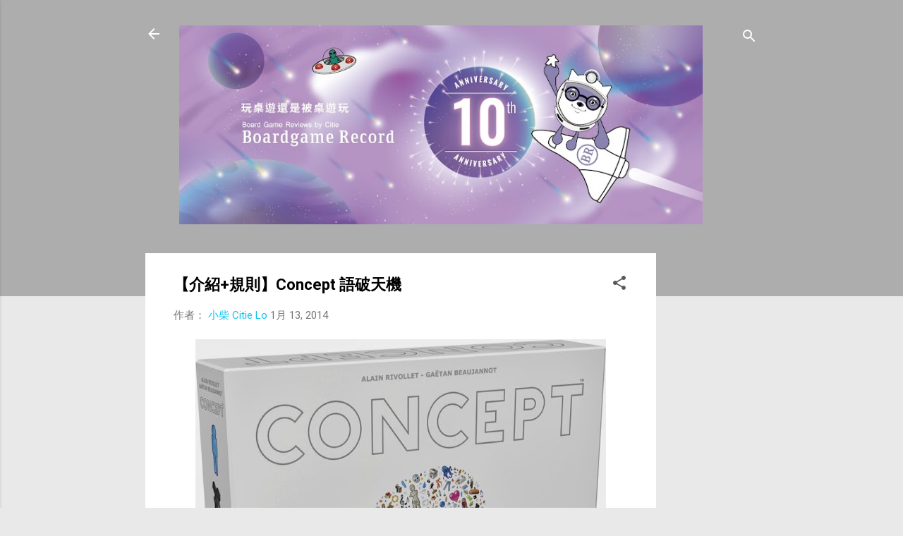

--- FILE ---
content_type: text/html; charset=UTF-8
request_url: http://boardgame-record.blogspot.com/2013/12/concept.html
body_size: 43963
content:
<!DOCTYPE html>
<html dir='ltr' lang='zh-TW'>
<head>
<meta content='width=device-width, initial-scale=1' name='viewport'/>
<title>&#12304;介紹+規則&#12305;Concept 語破天機</title>
<meta content='text/html; charset=UTF-8' http-equiv='Content-Type'/>
<!-- Chrome, Firefox OS and Opera -->
<meta content='#e9e9e9' name='theme-color'/>
<!-- Windows Phone -->
<meta content='#e9e9e9' name='msapplication-navbutton-color'/>
<meta content='blogger' name='generator'/>
<link href='http://boardgame-record.blogspot.com/favicon.ico' rel='icon' type='image/x-icon'/>
<link href='http://boardgame-record.blogspot.com/2013/12/concept.html' rel='canonical'/>
<link rel="alternate" type="application/atom+xml" title="玩桌遊還是被桌遊玩 Board Game Record - Atom" href="http://boardgame-record.blogspot.com/feeds/posts/default" />
<link rel="alternate" type="application/rss+xml" title="玩桌遊還是被桌遊玩 Board Game Record - RSS" href="http://boardgame-record.blogspot.com/feeds/posts/default?alt=rss" />
<link rel="service.post" type="application/atom+xml" title="玩桌遊還是被桌遊玩 Board Game Record - Atom" href="https://www.blogger.com/feeds/4445723366774926908/posts/default" />

<link rel="alternate" type="application/atom+xml" title="玩桌遊還是被桌遊玩 Board Game Record - Atom" href="http://boardgame-record.blogspot.com/feeds/4422064584965507702/comments/default" />
<!--Can't find substitution for tag [blog.ieCssRetrofitLinks]-->
<link href='https://blogger.googleusercontent.com/img/b/R29vZ2xl/AVvXsEjn5Cl6Ze6QrEqBYeucNajBdx_7FxC-2hXsjFVSHOuTucTJ7ElfbMyHj6afSPROIwxd-0PH1OZeP74xwsEU4x31pwJqU7PAV5RifWpN06m1s1DVCG1x7ymA_kPzIGxB2d7CAze8UcYXN9E/s640/pic1761597.jpg' rel='image_src'/>
<meta content='http://boardgame-record.blogspot.com/2013/12/concept.html' property='og:url'/>
<meta content='【介紹+規則】Concept 語破天機' property='og:title'/>
<meta content='最新的桌遊以及各種桌遊相關的資訊，詳細的開箱文以及相關背景介紹，不定時中文化分享！' property='og:description'/>
<meta content='https://blogger.googleusercontent.com/img/b/R29vZ2xl/AVvXsEjn5Cl6Ze6QrEqBYeucNajBdx_7FxC-2hXsjFVSHOuTucTJ7ElfbMyHj6afSPROIwxd-0PH1OZeP74xwsEU4x31pwJqU7PAV5RifWpN06m1s1DVCG1x7ymA_kPzIGxB2d7CAze8UcYXN9E/w1200-h630-p-k-no-nu/pic1761597.jpg' property='og:image'/>
<style type='text/css'>@font-face{font-family:'Roboto';font-style:italic;font-weight:300;font-stretch:100%;font-display:swap;src:url(//fonts.gstatic.com/s/roboto/v50/KFOKCnqEu92Fr1Mu53ZEC9_Vu3r1gIhOszmOClHrs6ljXfMMLt_QuAX-k3Yi128m0kN2.woff2)format('woff2');unicode-range:U+0460-052F,U+1C80-1C8A,U+20B4,U+2DE0-2DFF,U+A640-A69F,U+FE2E-FE2F;}@font-face{font-family:'Roboto';font-style:italic;font-weight:300;font-stretch:100%;font-display:swap;src:url(//fonts.gstatic.com/s/roboto/v50/KFOKCnqEu92Fr1Mu53ZEC9_Vu3r1gIhOszmOClHrs6ljXfMMLt_QuAz-k3Yi128m0kN2.woff2)format('woff2');unicode-range:U+0301,U+0400-045F,U+0490-0491,U+04B0-04B1,U+2116;}@font-face{font-family:'Roboto';font-style:italic;font-weight:300;font-stretch:100%;font-display:swap;src:url(//fonts.gstatic.com/s/roboto/v50/KFOKCnqEu92Fr1Mu53ZEC9_Vu3r1gIhOszmOClHrs6ljXfMMLt_QuAT-k3Yi128m0kN2.woff2)format('woff2');unicode-range:U+1F00-1FFF;}@font-face{font-family:'Roboto';font-style:italic;font-weight:300;font-stretch:100%;font-display:swap;src:url(//fonts.gstatic.com/s/roboto/v50/KFOKCnqEu92Fr1Mu53ZEC9_Vu3r1gIhOszmOClHrs6ljXfMMLt_QuAv-k3Yi128m0kN2.woff2)format('woff2');unicode-range:U+0370-0377,U+037A-037F,U+0384-038A,U+038C,U+038E-03A1,U+03A3-03FF;}@font-face{font-family:'Roboto';font-style:italic;font-weight:300;font-stretch:100%;font-display:swap;src:url(//fonts.gstatic.com/s/roboto/v50/KFOKCnqEu92Fr1Mu53ZEC9_Vu3r1gIhOszmOClHrs6ljXfMMLt_QuHT-k3Yi128m0kN2.woff2)format('woff2');unicode-range:U+0302-0303,U+0305,U+0307-0308,U+0310,U+0312,U+0315,U+031A,U+0326-0327,U+032C,U+032F-0330,U+0332-0333,U+0338,U+033A,U+0346,U+034D,U+0391-03A1,U+03A3-03A9,U+03B1-03C9,U+03D1,U+03D5-03D6,U+03F0-03F1,U+03F4-03F5,U+2016-2017,U+2034-2038,U+203C,U+2040,U+2043,U+2047,U+2050,U+2057,U+205F,U+2070-2071,U+2074-208E,U+2090-209C,U+20D0-20DC,U+20E1,U+20E5-20EF,U+2100-2112,U+2114-2115,U+2117-2121,U+2123-214F,U+2190,U+2192,U+2194-21AE,U+21B0-21E5,U+21F1-21F2,U+21F4-2211,U+2213-2214,U+2216-22FF,U+2308-230B,U+2310,U+2319,U+231C-2321,U+2336-237A,U+237C,U+2395,U+239B-23B7,U+23D0,U+23DC-23E1,U+2474-2475,U+25AF,U+25B3,U+25B7,U+25BD,U+25C1,U+25CA,U+25CC,U+25FB,U+266D-266F,U+27C0-27FF,U+2900-2AFF,U+2B0E-2B11,U+2B30-2B4C,U+2BFE,U+3030,U+FF5B,U+FF5D,U+1D400-1D7FF,U+1EE00-1EEFF;}@font-face{font-family:'Roboto';font-style:italic;font-weight:300;font-stretch:100%;font-display:swap;src:url(//fonts.gstatic.com/s/roboto/v50/KFOKCnqEu92Fr1Mu53ZEC9_Vu3r1gIhOszmOClHrs6ljXfMMLt_QuGb-k3Yi128m0kN2.woff2)format('woff2');unicode-range:U+0001-000C,U+000E-001F,U+007F-009F,U+20DD-20E0,U+20E2-20E4,U+2150-218F,U+2190,U+2192,U+2194-2199,U+21AF,U+21E6-21F0,U+21F3,U+2218-2219,U+2299,U+22C4-22C6,U+2300-243F,U+2440-244A,U+2460-24FF,U+25A0-27BF,U+2800-28FF,U+2921-2922,U+2981,U+29BF,U+29EB,U+2B00-2BFF,U+4DC0-4DFF,U+FFF9-FFFB,U+10140-1018E,U+10190-1019C,U+101A0,U+101D0-101FD,U+102E0-102FB,U+10E60-10E7E,U+1D2C0-1D2D3,U+1D2E0-1D37F,U+1F000-1F0FF,U+1F100-1F1AD,U+1F1E6-1F1FF,U+1F30D-1F30F,U+1F315,U+1F31C,U+1F31E,U+1F320-1F32C,U+1F336,U+1F378,U+1F37D,U+1F382,U+1F393-1F39F,U+1F3A7-1F3A8,U+1F3AC-1F3AF,U+1F3C2,U+1F3C4-1F3C6,U+1F3CA-1F3CE,U+1F3D4-1F3E0,U+1F3ED,U+1F3F1-1F3F3,U+1F3F5-1F3F7,U+1F408,U+1F415,U+1F41F,U+1F426,U+1F43F,U+1F441-1F442,U+1F444,U+1F446-1F449,U+1F44C-1F44E,U+1F453,U+1F46A,U+1F47D,U+1F4A3,U+1F4B0,U+1F4B3,U+1F4B9,U+1F4BB,U+1F4BF,U+1F4C8-1F4CB,U+1F4D6,U+1F4DA,U+1F4DF,U+1F4E3-1F4E6,U+1F4EA-1F4ED,U+1F4F7,U+1F4F9-1F4FB,U+1F4FD-1F4FE,U+1F503,U+1F507-1F50B,U+1F50D,U+1F512-1F513,U+1F53E-1F54A,U+1F54F-1F5FA,U+1F610,U+1F650-1F67F,U+1F687,U+1F68D,U+1F691,U+1F694,U+1F698,U+1F6AD,U+1F6B2,U+1F6B9-1F6BA,U+1F6BC,U+1F6C6-1F6CF,U+1F6D3-1F6D7,U+1F6E0-1F6EA,U+1F6F0-1F6F3,U+1F6F7-1F6FC,U+1F700-1F7FF,U+1F800-1F80B,U+1F810-1F847,U+1F850-1F859,U+1F860-1F887,U+1F890-1F8AD,U+1F8B0-1F8BB,U+1F8C0-1F8C1,U+1F900-1F90B,U+1F93B,U+1F946,U+1F984,U+1F996,U+1F9E9,U+1FA00-1FA6F,U+1FA70-1FA7C,U+1FA80-1FA89,U+1FA8F-1FAC6,U+1FACE-1FADC,U+1FADF-1FAE9,U+1FAF0-1FAF8,U+1FB00-1FBFF;}@font-face{font-family:'Roboto';font-style:italic;font-weight:300;font-stretch:100%;font-display:swap;src:url(//fonts.gstatic.com/s/roboto/v50/KFOKCnqEu92Fr1Mu53ZEC9_Vu3r1gIhOszmOClHrs6ljXfMMLt_QuAf-k3Yi128m0kN2.woff2)format('woff2');unicode-range:U+0102-0103,U+0110-0111,U+0128-0129,U+0168-0169,U+01A0-01A1,U+01AF-01B0,U+0300-0301,U+0303-0304,U+0308-0309,U+0323,U+0329,U+1EA0-1EF9,U+20AB;}@font-face{font-family:'Roboto';font-style:italic;font-weight:300;font-stretch:100%;font-display:swap;src:url(//fonts.gstatic.com/s/roboto/v50/KFOKCnqEu92Fr1Mu53ZEC9_Vu3r1gIhOszmOClHrs6ljXfMMLt_QuAb-k3Yi128m0kN2.woff2)format('woff2');unicode-range:U+0100-02BA,U+02BD-02C5,U+02C7-02CC,U+02CE-02D7,U+02DD-02FF,U+0304,U+0308,U+0329,U+1D00-1DBF,U+1E00-1E9F,U+1EF2-1EFF,U+2020,U+20A0-20AB,U+20AD-20C0,U+2113,U+2C60-2C7F,U+A720-A7FF;}@font-face{font-family:'Roboto';font-style:italic;font-weight:300;font-stretch:100%;font-display:swap;src:url(//fonts.gstatic.com/s/roboto/v50/KFOKCnqEu92Fr1Mu53ZEC9_Vu3r1gIhOszmOClHrs6ljXfMMLt_QuAj-k3Yi128m0g.woff2)format('woff2');unicode-range:U+0000-00FF,U+0131,U+0152-0153,U+02BB-02BC,U+02C6,U+02DA,U+02DC,U+0304,U+0308,U+0329,U+2000-206F,U+20AC,U+2122,U+2191,U+2193,U+2212,U+2215,U+FEFF,U+FFFD;}@font-face{font-family:'Roboto';font-style:normal;font-weight:400;font-stretch:100%;font-display:swap;src:url(//fonts.gstatic.com/s/roboto/v50/KFO7CnqEu92Fr1ME7kSn66aGLdTylUAMa3GUBHMdazTgWw.woff2)format('woff2');unicode-range:U+0460-052F,U+1C80-1C8A,U+20B4,U+2DE0-2DFF,U+A640-A69F,U+FE2E-FE2F;}@font-face{font-family:'Roboto';font-style:normal;font-weight:400;font-stretch:100%;font-display:swap;src:url(//fonts.gstatic.com/s/roboto/v50/KFO7CnqEu92Fr1ME7kSn66aGLdTylUAMa3iUBHMdazTgWw.woff2)format('woff2');unicode-range:U+0301,U+0400-045F,U+0490-0491,U+04B0-04B1,U+2116;}@font-face{font-family:'Roboto';font-style:normal;font-weight:400;font-stretch:100%;font-display:swap;src:url(//fonts.gstatic.com/s/roboto/v50/KFO7CnqEu92Fr1ME7kSn66aGLdTylUAMa3CUBHMdazTgWw.woff2)format('woff2');unicode-range:U+1F00-1FFF;}@font-face{font-family:'Roboto';font-style:normal;font-weight:400;font-stretch:100%;font-display:swap;src:url(//fonts.gstatic.com/s/roboto/v50/KFO7CnqEu92Fr1ME7kSn66aGLdTylUAMa3-UBHMdazTgWw.woff2)format('woff2');unicode-range:U+0370-0377,U+037A-037F,U+0384-038A,U+038C,U+038E-03A1,U+03A3-03FF;}@font-face{font-family:'Roboto';font-style:normal;font-weight:400;font-stretch:100%;font-display:swap;src:url(//fonts.gstatic.com/s/roboto/v50/KFO7CnqEu92Fr1ME7kSn66aGLdTylUAMawCUBHMdazTgWw.woff2)format('woff2');unicode-range:U+0302-0303,U+0305,U+0307-0308,U+0310,U+0312,U+0315,U+031A,U+0326-0327,U+032C,U+032F-0330,U+0332-0333,U+0338,U+033A,U+0346,U+034D,U+0391-03A1,U+03A3-03A9,U+03B1-03C9,U+03D1,U+03D5-03D6,U+03F0-03F1,U+03F4-03F5,U+2016-2017,U+2034-2038,U+203C,U+2040,U+2043,U+2047,U+2050,U+2057,U+205F,U+2070-2071,U+2074-208E,U+2090-209C,U+20D0-20DC,U+20E1,U+20E5-20EF,U+2100-2112,U+2114-2115,U+2117-2121,U+2123-214F,U+2190,U+2192,U+2194-21AE,U+21B0-21E5,U+21F1-21F2,U+21F4-2211,U+2213-2214,U+2216-22FF,U+2308-230B,U+2310,U+2319,U+231C-2321,U+2336-237A,U+237C,U+2395,U+239B-23B7,U+23D0,U+23DC-23E1,U+2474-2475,U+25AF,U+25B3,U+25B7,U+25BD,U+25C1,U+25CA,U+25CC,U+25FB,U+266D-266F,U+27C0-27FF,U+2900-2AFF,U+2B0E-2B11,U+2B30-2B4C,U+2BFE,U+3030,U+FF5B,U+FF5D,U+1D400-1D7FF,U+1EE00-1EEFF;}@font-face{font-family:'Roboto';font-style:normal;font-weight:400;font-stretch:100%;font-display:swap;src:url(//fonts.gstatic.com/s/roboto/v50/KFO7CnqEu92Fr1ME7kSn66aGLdTylUAMaxKUBHMdazTgWw.woff2)format('woff2');unicode-range:U+0001-000C,U+000E-001F,U+007F-009F,U+20DD-20E0,U+20E2-20E4,U+2150-218F,U+2190,U+2192,U+2194-2199,U+21AF,U+21E6-21F0,U+21F3,U+2218-2219,U+2299,U+22C4-22C6,U+2300-243F,U+2440-244A,U+2460-24FF,U+25A0-27BF,U+2800-28FF,U+2921-2922,U+2981,U+29BF,U+29EB,U+2B00-2BFF,U+4DC0-4DFF,U+FFF9-FFFB,U+10140-1018E,U+10190-1019C,U+101A0,U+101D0-101FD,U+102E0-102FB,U+10E60-10E7E,U+1D2C0-1D2D3,U+1D2E0-1D37F,U+1F000-1F0FF,U+1F100-1F1AD,U+1F1E6-1F1FF,U+1F30D-1F30F,U+1F315,U+1F31C,U+1F31E,U+1F320-1F32C,U+1F336,U+1F378,U+1F37D,U+1F382,U+1F393-1F39F,U+1F3A7-1F3A8,U+1F3AC-1F3AF,U+1F3C2,U+1F3C4-1F3C6,U+1F3CA-1F3CE,U+1F3D4-1F3E0,U+1F3ED,U+1F3F1-1F3F3,U+1F3F5-1F3F7,U+1F408,U+1F415,U+1F41F,U+1F426,U+1F43F,U+1F441-1F442,U+1F444,U+1F446-1F449,U+1F44C-1F44E,U+1F453,U+1F46A,U+1F47D,U+1F4A3,U+1F4B0,U+1F4B3,U+1F4B9,U+1F4BB,U+1F4BF,U+1F4C8-1F4CB,U+1F4D6,U+1F4DA,U+1F4DF,U+1F4E3-1F4E6,U+1F4EA-1F4ED,U+1F4F7,U+1F4F9-1F4FB,U+1F4FD-1F4FE,U+1F503,U+1F507-1F50B,U+1F50D,U+1F512-1F513,U+1F53E-1F54A,U+1F54F-1F5FA,U+1F610,U+1F650-1F67F,U+1F687,U+1F68D,U+1F691,U+1F694,U+1F698,U+1F6AD,U+1F6B2,U+1F6B9-1F6BA,U+1F6BC,U+1F6C6-1F6CF,U+1F6D3-1F6D7,U+1F6E0-1F6EA,U+1F6F0-1F6F3,U+1F6F7-1F6FC,U+1F700-1F7FF,U+1F800-1F80B,U+1F810-1F847,U+1F850-1F859,U+1F860-1F887,U+1F890-1F8AD,U+1F8B0-1F8BB,U+1F8C0-1F8C1,U+1F900-1F90B,U+1F93B,U+1F946,U+1F984,U+1F996,U+1F9E9,U+1FA00-1FA6F,U+1FA70-1FA7C,U+1FA80-1FA89,U+1FA8F-1FAC6,U+1FACE-1FADC,U+1FADF-1FAE9,U+1FAF0-1FAF8,U+1FB00-1FBFF;}@font-face{font-family:'Roboto';font-style:normal;font-weight:400;font-stretch:100%;font-display:swap;src:url(//fonts.gstatic.com/s/roboto/v50/KFO7CnqEu92Fr1ME7kSn66aGLdTylUAMa3OUBHMdazTgWw.woff2)format('woff2');unicode-range:U+0102-0103,U+0110-0111,U+0128-0129,U+0168-0169,U+01A0-01A1,U+01AF-01B0,U+0300-0301,U+0303-0304,U+0308-0309,U+0323,U+0329,U+1EA0-1EF9,U+20AB;}@font-face{font-family:'Roboto';font-style:normal;font-weight:400;font-stretch:100%;font-display:swap;src:url(//fonts.gstatic.com/s/roboto/v50/KFO7CnqEu92Fr1ME7kSn66aGLdTylUAMa3KUBHMdazTgWw.woff2)format('woff2');unicode-range:U+0100-02BA,U+02BD-02C5,U+02C7-02CC,U+02CE-02D7,U+02DD-02FF,U+0304,U+0308,U+0329,U+1D00-1DBF,U+1E00-1E9F,U+1EF2-1EFF,U+2020,U+20A0-20AB,U+20AD-20C0,U+2113,U+2C60-2C7F,U+A720-A7FF;}@font-face{font-family:'Roboto';font-style:normal;font-weight:400;font-stretch:100%;font-display:swap;src:url(//fonts.gstatic.com/s/roboto/v50/KFO7CnqEu92Fr1ME7kSn66aGLdTylUAMa3yUBHMdazQ.woff2)format('woff2');unicode-range:U+0000-00FF,U+0131,U+0152-0153,U+02BB-02BC,U+02C6,U+02DA,U+02DC,U+0304,U+0308,U+0329,U+2000-206F,U+20AC,U+2122,U+2191,U+2193,U+2212,U+2215,U+FEFF,U+FFFD;}@font-face{font-family:'Roboto';font-style:normal;font-weight:700;font-stretch:100%;font-display:swap;src:url(//fonts.gstatic.com/s/roboto/v50/KFO7CnqEu92Fr1ME7kSn66aGLdTylUAMa3GUBHMdazTgWw.woff2)format('woff2');unicode-range:U+0460-052F,U+1C80-1C8A,U+20B4,U+2DE0-2DFF,U+A640-A69F,U+FE2E-FE2F;}@font-face{font-family:'Roboto';font-style:normal;font-weight:700;font-stretch:100%;font-display:swap;src:url(//fonts.gstatic.com/s/roboto/v50/KFO7CnqEu92Fr1ME7kSn66aGLdTylUAMa3iUBHMdazTgWw.woff2)format('woff2');unicode-range:U+0301,U+0400-045F,U+0490-0491,U+04B0-04B1,U+2116;}@font-face{font-family:'Roboto';font-style:normal;font-weight:700;font-stretch:100%;font-display:swap;src:url(//fonts.gstatic.com/s/roboto/v50/KFO7CnqEu92Fr1ME7kSn66aGLdTylUAMa3CUBHMdazTgWw.woff2)format('woff2');unicode-range:U+1F00-1FFF;}@font-face{font-family:'Roboto';font-style:normal;font-weight:700;font-stretch:100%;font-display:swap;src:url(//fonts.gstatic.com/s/roboto/v50/KFO7CnqEu92Fr1ME7kSn66aGLdTylUAMa3-UBHMdazTgWw.woff2)format('woff2');unicode-range:U+0370-0377,U+037A-037F,U+0384-038A,U+038C,U+038E-03A1,U+03A3-03FF;}@font-face{font-family:'Roboto';font-style:normal;font-weight:700;font-stretch:100%;font-display:swap;src:url(//fonts.gstatic.com/s/roboto/v50/KFO7CnqEu92Fr1ME7kSn66aGLdTylUAMawCUBHMdazTgWw.woff2)format('woff2');unicode-range:U+0302-0303,U+0305,U+0307-0308,U+0310,U+0312,U+0315,U+031A,U+0326-0327,U+032C,U+032F-0330,U+0332-0333,U+0338,U+033A,U+0346,U+034D,U+0391-03A1,U+03A3-03A9,U+03B1-03C9,U+03D1,U+03D5-03D6,U+03F0-03F1,U+03F4-03F5,U+2016-2017,U+2034-2038,U+203C,U+2040,U+2043,U+2047,U+2050,U+2057,U+205F,U+2070-2071,U+2074-208E,U+2090-209C,U+20D0-20DC,U+20E1,U+20E5-20EF,U+2100-2112,U+2114-2115,U+2117-2121,U+2123-214F,U+2190,U+2192,U+2194-21AE,U+21B0-21E5,U+21F1-21F2,U+21F4-2211,U+2213-2214,U+2216-22FF,U+2308-230B,U+2310,U+2319,U+231C-2321,U+2336-237A,U+237C,U+2395,U+239B-23B7,U+23D0,U+23DC-23E1,U+2474-2475,U+25AF,U+25B3,U+25B7,U+25BD,U+25C1,U+25CA,U+25CC,U+25FB,U+266D-266F,U+27C0-27FF,U+2900-2AFF,U+2B0E-2B11,U+2B30-2B4C,U+2BFE,U+3030,U+FF5B,U+FF5D,U+1D400-1D7FF,U+1EE00-1EEFF;}@font-face{font-family:'Roboto';font-style:normal;font-weight:700;font-stretch:100%;font-display:swap;src:url(//fonts.gstatic.com/s/roboto/v50/KFO7CnqEu92Fr1ME7kSn66aGLdTylUAMaxKUBHMdazTgWw.woff2)format('woff2');unicode-range:U+0001-000C,U+000E-001F,U+007F-009F,U+20DD-20E0,U+20E2-20E4,U+2150-218F,U+2190,U+2192,U+2194-2199,U+21AF,U+21E6-21F0,U+21F3,U+2218-2219,U+2299,U+22C4-22C6,U+2300-243F,U+2440-244A,U+2460-24FF,U+25A0-27BF,U+2800-28FF,U+2921-2922,U+2981,U+29BF,U+29EB,U+2B00-2BFF,U+4DC0-4DFF,U+FFF9-FFFB,U+10140-1018E,U+10190-1019C,U+101A0,U+101D0-101FD,U+102E0-102FB,U+10E60-10E7E,U+1D2C0-1D2D3,U+1D2E0-1D37F,U+1F000-1F0FF,U+1F100-1F1AD,U+1F1E6-1F1FF,U+1F30D-1F30F,U+1F315,U+1F31C,U+1F31E,U+1F320-1F32C,U+1F336,U+1F378,U+1F37D,U+1F382,U+1F393-1F39F,U+1F3A7-1F3A8,U+1F3AC-1F3AF,U+1F3C2,U+1F3C4-1F3C6,U+1F3CA-1F3CE,U+1F3D4-1F3E0,U+1F3ED,U+1F3F1-1F3F3,U+1F3F5-1F3F7,U+1F408,U+1F415,U+1F41F,U+1F426,U+1F43F,U+1F441-1F442,U+1F444,U+1F446-1F449,U+1F44C-1F44E,U+1F453,U+1F46A,U+1F47D,U+1F4A3,U+1F4B0,U+1F4B3,U+1F4B9,U+1F4BB,U+1F4BF,U+1F4C8-1F4CB,U+1F4D6,U+1F4DA,U+1F4DF,U+1F4E3-1F4E6,U+1F4EA-1F4ED,U+1F4F7,U+1F4F9-1F4FB,U+1F4FD-1F4FE,U+1F503,U+1F507-1F50B,U+1F50D,U+1F512-1F513,U+1F53E-1F54A,U+1F54F-1F5FA,U+1F610,U+1F650-1F67F,U+1F687,U+1F68D,U+1F691,U+1F694,U+1F698,U+1F6AD,U+1F6B2,U+1F6B9-1F6BA,U+1F6BC,U+1F6C6-1F6CF,U+1F6D3-1F6D7,U+1F6E0-1F6EA,U+1F6F0-1F6F3,U+1F6F7-1F6FC,U+1F700-1F7FF,U+1F800-1F80B,U+1F810-1F847,U+1F850-1F859,U+1F860-1F887,U+1F890-1F8AD,U+1F8B0-1F8BB,U+1F8C0-1F8C1,U+1F900-1F90B,U+1F93B,U+1F946,U+1F984,U+1F996,U+1F9E9,U+1FA00-1FA6F,U+1FA70-1FA7C,U+1FA80-1FA89,U+1FA8F-1FAC6,U+1FACE-1FADC,U+1FADF-1FAE9,U+1FAF0-1FAF8,U+1FB00-1FBFF;}@font-face{font-family:'Roboto';font-style:normal;font-weight:700;font-stretch:100%;font-display:swap;src:url(//fonts.gstatic.com/s/roboto/v50/KFO7CnqEu92Fr1ME7kSn66aGLdTylUAMa3OUBHMdazTgWw.woff2)format('woff2');unicode-range:U+0102-0103,U+0110-0111,U+0128-0129,U+0168-0169,U+01A0-01A1,U+01AF-01B0,U+0300-0301,U+0303-0304,U+0308-0309,U+0323,U+0329,U+1EA0-1EF9,U+20AB;}@font-face{font-family:'Roboto';font-style:normal;font-weight:700;font-stretch:100%;font-display:swap;src:url(//fonts.gstatic.com/s/roboto/v50/KFO7CnqEu92Fr1ME7kSn66aGLdTylUAMa3KUBHMdazTgWw.woff2)format('woff2');unicode-range:U+0100-02BA,U+02BD-02C5,U+02C7-02CC,U+02CE-02D7,U+02DD-02FF,U+0304,U+0308,U+0329,U+1D00-1DBF,U+1E00-1E9F,U+1EF2-1EFF,U+2020,U+20A0-20AB,U+20AD-20C0,U+2113,U+2C60-2C7F,U+A720-A7FF;}@font-face{font-family:'Roboto';font-style:normal;font-weight:700;font-stretch:100%;font-display:swap;src:url(//fonts.gstatic.com/s/roboto/v50/KFO7CnqEu92Fr1ME7kSn66aGLdTylUAMa3yUBHMdazQ.woff2)format('woff2');unicode-range:U+0000-00FF,U+0131,U+0152-0153,U+02BB-02BC,U+02C6,U+02DA,U+02DC,U+0304,U+0308,U+0329,U+2000-206F,U+20AC,U+2122,U+2191,U+2193,U+2212,U+2215,U+FEFF,U+FFFD;}</style>
<style id='page-skin-1' type='text/css'><!--
/*! normalize.css v3.0.1 | MIT License | git.io/normalize */html{font-family:sans-serif;-ms-text-size-adjust:100%;-webkit-text-size-adjust:100%}body{margin:0}article,aside,details,figcaption,figure,footer,header,hgroup,main,nav,section,summary{display:block}audio,canvas,progress,video{display:inline-block;vertical-align:baseline}audio:not([controls]){display:none;height:0}[hidden],template{display:none}a{background:transparent}a:active,a:hover{outline:0}abbr[title]{border-bottom:1px dotted}b,strong{font-weight:bold}dfn{font-style:italic}h1{font-size:2em;margin:.67em 0}mark{background:#ff0;color:#000}small{font-size:80%}sub,sup{font-size:75%;line-height:0;position:relative;vertical-align:baseline}sup{top:-0.5em}sub{bottom:-0.25em}img{border:0}svg:not(:root){overflow:hidden}figure{margin:1em 40px}hr{-moz-box-sizing:content-box;box-sizing:content-box;height:0}pre{overflow:auto}code,kbd,pre,samp{font-family:monospace,monospace;font-size:1em}button,input,optgroup,select,textarea{color:inherit;font:inherit;margin:0}button{overflow:visible}button,select{text-transform:none}button,html input[type="button"],input[type="reset"],input[type="submit"]{-webkit-appearance:button;cursor:pointer}button[disabled],html input[disabled]{cursor:default}button::-moz-focus-inner,input::-moz-focus-inner{border:0;padding:0}input{line-height:normal}input[type="checkbox"],input[type="radio"]{box-sizing:border-box;padding:0}input[type="number"]::-webkit-inner-spin-button,input[type="number"]::-webkit-outer-spin-button{height:auto}input[type="search"]{-webkit-appearance:textfield;-moz-box-sizing:content-box;-webkit-box-sizing:content-box;box-sizing:content-box}input[type="search"]::-webkit-search-cancel-button,input[type="search"]::-webkit-search-decoration{-webkit-appearance:none}fieldset{border:1px solid #c0c0c0;margin:0 2px;padding:.35em .625em .75em}legend{border:0;padding:0}textarea{overflow:auto}optgroup{font-weight:bold}table{border-collapse:collapse;border-spacing:0}td,th{padding:0}
/*!************************************************
* Blogger Template Style
* Name: Contempo
**************************************************/
body{
overflow-wrap:break-word;
word-break:break-word;
word-wrap:break-word
}
.hidden{
display:none
}
.invisible{
visibility:hidden
}
.container::after,.float-container::after{
clear:both;
content:"";
display:table
}
.clearboth{
clear:both
}
#comments .comment .comment-actions,.subscribe-popup .FollowByEmail .follow-by-email-submit,.widget.Profile .profile-link,.widget.Profile .profile-link.visit-profile{
background:0 0;
border:0;
box-shadow:none;
color:#0cc5ed;
cursor:pointer;
font-size:14px;
font-weight:700;
outline:0;
text-decoration:none;
text-transform:uppercase;
width:auto
}
.dim-overlay{
background-color:rgba(0,0,0,.54);
height:100vh;
left:0;
position:fixed;
top:0;
width:100%
}
#sharing-dim-overlay{
background-color:transparent
}
input::-ms-clear{
display:none
}
.blogger-logo,.svg-icon-24.blogger-logo{
fill:#ff9800;
opacity:1
}
.loading-spinner-large{
-webkit-animation:mspin-rotate 1.568s infinite linear;
animation:mspin-rotate 1.568s infinite linear;
height:48px;
overflow:hidden;
position:absolute;
width:48px;
z-index:200
}
.loading-spinner-large>div{
-webkit-animation:mspin-revrot 5332ms infinite steps(4);
animation:mspin-revrot 5332ms infinite steps(4)
}
.loading-spinner-large>div>div{
-webkit-animation:mspin-singlecolor-large-film 1333ms infinite steps(81);
animation:mspin-singlecolor-large-film 1333ms infinite steps(81);
background-size:100%;
height:48px;
width:3888px
}
.mspin-black-large>div>div,.mspin-grey_54-large>div>div{
background-image:url(https://www.blogblog.com/indie/mspin_black_large.svg)
}
.mspin-white-large>div>div{
background-image:url(https://www.blogblog.com/indie/mspin_white_large.svg)
}
.mspin-grey_54-large{
opacity:.54
}
@-webkit-keyframes mspin-singlecolor-large-film{
from{
-webkit-transform:translateX(0);
transform:translateX(0)
}
to{
-webkit-transform:translateX(-3888px);
transform:translateX(-3888px)
}
}
@keyframes mspin-singlecolor-large-film{
from{
-webkit-transform:translateX(0);
transform:translateX(0)
}
to{
-webkit-transform:translateX(-3888px);
transform:translateX(-3888px)
}
}
@-webkit-keyframes mspin-rotate{
from{
-webkit-transform:rotate(0);
transform:rotate(0)
}
to{
-webkit-transform:rotate(360deg);
transform:rotate(360deg)
}
}
@keyframes mspin-rotate{
from{
-webkit-transform:rotate(0);
transform:rotate(0)
}
to{
-webkit-transform:rotate(360deg);
transform:rotate(360deg)
}
}
@-webkit-keyframes mspin-revrot{
from{
-webkit-transform:rotate(0);
transform:rotate(0)
}
to{
-webkit-transform:rotate(-360deg);
transform:rotate(-360deg)
}
}
@keyframes mspin-revrot{
from{
-webkit-transform:rotate(0);
transform:rotate(0)
}
to{
-webkit-transform:rotate(-360deg);
transform:rotate(-360deg)
}
}
.skip-navigation{
background-color:#fff;
box-sizing:border-box;
color:#000;
display:block;
height:0;
left:0;
line-height:50px;
overflow:hidden;
padding-top:0;
position:fixed;
text-align:center;
top:0;
-webkit-transition:box-shadow .3s,height .3s,padding-top .3s;
transition:box-shadow .3s,height .3s,padding-top .3s;
width:100%;
z-index:900
}
.skip-navigation:focus{
box-shadow:0 4px 5px 0 rgba(0,0,0,.14),0 1px 10px 0 rgba(0,0,0,.12),0 2px 4px -1px rgba(0,0,0,.2);
height:50px
}
#main{
outline:0
}
.main-heading{
position:absolute;
clip:rect(1px,1px,1px,1px);
padding:0;
border:0;
height:1px;
width:1px;
overflow:hidden
}
.Attribution{
margin-top:1em;
text-align:center
}
.Attribution .blogger img,.Attribution .blogger svg{
vertical-align:bottom
}
.Attribution .blogger img{
margin-right:.5em
}
.Attribution div{
line-height:24px;
margin-top:.5em
}
.Attribution .copyright,.Attribution .image-attribution{
font-size:.7em;
margin-top:1.5em
}
.BLOG_mobile_video_class{
display:none
}
.bg-photo{
background-attachment:scroll!important
}
body .CSS_LIGHTBOX{
z-index:900
}
.extendable .show-less,.extendable .show-more{
border-color:#0cc5ed;
color:#0cc5ed;
margin-top:8px
}
.extendable .show-less.hidden,.extendable .show-more.hidden{
display:none
}
.inline-ad{
display:none;
max-width:100%;
overflow:hidden
}
.adsbygoogle{
display:block
}
#cookieChoiceInfo{
bottom:0;
top:auto
}
iframe.b-hbp-video{
border:0
}
.post-body img{
max-width:100%
}
.post-body iframe{
max-width:100%
}
.post-body a[imageanchor="1"]{
display:inline-block
}
.byline{
margin-right:1em
}
.byline:last-child{
margin-right:0
}
.link-copied-dialog{
max-width:520px;
outline:0
}
.link-copied-dialog .modal-dialog-buttons{
margin-top:8px
}
.link-copied-dialog .goog-buttonset-default{
background:0 0;
border:0
}
.link-copied-dialog .goog-buttonset-default:focus{
outline:0
}
.paging-control-container{
margin-bottom:16px
}
.paging-control-container .paging-control{
display:inline-block
}
.paging-control-container .comment-range-text::after,.paging-control-container .paging-control{
color:#0cc5ed
}
.paging-control-container .comment-range-text,.paging-control-container .paging-control{
margin-right:8px
}
.paging-control-container .comment-range-text::after,.paging-control-container .paging-control::after{
content:"\b7";
cursor:default;
padding-left:8px;
pointer-events:none
}
.paging-control-container .comment-range-text:last-child::after,.paging-control-container .paging-control:last-child::after{
content:none
}
.byline.reactions iframe{
height:20px
}
.b-notification{
color:#000;
background-color:#fff;
border-bottom:solid 1px #000;
box-sizing:border-box;
padding:16px 32px;
text-align:center
}
.b-notification.visible{
-webkit-transition:margin-top .3s cubic-bezier(.4,0,.2,1);
transition:margin-top .3s cubic-bezier(.4,0,.2,1)
}
.b-notification.invisible{
position:absolute
}
.b-notification-close{
position:absolute;
right:8px;
top:8px
}
.no-posts-message{
line-height:40px;
text-align:center
}
@media screen and (max-width:800px){
body.item-view .post-body a[imageanchor="1"][style*="float: left;"],body.item-view .post-body a[imageanchor="1"][style*="float: right;"]{
float:none!important;
clear:none!important
}
body.item-view .post-body a[imageanchor="1"] img{
display:block;
height:auto;
margin:0 auto
}
body.item-view .post-body>.separator:first-child>a[imageanchor="1"]:first-child{
margin-top:20px
}
.post-body a[imageanchor]{
display:block
}
body.item-view .post-body a[imageanchor="1"]{
margin-left:0!important;
margin-right:0!important
}
body.item-view .post-body a[imageanchor="1"]+a[imageanchor="1"]{
margin-top:16px
}
}
.item-control{
display:none
}
#comments{
border-top:1px dashed rgba(0,0,0,.54);
margin-top:20px;
padding:20px
}
#comments .comment-thread ol{
margin:0;
padding-left:0;
padding-left:0
}
#comments .comment .comment-replybox-single,#comments .comment-thread .comment-replies{
margin-left:60px
}
#comments .comment-thread .thread-count{
display:none
}
#comments .comment{
list-style-type:none;
padding:0 0 30px;
position:relative
}
#comments .comment .comment{
padding-bottom:8px
}
.comment .avatar-image-container{
position:absolute
}
.comment .avatar-image-container img{
border-radius:50%
}
.avatar-image-container svg,.comment .avatar-image-container .avatar-icon{
border-radius:50%;
border:solid 1px #595959;
box-sizing:border-box;
fill:#595959;
height:35px;
margin:0;
padding:7px;
width:35px
}
.comment .comment-block{
margin-top:10px;
margin-left:60px;
padding-bottom:0
}
#comments .comment-author-header-wrapper{
margin-left:40px
}
#comments .comment .thread-expanded .comment-block{
padding-bottom:20px
}
#comments .comment .comment-header .user,#comments .comment .comment-header .user a{
color:#000000;
font-style:normal;
font-weight:700
}
#comments .comment .comment-actions{
bottom:0;
margin-bottom:15px;
position:absolute
}
#comments .comment .comment-actions>*{
margin-right:8px
}
#comments .comment .comment-header .datetime{
bottom:0;
color:rgba(0,0,0,.54);
display:inline-block;
font-size:13px;
font-style:italic;
margin-left:8px
}
#comments .comment .comment-footer .comment-timestamp a,#comments .comment .comment-header .datetime a{
color:rgba(0,0,0,.54)
}
#comments .comment .comment-content,.comment .comment-body{
margin-top:12px;
word-break:break-word
}
.comment-body{
margin-bottom:12px
}
#comments.embed[data-num-comments="0"]{
border:0;
margin-top:0;
padding-top:0
}
#comments.embed[data-num-comments="0"] #comment-post-message,#comments.embed[data-num-comments="0"] div.comment-form>p,#comments.embed[data-num-comments="0"] p.comment-footer{
display:none
}
#comment-editor-src{
display:none
}
.comments .comments-content .loadmore.loaded{
max-height:0;
opacity:0;
overflow:hidden
}
.extendable .remaining-items{
height:0;
overflow:hidden;
-webkit-transition:height .3s cubic-bezier(.4,0,.2,1);
transition:height .3s cubic-bezier(.4,0,.2,1)
}
.extendable .remaining-items.expanded{
height:auto
}
.svg-icon-24,.svg-icon-24-button{
cursor:pointer;
height:24px;
width:24px;
min-width:24px
}
.touch-icon{
margin:-12px;
padding:12px
}
.touch-icon:active,.touch-icon:focus{
background-color:rgba(153,153,153,.4);
border-radius:50%
}
svg:not(:root).touch-icon{
overflow:visible
}
html[dir=rtl] .rtl-reversible-icon{
-webkit-transform:scaleX(-1);
-ms-transform:scaleX(-1);
transform:scaleX(-1)
}
.svg-icon-24-button,.touch-icon-button{
background:0 0;
border:0;
margin:0;
outline:0;
padding:0
}
.touch-icon-button .touch-icon:active,.touch-icon-button .touch-icon:focus{
background-color:transparent
}
.touch-icon-button:active .touch-icon,.touch-icon-button:focus .touch-icon{
background-color:rgba(153,153,153,.4);
border-radius:50%
}
.Profile .default-avatar-wrapper .avatar-icon{
border-radius:50%;
border:solid 1px #595959;
box-sizing:border-box;
fill:#595959;
margin:0
}
.Profile .individual .default-avatar-wrapper .avatar-icon{
padding:25px
}
.Profile .individual .avatar-icon,.Profile .individual .profile-img{
height:120px;
width:120px
}
.Profile .team .default-avatar-wrapper .avatar-icon{
padding:8px
}
.Profile .team .avatar-icon,.Profile .team .default-avatar-wrapper,.Profile .team .profile-img{
height:40px;
width:40px
}
.snippet-container{
margin:0;
position:relative;
overflow:hidden
}
.snippet-fade{
bottom:0;
box-sizing:border-box;
position:absolute;
width:96px
}
.snippet-fade{
right:0
}
.snippet-fade:after{
content:"\2026"
}
.snippet-fade:after{
float:right
}
.post-bottom{
-webkit-box-align:center;
-webkit-align-items:center;
-ms-flex-align:center;
align-items:center;
display:-webkit-box;
display:-webkit-flex;
display:-ms-flexbox;
display:flex;
-webkit-flex-wrap:wrap;
-ms-flex-wrap:wrap;
flex-wrap:wrap
}
.post-footer{
-webkit-box-flex:1;
-webkit-flex:1 1 auto;
-ms-flex:1 1 auto;
flex:1 1 auto;
-webkit-flex-wrap:wrap;
-ms-flex-wrap:wrap;
flex-wrap:wrap;
-webkit-box-ordinal-group:2;
-webkit-order:1;
-ms-flex-order:1;
order:1
}
.post-footer>*{
-webkit-box-flex:0;
-webkit-flex:0 1 auto;
-ms-flex:0 1 auto;
flex:0 1 auto
}
.post-footer .byline:last-child{
margin-right:1em
}
.jump-link{
-webkit-box-flex:0;
-webkit-flex:0 0 auto;
-ms-flex:0 0 auto;
flex:0 0 auto;
-webkit-box-ordinal-group:3;
-webkit-order:2;
-ms-flex-order:2;
order:2
}
.centered-top-container.sticky{
left:0;
position:fixed;
right:0;
top:0;
width:auto;
z-index:50;
-webkit-transition-property:opacity,-webkit-transform;
transition-property:opacity,-webkit-transform;
transition-property:transform,opacity;
transition-property:transform,opacity,-webkit-transform;
-webkit-transition-duration:.2s;
transition-duration:.2s;
-webkit-transition-timing-function:cubic-bezier(.4,0,.2,1);
transition-timing-function:cubic-bezier(.4,0,.2,1)
}
.centered-top-placeholder{
display:none
}
.collapsed-header .centered-top-placeholder{
display:block
}
.centered-top-container .Header .replaced h1,.centered-top-placeholder .Header .replaced h1{
display:none
}
.centered-top-container.sticky .Header .replaced h1{
display:block
}
.centered-top-container.sticky .Header .header-widget{
background:0 0
}
.centered-top-container.sticky .Header .header-image-wrapper{
display:none
}
.centered-top-container img,.centered-top-placeholder img{
max-width:100%
}
.collapsible{
-webkit-transition:height .3s cubic-bezier(.4,0,.2,1);
transition:height .3s cubic-bezier(.4,0,.2,1)
}
.collapsible,.collapsible>summary{
display:block;
overflow:hidden
}
.collapsible>:not(summary){
display:none
}
.collapsible[open]>:not(summary){
display:block
}
.collapsible:focus,.collapsible>summary:focus{
outline:0
}
.collapsible>summary{
cursor:pointer;
display:block;
padding:0
}
.collapsible:focus>summary,.collapsible>summary:focus{
background-color:transparent
}
.collapsible>summary::-webkit-details-marker{
display:none
}
.collapsible-title{
-webkit-box-align:center;
-webkit-align-items:center;
-ms-flex-align:center;
align-items:center;
display:-webkit-box;
display:-webkit-flex;
display:-ms-flexbox;
display:flex
}
.collapsible-title .title{
-webkit-box-flex:1;
-webkit-flex:1 1 auto;
-ms-flex:1 1 auto;
flex:1 1 auto;
-webkit-box-ordinal-group:1;
-webkit-order:0;
-ms-flex-order:0;
order:0;
overflow:hidden;
text-overflow:ellipsis;
white-space:nowrap
}
.collapsible-title .chevron-down,.collapsible[open] .collapsible-title .chevron-up{
display:block
}
.collapsible-title .chevron-up,.collapsible[open] .collapsible-title .chevron-down{
display:none
}
.flat-button{
cursor:pointer;
display:inline-block;
font-weight:700;
text-transform:uppercase;
border-radius:2px;
padding:8px;
margin:-8px
}
.flat-icon-button{
background:0 0;
border:0;
margin:0;
outline:0;
padding:0;
margin:-12px;
padding:12px;
cursor:pointer;
box-sizing:content-box;
display:inline-block;
line-height:0
}
.flat-icon-button,.flat-icon-button .splash-wrapper{
border-radius:50%
}
.flat-icon-button .splash.animate{
-webkit-animation-duration:.3s;
animation-duration:.3s
}
.overflowable-container{
max-height:46px;
overflow:hidden;
position:relative
}
.overflow-button{
cursor:pointer
}
#overflowable-dim-overlay{
background:0 0
}
.overflow-popup{
box-shadow:0 2px 2px 0 rgba(0,0,0,.14),0 3px 1px -2px rgba(0,0,0,.2),0 1px 5px 0 rgba(0,0,0,.12);
background-color:#ffffff;
left:0;
max-width:calc(100% - 32px);
position:absolute;
top:0;
visibility:hidden;
z-index:101
}
.overflow-popup ul{
list-style:none
}
.overflow-popup .tabs li,.overflow-popup li{
display:block;
height:auto
}
.overflow-popup .tabs li{
padding-left:0;
padding-right:0
}
.overflow-button.hidden,.overflow-popup .tabs li.hidden,.overflow-popup li.hidden{
display:none
}
.pill-button{
background:0 0;
border:1px solid;
border-radius:12px;
cursor:pointer;
display:inline-block;
padding:4px 16px;
text-transform:uppercase
}
.ripple{
position:relative
}
.ripple>*{
z-index:1
}
.splash-wrapper{
bottom:0;
left:0;
overflow:hidden;
pointer-events:none;
position:absolute;
right:0;
top:0;
z-index:0
}
.splash{
background:#ccc;
border-radius:100%;
display:block;
opacity:.6;
position:absolute;
-webkit-transform:scale(0);
-ms-transform:scale(0);
transform:scale(0)
}
.splash.animate{
-webkit-animation:ripple-effect .4s linear;
animation:ripple-effect .4s linear
}
@-webkit-keyframes ripple-effect{
100%{
opacity:0;
-webkit-transform:scale(2.5);
transform:scale(2.5)
}
}
@keyframes ripple-effect{
100%{
opacity:0;
-webkit-transform:scale(2.5);
transform:scale(2.5)
}
}
.search{
display:-webkit-box;
display:-webkit-flex;
display:-ms-flexbox;
display:flex;
line-height:24px;
width:24px
}
.search.focused{
width:100%
}
.search.focused .section{
width:100%
}
.search form{
z-index:101
}
.search h3{
display:none
}
.search form{
display:-webkit-box;
display:-webkit-flex;
display:-ms-flexbox;
display:flex;
-webkit-box-flex:1;
-webkit-flex:1 0 0;
-ms-flex:1 0 0px;
flex:1 0 0;
border-bottom:solid 1px transparent;
padding-bottom:8px
}
.search form>*{
display:none
}
.search.focused form>*{
display:block
}
.search .search-input label{
display:none
}
.centered-top-placeholder.cloned .search form{
z-index:30
}
.search.focused form{
border-color:#ffffff;
position:relative;
width:auto
}
.collapsed-header .centered-top-container .search.focused form{
border-bottom-color:transparent
}
.search-expand{
-webkit-box-flex:0;
-webkit-flex:0 0 auto;
-ms-flex:0 0 auto;
flex:0 0 auto
}
.search-expand-text{
display:none
}
.search-close{
display:inline;
vertical-align:middle
}
.search-input{
-webkit-box-flex:1;
-webkit-flex:1 0 1px;
-ms-flex:1 0 1px;
flex:1 0 1px
}
.search-input input{
background:0 0;
border:0;
box-sizing:border-box;
color:#ffffff;
display:inline-block;
outline:0;
width:calc(100% - 48px)
}
.search-input input.no-cursor{
color:transparent;
text-shadow:0 0 0 #ffffff
}
.collapsed-header .centered-top-container .search-action,.collapsed-header .centered-top-container .search-input input{
color:#000000
}
.collapsed-header .centered-top-container .search-input input.no-cursor{
color:transparent;
text-shadow:0 0 0 #000000
}
.collapsed-header .centered-top-container .search-input input.no-cursor:focus,.search-input input.no-cursor:focus{
outline:0
}
.search-focused>*{
visibility:hidden
}
.search-focused .search,.search-focused .search-icon{
visibility:visible
}
.search.focused .search-action{
display:block
}
.search.focused .search-action:disabled{
opacity:.3
}
.widget.Sharing .sharing-button{
display:none
}
.widget.Sharing .sharing-buttons li{
padding:0
}
.widget.Sharing .sharing-buttons li span{
display:none
}
.post-share-buttons{
position:relative
}
.centered-bottom .share-buttons .svg-icon-24,.share-buttons .svg-icon-24{
fill:#212121
}
.sharing-open.touch-icon-button:active .touch-icon,.sharing-open.touch-icon-button:focus .touch-icon{
background-color:transparent
}
.share-buttons{
background-color:#ffffff;
border-radius:2px;
box-shadow:0 2px 2px 0 rgba(0,0,0,.14),0 3px 1px -2px rgba(0,0,0,.2),0 1px 5px 0 rgba(0,0,0,.12);
color:#212121;
list-style:none;
margin:0;
padding:8px 0;
position:absolute;
top:-11px;
min-width:200px;
z-index:101
}
.share-buttons.hidden{
display:none
}
.sharing-button{
background:0 0;
border:0;
margin:0;
outline:0;
padding:0;
cursor:pointer
}
.share-buttons li{
margin:0;
height:48px
}
.share-buttons li:last-child{
margin-bottom:0
}
.share-buttons li .sharing-platform-button{
box-sizing:border-box;
cursor:pointer;
display:block;
height:100%;
margin-bottom:0;
padding:0 16px;
position:relative;
width:100%
}
.share-buttons li .sharing-platform-button:focus,.share-buttons li .sharing-platform-button:hover{
background-color:rgba(128,128,128,.1);
outline:0
}
.share-buttons li svg[class*=" sharing-"],.share-buttons li svg[class^=sharing-]{
position:absolute;
top:10px
}
.share-buttons li span.sharing-platform-button{
position:relative;
top:0
}
.share-buttons li .platform-sharing-text{
display:block;
font-size:16px;
line-height:48px;
white-space:nowrap
}
.share-buttons li .platform-sharing-text{
margin-left:56px
}
.sidebar-container{
background-color:#ffffff;
max-width:350px;
overflow-y:auto;
-webkit-transition-property:-webkit-transform;
transition-property:-webkit-transform;
transition-property:transform;
transition-property:transform,-webkit-transform;
-webkit-transition-duration:.3s;
transition-duration:.3s;
-webkit-transition-timing-function:cubic-bezier(0,0,.2,1);
transition-timing-function:cubic-bezier(0,0,.2,1);
width:350px;
z-index:101;
-webkit-overflow-scrolling:touch
}
.sidebar-container .navigation{
line-height:0;
padding:16px
}
.sidebar-container .sidebar-back{
cursor:pointer
}
.sidebar-container .widget{
background:0 0;
margin:0 16px;
padding:16px 0
}
.sidebar-container .widget .title{
color:#000000;
margin:0
}
.sidebar-container .widget ul{
list-style:none;
margin:0;
padding:0
}
.sidebar-container .widget ul ul{
margin-left:1em
}
.sidebar-container .widget li{
font-size:16px;
line-height:normal
}
.sidebar-container .widget+.widget{
border-top:1px dashed #c6c6c6
}
.BlogArchive li{
margin:16px 0
}
.BlogArchive li:last-child{
margin-bottom:0
}
.Label li a{
display:inline-block
}
.BlogArchive .post-count,.Label .label-count{
float:right;
margin-left:.25em
}
.BlogArchive .post-count::before,.Label .label-count::before{
content:"("
}
.BlogArchive .post-count::after,.Label .label-count::after{
content:")"
}
.widget.Translate .skiptranslate>div{
display:block!important
}
.widget.Profile .profile-link{
display:-webkit-box;
display:-webkit-flex;
display:-ms-flexbox;
display:flex
}
.widget.Profile .team-member .default-avatar-wrapper,.widget.Profile .team-member .profile-img{
-webkit-box-flex:0;
-webkit-flex:0 0 auto;
-ms-flex:0 0 auto;
flex:0 0 auto;
margin-right:1em
}
.widget.Profile .individual .profile-link{
-webkit-box-orient:vertical;
-webkit-box-direction:normal;
-webkit-flex-direction:column;
-ms-flex-direction:column;
flex-direction:column
}
.widget.Profile .team .profile-link .profile-name{
-webkit-align-self:center;
-ms-flex-item-align:center;
align-self:center;
display:block;
-webkit-box-flex:1;
-webkit-flex:1 1 auto;
-ms-flex:1 1 auto;
flex:1 1 auto
}
.dim-overlay{
background-color:rgba(0,0,0,.54);
z-index:100
}
body.sidebar-visible{
overflow-y:hidden
}
@media screen and (max-width:1649px){
.sidebar-container{
bottom:0;
position:fixed;
top:0;
left:0;
right:auto
}
.sidebar-container.sidebar-invisible{
-webkit-transition-timing-function:cubic-bezier(.4,0,.6,1);
transition-timing-function:cubic-bezier(.4,0,.6,1);
-webkit-transform:translateX(-350px);
-ms-transform:translateX(-350px);
transform:translateX(-350px)
}
}
@media screen and (min-width:1650px){
.sidebar-container{
position:absolute;
top:0;
left:0;
right:auto
}
.sidebar-container .navigation{
display:none
}
}
.dialog{
box-shadow:0 2px 2px 0 rgba(0,0,0,.14),0 3px 1px -2px rgba(0,0,0,.2),0 1px 5px 0 rgba(0,0,0,.12);
background:#ffffff;
box-sizing:border-box;
color:#134f5c;
padding:30px;
position:fixed;
text-align:center;
width:calc(100% - 24px);
z-index:101
}
.dialog input[type=email],.dialog input[type=text]{
background-color:transparent;
border:0;
border-bottom:solid 1px rgba(19,79,92,.12);
color:#134f5c;
display:block;
font-family:Roboto, sans-serif;
font-size:16px;
line-height:24px;
margin:auto;
padding-bottom:7px;
outline:0;
text-align:center;
width:100%
}
.dialog input[type=email]::-webkit-input-placeholder,.dialog input[type=text]::-webkit-input-placeholder{
color:#134f5c
}
.dialog input[type=email]::-moz-placeholder,.dialog input[type=text]::-moz-placeholder{
color:#134f5c
}
.dialog input[type=email]:-ms-input-placeholder,.dialog input[type=text]:-ms-input-placeholder{
color:#134f5c
}
.dialog input[type=email]::-ms-input-placeholder,.dialog input[type=text]::-ms-input-placeholder{
color:#134f5c
}
.dialog input[type=email]::placeholder,.dialog input[type=text]::placeholder{
color:#134f5c
}
.dialog input[type=email]:focus,.dialog input[type=text]:focus{
border-bottom:solid 2px #0cc5ed;
padding-bottom:6px
}
.dialog input.no-cursor{
color:transparent;
text-shadow:0 0 0 #134f5c
}
.dialog input.no-cursor:focus{
outline:0
}
.dialog input.no-cursor:focus{
outline:0
}
.dialog input[type=submit]{
font-family:Roboto, sans-serif
}
.dialog .goog-buttonset-default{
color:#0cc5ed
}
.subscribe-popup{
max-width:364px
}
.subscribe-popup h3{
color:#000000;
font-size:1.8em;
margin-top:0
}
.subscribe-popup .FollowByEmail h3{
display:none
}
.subscribe-popup .FollowByEmail .follow-by-email-submit{
color:#0cc5ed;
display:inline-block;
margin:0 auto;
margin-top:24px;
width:auto;
white-space:normal
}
.subscribe-popup .FollowByEmail .follow-by-email-submit:disabled{
cursor:default;
opacity:.3
}
@media (max-width:800px){
.blog-name div.widget.Subscribe{
margin-bottom:16px
}
body.item-view .blog-name div.widget.Subscribe{
margin:8px auto 16px auto;
width:100%
}
}
.tabs{
list-style:none
}
.tabs li{
display:inline-block
}
.tabs li a{
cursor:pointer;
display:inline-block;
font-weight:700;
text-transform:uppercase;
padding:12px 8px
}
.tabs .selected{
border-bottom:4px solid #ffffff
}
.tabs .selected a{
color:#ffffff
}
body#layout .bg-photo,body#layout .bg-photo-overlay{
display:none
}
body#layout .page_body{
padding:0;
position:relative;
top:0
}
body#layout .page{
display:inline-block;
left:inherit;
position:relative;
vertical-align:top;
width:540px
}
body#layout .centered{
max-width:954px
}
body#layout .navigation{
display:none
}
body#layout .sidebar-container{
display:inline-block;
width:40%
}
body#layout .hamburger-menu,body#layout .search{
display:none
}
.centered-top-container .svg-icon-24,body.collapsed-header .centered-top-placeholder .svg-icon-24{
fill:#ffffff
}
.sidebar-container .svg-icon-24{
fill:#595959
}
.centered-bottom .svg-icon-24,body.collapsed-header .centered-top-container .svg-icon-24{
fill:#595959
}
.centered-bottom .share-buttons .svg-icon-24,.share-buttons .svg-icon-24{
fill:#212121
}
body{
background-color:#e9e9e9;
color:#134f5c;
font:15px Roboto, sans-serif;
margin:0;
min-height:100vh
}
img{
max-width:100%
}
h3{
color:#134f5c;
font-size:16px
}
a{
text-decoration:none;
color:#0cc5ed
}
a:visited{
color:#000000
}
a:hover{
color:#2196f3
}
blockquote{
color:#000000;
font:italic 300 15px Roboto, sans-serif;
font-size:x-large;
text-align:center
}
.pill-button{
font-size:12px
}
.bg-photo-container{
height:420px;
overflow:hidden;
position:absolute;
width:100%;
z-index:1
}
.bg-photo{
background:#e9e9e9 none no-repeat scroll center center;
background-attachment:scroll;
background-size:cover;
-webkit-filter:blur(0px);
filter:blur(0px);
height:calc(100% + 2 * 0px);
left:0px;
position:absolute;
top:0px;
width:calc(100% + 2 * 0px)
}
.bg-photo-overlay{
background:rgba(0,0,0,.26);
background-size:cover;
height:420px;
position:absolute;
width:100%;
z-index:2
}
.hamburger-menu{
float:left;
margin-top:0
}
.sticky .hamburger-menu{
float:none;
position:absolute
}
.search{
border-bottom:solid 1px rgba(255, 255, 255, 0);
float:right;
position:relative;
-webkit-transition-property:width;
transition-property:width;
-webkit-transition-duration:.5s;
transition-duration:.5s;
-webkit-transition-timing-function:cubic-bezier(.4,0,.2,1);
transition-timing-function:cubic-bezier(.4,0,.2,1);
z-index:101
}
.search .dim-overlay{
background-color:transparent
}
.search form{
height:36px;
-webkit-transition-property:border-color;
transition-property:border-color;
-webkit-transition-delay:.5s;
transition-delay:.5s;
-webkit-transition-duration:.2s;
transition-duration:.2s;
-webkit-transition-timing-function:cubic-bezier(.4,0,.2,1);
transition-timing-function:cubic-bezier(.4,0,.2,1)
}
.search.focused{
width:calc(100% - 48px)
}
.search.focused form{
display:-webkit-box;
display:-webkit-flex;
display:-ms-flexbox;
display:flex;
-webkit-box-flex:1;
-webkit-flex:1 0 1px;
-ms-flex:1 0 1px;
flex:1 0 1px;
border-color:#ffffff;
margin-left:-24px;
padding-left:36px;
position:relative;
width:auto
}
.item-view .search,.sticky .search{
right:0;
float:none;
margin-left:0;
position:absolute
}
.item-view .search.focused,.sticky .search.focused{
width:calc(100% - 50px)
}
.item-view .search.focused form,.sticky .search.focused form{
border-bottom-color:#757575
}
.centered-top-placeholder.cloned .search form{
z-index:30
}
.search_button{
-webkit-box-flex:0;
-webkit-flex:0 0 24px;
-ms-flex:0 0 24px;
flex:0 0 24px;
-webkit-box-orient:vertical;
-webkit-box-direction:normal;
-webkit-flex-direction:column;
-ms-flex-direction:column;
flex-direction:column
}
.search_button svg{
margin-top:0
}
.search-input{
height:48px
}
.search-input input{
display:block;
color:#ffffff;
font:16px Roboto, sans-serif;
height:48px;
line-height:48px;
padding:0;
width:100%
}
.search-input input::-webkit-input-placeholder{
color:#ffffff;
opacity:.3
}
.search-input input::-moz-placeholder{
color:#ffffff;
opacity:.3
}
.search-input input:-ms-input-placeholder{
color:#ffffff;
opacity:.3
}
.search-input input::-ms-input-placeholder{
color:#ffffff;
opacity:.3
}
.search-input input::placeholder{
color:#ffffff;
opacity:.3
}
.search-action{
background:0 0;
border:0;
color:#ffffff;
cursor:pointer;
display:none;
height:48px;
margin-top:0
}
.sticky .search-action{
color:#757575
}
.search.focused .search-action{
display:block
}
.search.focused .search-action:disabled{
opacity:.3
}
.page_body{
position:relative;
z-index:20
}
.page_body .widget{
margin-bottom:16px
}
.page_body .centered{
box-sizing:border-box;
display:-webkit-box;
display:-webkit-flex;
display:-ms-flexbox;
display:flex;
-webkit-box-orient:vertical;
-webkit-box-direction:normal;
-webkit-flex-direction:column;
-ms-flex-direction:column;
flex-direction:column;
margin:0 auto;
max-width:900px;
min-height:100vh;
padding:24px 0
}
.page_body .centered>*{
-webkit-box-flex:0;
-webkit-flex:0 0 auto;
-ms-flex:0 0 auto;
flex:0 0 auto
}
.page_body .centered>#footer{
margin-top:auto
}
.blog-name{
margin:24px 0 16px 0
}
.item-view .blog-name,.sticky .blog-name{
box-sizing:border-box;
margin-left:36px;
min-height:48px;
opacity:1;
padding-top:12px
}
.blog-name .subscribe-section-container{
margin-bottom:32px;
text-align:center;
-webkit-transition-property:opacity;
transition-property:opacity;
-webkit-transition-duration:.5s;
transition-duration:.5s
}
.item-view .blog-name .subscribe-section-container,.sticky .blog-name .subscribe-section-container{
margin:0 0 8px 0
}
.blog-name .PageList{
margin-top:16px;
padding-top:8px;
text-align:center
}
.blog-name .PageList .overflowable-contents{
width:100%
}
.blog-name .PageList h3.title{
color:#ffffff;
margin:8px auto;
text-align:center;
width:100%
}
.centered-top-container .blog-name{
-webkit-transition-property:opacity;
transition-property:opacity;
-webkit-transition-duration:.5s;
transition-duration:.5s
}
.item-view .return_link{
margin-bottom:12px;
margin-top:12px;
position:absolute
}
.item-view .blog-name{
display:-webkit-box;
display:-webkit-flex;
display:-ms-flexbox;
display:flex;
-webkit-flex-wrap:wrap;
-ms-flex-wrap:wrap;
flex-wrap:wrap;
margin:0 48px 27px 48px
}
.item-view .subscribe-section-container{
-webkit-box-flex:0;
-webkit-flex:0 0 auto;
-ms-flex:0 0 auto;
flex:0 0 auto
}
.item-view #header,.item-view .Header{
margin-bottom:5px;
margin-right:15px
}
.item-view .sticky .Header{
margin-bottom:0
}
.item-view .Header p{
margin:10px 0 0 0;
text-align:left
}
.item-view .post-share-buttons-bottom{
margin-right:16px
}
.sticky{
background:#ffffff;
box-shadow:0 0 20px 0 rgba(0,0,0,.7);
box-sizing:border-box;
margin-left:0
}
.sticky #header{
margin-bottom:8px;
margin-right:8px
}
.sticky .centered-top{
margin:4px auto;
max-width:868px;
min-height:48px
}
.sticky .blog-name{
display:-webkit-box;
display:-webkit-flex;
display:-ms-flexbox;
display:flex;
margin:0 48px
}
.sticky .blog-name #header{
-webkit-box-flex:0;
-webkit-flex:0 1 auto;
-ms-flex:0 1 auto;
flex:0 1 auto;
-webkit-box-ordinal-group:2;
-webkit-order:1;
-ms-flex-order:1;
order:1;
overflow:hidden
}
.sticky .blog-name .subscribe-section-container{
-webkit-box-flex:0;
-webkit-flex:0 0 auto;
-ms-flex:0 0 auto;
flex:0 0 auto;
-webkit-box-ordinal-group:3;
-webkit-order:2;
-ms-flex-order:2;
order:2
}
.sticky .Header h1{
overflow:hidden;
text-overflow:ellipsis;
white-space:nowrap;
margin-right:-10px;
margin-bottom:-10px;
padding-right:10px;
padding-bottom:10px
}
.sticky .Header p{
display:none
}
.sticky .PageList{
display:none
}
.search-focused>*{
visibility:visible
}
.search-focused .hamburger-menu{
visibility:visible
}
.item-view .search-focused .blog-name,.sticky .search-focused .blog-name{
opacity:0
}
.centered-bottom,.centered-top-container,.centered-top-placeholder{
padding:0 16px
}
.centered-top{
position:relative
}
.item-view .centered-top.search-focused .subscribe-section-container,.sticky .centered-top.search-focused .subscribe-section-container{
opacity:0
}
.page_body.has-vertical-ads .centered .centered-bottom{
display:inline-block;
width:calc(100% - 176px)
}
.Header h1{
color:#ffffff;
font:bold 45px Roboto, sans-serif;
line-height:normal;
margin:0 0 13px 0;
text-align:center;
width:100%
}
.Header h1 a,.Header h1 a:hover,.Header h1 a:visited{
color:#ffffff
}
.item-view .Header h1,.sticky .Header h1{
font-size:24px;
line-height:24px;
margin:0;
text-align:left
}
.sticky .Header h1{
color:#757575
}
.sticky .Header h1 a,.sticky .Header h1 a:hover,.sticky .Header h1 a:visited{
color:#757575
}
.Header p{
color:#ffffff;
margin:0 0 13px 0;
opacity:.8;
text-align:center
}
.widget .title{
line-height:28px
}
.BlogArchive li{
font-size:16px
}
.BlogArchive .post-count{
color:#757575
}
#page_body .FeaturedPost,.Blog .blog-posts .post-outer-container{
background:#ffffff;
min-height:40px;
padding:30px 40px;
width:auto
}
.Blog .blog-posts .post-outer-container:last-child{
margin-bottom:0
}
.Blog .blog-posts .post-outer-container .post-outer{
border:0;
position:relative;
padding-bottom:.25em
}
.post-outer-container{
margin-bottom:16px
}
.post:first-child{
margin-top:0
}
.post .thumb{
float:left;
height:20%;
width:20%
}
.post-share-buttons-bottom,.post-share-buttons-top{
float:right
}
.post-share-buttons-bottom{
margin-right:24px
}
.post-footer,.post-header{
clear:left;
color:rgba(0, 0, 0, 0.54);
margin:0;
width:inherit
}
.blog-pager{
text-align:center
}
.blog-pager a{
color:#2196f3
}
.blog-pager a:visited{
color:#2196f3
}
.blog-pager a:hover{
color:#2196f3
}
.post-title{
font:bold 22px Roboto, sans-serif;
float:left;
margin:0 0 8px 0;
max-width:calc(100% - 48px)
}
.post-title a{
font:bold 30px Roboto, sans-serif
}
.post-title,.post-title a,.post-title a:hover,.post-title a:visited{
color:#000000
}
.post-body{
color:#757575;
font:15px Roboto, sans-serif;
line-height:1.6em;
margin:1.5em 0 2em 0;
display:block
}
.post-body img{
height:inherit
}
.post-body .snippet-thumbnail{
float:left;
margin:0;
margin-right:2em;
max-height:128px;
max-width:128px
}
.post-body .snippet-thumbnail img{
max-width:100%
}
.main .FeaturedPost .widget-content{
border:0;
position:relative;
padding-bottom:.25em
}
.FeaturedPost img{
margin-top:2em
}
.FeaturedPost .snippet-container{
margin:2em 0
}
.FeaturedPost .snippet-container p{
margin:0
}
.FeaturedPost .snippet-thumbnail{
float:none;
height:auto;
margin-bottom:2em;
margin-right:0;
overflow:hidden;
max-height:calc(600px + 2em);
max-width:100%;
text-align:center;
width:100%
}
.FeaturedPost .snippet-thumbnail img{
max-width:100%;
width:100%
}
.byline{
color:rgba(0, 0, 0, 0.54);
display:inline-block;
line-height:24px;
margin-top:8px;
vertical-align:top
}
.byline.post-author:first-child{
margin-right:0
}
.byline.reactions .reactions-label{
line-height:22px;
vertical-align:top
}
.byline.post-share-buttons{
position:relative;
display:inline-block;
margin-top:0;
width:100%
}
.byline.post-share-buttons .sharing{
float:right
}
.flat-button.ripple:hover{
background-color:rgba(12,197,237,.12)
}
.flat-button.ripple .splash{
background-color:rgba(12,197,237,.4)
}
a.timestamp-link,a:active.timestamp-link,a:visited.timestamp-link{
color:inherit;
font:inherit;
text-decoration:inherit
}
.post-share-buttons{
margin-left:0
}
.clear-sharing{
min-height:24px
}
.comment-link{
color:#0cc5ed;
position:relative
}
.comment-link .num_comments{
margin-left:8px;
vertical-align:top
}
#comment-holder .continue{
display:none
}
#comment-editor{
margin-bottom:20px;
margin-top:20px
}
#comments .comment-form h4,#comments h3.title{
position:absolute;
clip:rect(1px,1px,1px,1px);
padding:0;
border:0;
height:1px;
width:1px;
overflow:hidden
}
.post-filter-message{
background-color:rgba(0,0,0,.7);
color:#fff;
display:table;
margin-bottom:16px;
width:100%
}
.post-filter-message div{
display:table-cell;
padding:15px 28px
}
.post-filter-message div:last-child{
padding-left:0;
text-align:right
}
.post-filter-message a{
white-space:nowrap
}
.post-filter-message .search-label,.post-filter-message .search-query{
font-weight:700;
color:#0cc5ed
}
#blog-pager{
margin:2em 0
}
#blog-pager a{
color:#ffffff;
font-size:14px
}
.subscribe-button{
border-color:#ffffff;
color:#ffffff
}
.sticky .subscribe-button{
border-color:#757575;
color:#757575
}
.tabs{
margin:0 auto;
padding:0
}
.tabs li{
margin:0 8px;
vertical-align:top
}
.tabs .overflow-button a,.tabs li a{
color:#c6c6c6;
font:700 normal 15px Roboto, sans-serif;
line-height:18px
}
.tabs .overflow-button a{
padding:12px 8px
}
.overflow-popup .tabs li{
text-align:left
}
.overflow-popup li a{
color:#757575;
display:block;
padding:8px 20px
}
.overflow-popup li.selected a{
color:#212121
}
a.report_abuse{
font-weight:400
}
.Label li,.Label span.label-size,.byline.post-labels a{
background-color:#f7f7f7;
border:1px solid #f7f7f7;
border-radius:15px;
display:inline-block;
margin:4px 4px 4px 0;
padding:3px 8px
}
.Label a,.byline.post-labels a{
color:rgba(0, 0, 0, 0.54)
}
.Label ul{
list-style:none;
padding:0
}
.PopularPosts{
background-color:#eeeeee;
padding:30px 40px
}
.PopularPosts .item-content{
color:#757575;
margin-top:24px
}
.PopularPosts a,.PopularPosts a:hover,.PopularPosts a:visited{
color:#2196f3
}
.PopularPosts .post-title,.PopularPosts .post-title a,.PopularPosts .post-title a:hover,.PopularPosts .post-title a:visited{
color:#212121;
font-size:18px;
font-weight:700;
line-height:24px
}
.PopularPosts,.PopularPosts h3.title a{
color:#757575;
font:15px Roboto, sans-serif
}
.main .PopularPosts{
padding:16px 40px
}
.PopularPosts h3.title{
font-size:14px;
margin:0
}
.PopularPosts h3.post-title{
margin-bottom:0
}
.PopularPosts .byline{
color:rgba(0, 0, 0, 0.54)
}
.PopularPosts .jump-link{
float:right;
margin-top:16px
}
.PopularPosts .post-header .byline{
font-size:.9em;
font-style:italic;
margin-top:6px
}
.PopularPosts ul{
list-style:none;
padding:0;
margin:0
}
.PopularPosts .post{
padding:20px 0
}
.PopularPosts .post+.post{
border-top:1px dashed #c6c6c6
}
.PopularPosts .item-thumbnail{
float:left;
margin-right:32px
}
.PopularPosts .item-thumbnail img{
height:88px;
padding:0;
width:88px
}
.inline-ad{
margin-bottom:16px
}
.desktop-ad .inline-ad{
display:block
}
.adsbygoogle{
overflow:hidden
}
.vertical-ad-container{
float:right;
margin-right:16px;
width:128px
}
.vertical-ad-container .AdSense+.AdSense{
margin-top:16px
}
.inline-ad-placeholder,.vertical-ad-placeholder{
background:#ffffff;
border:1px solid #000;
opacity:.9;
vertical-align:middle;
text-align:center
}
.inline-ad-placeholder span,.vertical-ad-placeholder span{
margin-top:290px;
display:block;
text-transform:uppercase;
font-weight:700;
color:#000000
}
.vertical-ad-placeholder{
height:600px
}
.vertical-ad-placeholder span{
margin-top:290px;
padding:0 40px
}
.inline-ad-placeholder{
height:90px
}
.inline-ad-placeholder span{
margin-top:36px
}
.Attribution{
color:#ffffff
}
.Attribution a,.Attribution a:hover,.Attribution a:visited{
color:#ffffff
}
.Attribution svg{
fill:#595959
}
.sidebar-container{
box-shadow:1px 1px 3px rgba(0,0,0,.1)
}
.sidebar-container,.sidebar-container .sidebar_bottom{
background-color:#ffffff
}
.sidebar-container .navigation,.sidebar-container .sidebar_top_wrapper{
background-color:#ffffff
}
.sidebar-container .sidebar_top{
overflow:auto
}
.sidebar-container .sidebar_bottom{
width:100%;
padding-top:16px
}
.sidebar-container .widget:first-child{
padding-top:0
}
.sidebar_top .widget.Profile{
padding-bottom:16px
}
.widget.Profile{
margin:0;
width:100%
}
.widget.Profile h2{
display:none
}
.widget.Profile h3.title{
color:rgba(0, 0, 0, 0.52);
margin:16px 32px
}
.widget.Profile .individual{
text-align:center
}
.widget.Profile .individual .profile-link{
padding:1em
}
.widget.Profile .individual .default-avatar-wrapper .avatar-icon{
margin:auto
}
.widget.Profile .team{
margin-bottom:32px;
margin-left:32px;
margin-right:32px
}
.widget.Profile ul{
list-style:none;
padding:0
}
.widget.Profile li{
margin:10px 0
}
.widget.Profile .profile-img{
border-radius:50%;
float:none
}
.widget.Profile .profile-link{
color:#212121;
font-size:.9em;
margin-bottom:1em;
opacity:.87;
overflow:hidden
}
.widget.Profile .profile-link.visit-profile{
border-style:solid;
border-width:1px;
border-radius:12px;
cursor:pointer;
font-size:12px;
font-weight:400;
padding:5px 20px;
display:inline-block;
line-height:normal
}
.widget.Profile dd{
color:rgba(0, 0, 0, 0.54);
margin:0 16px
}
.widget.Profile location{
margin-bottom:1em
}
.widget.Profile .profile-textblock{
font-size:14px;
line-height:24px;
position:relative
}
body.sidebar-visible .page_body{
overflow-y:scroll
}
body.sidebar-visible .bg-photo-container{
overflow-y:scroll
}
@media screen and (min-width:1650px){
.sidebar-container{
margin-top:420px;
min-height:calc(100% - 420px);
overflow:visible;
z-index:32
}
.sidebar-container .sidebar_top_wrapper{
background-color:#f3f3f3;
height:420px;
margin-top:-420px
}
.sidebar-container .sidebar_top{
display:-webkit-box;
display:-webkit-flex;
display:-ms-flexbox;
display:flex;
height:420px;
-webkit-box-orient:horizontal;
-webkit-box-direction:normal;
-webkit-flex-direction:row;
-ms-flex-direction:row;
flex-direction:row;
max-height:420px
}
.sidebar-container .sidebar_bottom{
max-width:350px;
width:350px
}
body.collapsed-header .sidebar-container{
z-index:15
}
.sidebar-container .sidebar_top:empty{
display:none
}
.sidebar-container .sidebar_top>:only-child{
-webkit-box-flex:0;
-webkit-flex:0 0 auto;
-ms-flex:0 0 auto;
flex:0 0 auto;
-webkit-align-self:center;
-ms-flex-item-align:center;
align-self:center;
width:100%
}
.sidebar_top_wrapper.no-items{
display:none
}
}
.post-snippet.snippet-container{
max-height:120px
}
.post-snippet .snippet-item{
line-height:24px
}
.post-snippet .snippet-fade{
background:-webkit-linear-gradient(left,#ffffff 0,#ffffff 20%,rgba(255, 255, 255, 0) 100%);
background:linear-gradient(to left,#ffffff 0,#ffffff 20%,rgba(255, 255, 255, 0) 100%);
color:#134f5c;
height:24px
}
.popular-posts-snippet.snippet-container{
max-height:72px
}
.popular-posts-snippet .snippet-item{
line-height:24px
}
.PopularPosts .popular-posts-snippet .snippet-fade{
color:#134f5c;
height:24px
}
.main .popular-posts-snippet .snippet-fade{
background:-webkit-linear-gradient(left,#eeeeee 0,#eeeeee 20%,rgba(238, 238, 238, 0) 100%);
background:linear-gradient(to left,#eeeeee 0,#eeeeee 20%,rgba(238, 238, 238, 0) 100%)
}
.sidebar_bottom .popular-posts-snippet .snippet-fade{
background:-webkit-linear-gradient(left,#ffffff 0,#ffffff 20%,rgba(255, 255, 255, 0) 100%);
background:linear-gradient(to left,#ffffff 0,#ffffff 20%,rgba(255, 255, 255, 0) 100%)
}
.profile-snippet.snippet-container{
max-height:192px
}
.has-location .profile-snippet.snippet-container{
max-height:144px
}
.profile-snippet .snippet-item{
line-height:24px
}
.profile-snippet .snippet-fade{
background:-webkit-linear-gradient(left,#ffffff 0,#ffffff 20%,rgba(255, 255, 255, 0) 100%);
background:linear-gradient(to left,#ffffff 0,#ffffff 20%,rgba(255, 255, 255, 0) 100%);
color:rgba(0, 0, 0, 0.54);
height:24px
}
@media screen and (min-width:1650px){
.profile-snippet .snippet-fade{
background:-webkit-linear-gradient(left,#f3f3f3 0,#f3f3f3 20%,rgba(243, 243, 243, 0) 100%);
background:linear-gradient(to left,#f3f3f3 0,#f3f3f3 20%,rgba(243, 243, 243, 0) 100%)
}
}
@media screen and (max-width:800px){
.blog-name{
margin-top:0
}
body.item-view .blog-name{
margin:0 48px
}
.centered-bottom{
padding:8px
}
body.item-view .centered-bottom{
padding:0
}
.page_body .centered{
padding:10px 0
}
body.item-view #header,body.item-view .widget.Header{
margin-right:0
}
body.collapsed-header .centered-top-container .blog-name{
display:block
}
body.collapsed-header .centered-top-container .widget.Header h1{
text-align:center
}
.widget.Header header{
padding:0
}
.widget.Header h1{
font-size:24px;
line-height:24px;
margin-bottom:13px
}
body.item-view .widget.Header h1{
text-align:center
}
body.item-view .widget.Header p{
text-align:center
}
.blog-name .widget.PageList{
padding:0
}
body.item-view .centered-top{
margin-bottom:5px
}
.search-action,.search-input{
margin-bottom:-8px
}
.search form{
margin-bottom:8px
}
body.item-view .subscribe-section-container{
margin:5px 0 0 0;
width:100%
}
#page_body.section div.widget.FeaturedPost,div.widget.PopularPosts{
padding:16px
}
div.widget.Blog .blog-posts .post-outer-container{
padding:16px
}
div.widget.Blog .blog-posts .post-outer-container .post-outer{
padding:0
}
.post:first-child{
margin:0
}
.post-body .snippet-thumbnail{
margin:0 3vw 3vw 0
}
.post-body .snippet-thumbnail img{
height:20vw;
width:20vw;
max-height:128px;
max-width:128px
}
div.widget.PopularPosts div.item-thumbnail{
margin:0 3vw 3vw 0
}
div.widget.PopularPosts div.item-thumbnail img{
height:20vw;
width:20vw;
max-height:88px;
max-width:88px
}
.post-title{
line-height:1
}
.post-title,.post-title a{
font-size:20px
}
#page_body.section div.widget.FeaturedPost h3 a{
font-size:22px
}
.mobile-ad .inline-ad{
display:block
}
.page_body.has-vertical-ads .vertical-ad-container,.page_body.has-vertical-ads .vertical-ad-container ins{
display:none
}
.page_body.has-vertical-ads .centered .centered-bottom,.page_body.has-vertical-ads .centered .centered-top{
display:block;
width:auto
}
div.post-filter-message div{
padding:8px 16px
}
}
@media screen and (min-width:1650px){
body{
position:relative
}
body.item-view .blog-name{
margin-left:48px
}
.page_body{
margin-left:350px
}
.search{
margin-left:0
}
.search.focused{
width:100%
}
.sticky{
padding-left:350px
}
.hamburger-menu{
display:none
}
body.collapsed-header .page_body .centered-top-container{
padding-left:350px;
padding-right:0;
width:100%
}
body.collapsed-header .centered-top-container .search.focused{
width:100%
}
body.collapsed-header .centered-top-container .blog-name{
margin-left:0
}
body.collapsed-header.item-view .centered-top-container .search.focused{
width:calc(100% - 50px)
}
body.collapsed-header.item-view .centered-top-container .blog-name{
margin-left:40px
}
}

--></style>
<style id='template-skin-1' type='text/css'><!--
body#layout .hidden,
body#layout .invisible {
display: inherit;
}
body#layout .navigation {
display: none;
}
body#layout .page,
body#layout .sidebar_top,
body#layout .sidebar_bottom {
display: inline-block;
left: inherit;
position: relative;
vertical-align: top;
}
body#layout .page {
float: right;
margin-left: 20px;
width: 55%;
}
body#layout .sidebar-container {
float: right;
width: 40%;
}
body#layout .hamburger-menu {
display: none;
}
--></style>
<script async='async' src='//pagead2.googlesyndication.com/pagead/js/adsbygoogle.js'></script>
<script async='async' src='https://www.gstatic.com/external_hosted/clipboardjs/clipboard.min.js'></script>
<link href='https://www.blogger.com/dyn-css/authorization.css?targetBlogID=4445723366774926908&amp;zx=3cefeca4-f8cb-41ff-9c82-b0045a230516' media='none' onload='if(media!=&#39;all&#39;)media=&#39;all&#39;' rel='stylesheet'/><noscript><link href='https://www.blogger.com/dyn-css/authorization.css?targetBlogID=4445723366774926908&amp;zx=3cefeca4-f8cb-41ff-9c82-b0045a230516' rel='stylesheet'/></noscript>
<meta name='google-adsense-platform-account' content='ca-host-pub-1556223355139109'/>
<meta name='google-adsense-platform-domain' content='blogspot.com'/>

<!-- data-ad-client=ca-pub-5438987647323581 -->

</head>
<body class='item-view version-1-3-3 variant-indie_light'>
<a class='skip-navigation' href='#main' tabindex='0'>
跳到主要內容
</a>
<div class='page'>
<div class='bg-photo-overlay'></div>
<div class='bg-photo-container'>
<div class='bg-photo'></div>
</div>
<div class='page_body has-vertical-ads'>
<div class='centered'>
<div class='centered-top-placeholder'></div>
<header class='centered-top-container' role='banner'>
<div class='centered-top'>
<a class='return_link' href='http://boardgame-record.blogspot.com/'>
<button class='svg-icon-24-button back-button rtl-reversible-icon flat-icon-button ripple'>
<svg class='svg-icon-24'>
<use xlink:href='/responsive/sprite_v1_6.css.svg#ic_arrow_back_black_24dp' xmlns:xlink='http://www.w3.org/1999/xlink'></use>
</svg>
</button>
</a>
<div class='search'>
<button aria-label='搜尋' class='search-expand touch-icon-button'>
<div class='flat-icon-button ripple'>
<svg class='svg-icon-24 search-expand-icon'>
<use xlink:href='/responsive/sprite_v1_6.css.svg#ic_search_black_24dp' xmlns:xlink='http://www.w3.org/1999/xlink'></use>
</svg>
</div>
</button>
<div class='section' id='search_top' name='Search (Top)'><div class='widget BlogSearch' data-version='2' id='BlogSearch1'>
<h3 class='title'>
搜尋此網誌
</h3>
<div class='widget-content' role='search'>
<form action='http://boardgame-record.blogspot.com/search' target='_top'>
<div class='search-input'>
<input aria-label='搜尋此網誌' autocomplete='off' name='q' placeholder='搜尋此網誌' value=''/>
</div>
<input class='search-action flat-button' type='submit' value='搜尋'/>
</form>
</div>
</div></div>
</div>
<div class='clearboth'></div>
<div class='blog-name container'>
<div class='container section' id='header' name='標頭'><div class='widget Header' data-version='2' id='Header1'>
<div class='header-widget'>
<a class='header-image-wrapper' href='http://boardgame-record.blogspot.com/'>
<img alt='玩桌遊還是被桌遊玩 Board Game Record' data-original-height='609' data-original-width='1600' src='https://blogger.googleusercontent.com/img/b/R29vZ2xl/AVvXsEgBhhBoBqEcmyWmbSouUUzW-vAeN2brxZMiAkQnpkdKSKo0nlKQBx54A5P-15DCABPh2Q5zYtexp7JDNGsCc0nZgcnY-bV7TNW_iqA0p0f8rQwsI0DXnMlYsqQvGOjTrghMoXPqUcnePNo/s1600/Banner2022-01.jpg' srcset='https://blogger.googleusercontent.com/img/b/R29vZ2xl/AVvXsEgBhhBoBqEcmyWmbSouUUzW-vAeN2brxZMiAkQnpkdKSKo0nlKQBx54A5P-15DCABPh2Q5zYtexp7JDNGsCc0nZgcnY-bV7TNW_iqA0p0f8rQwsI0DXnMlYsqQvGOjTrghMoXPqUcnePNo/w120/Banner2022-01.jpg 120w, https://blogger.googleusercontent.com/img/b/R29vZ2xl/AVvXsEgBhhBoBqEcmyWmbSouUUzW-vAeN2brxZMiAkQnpkdKSKo0nlKQBx54A5P-15DCABPh2Q5zYtexp7JDNGsCc0nZgcnY-bV7TNW_iqA0p0f8rQwsI0DXnMlYsqQvGOjTrghMoXPqUcnePNo/w240/Banner2022-01.jpg 240w, https://blogger.googleusercontent.com/img/b/R29vZ2xl/AVvXsEgBhhBoBqEcmyWmbSouUUzW-vAeN2brxZMiAkQnpkdKSKo0nlKQBx54A5P-15DCABPh2Q5zYtexp7JDNGsCc0nZgcnY-bV7TNW_iqA0p0f8rQwsI0DXnMlYsqQvGOjTrghMoXPqUcnePNo/w480/Banner2022-01.jpg 480w, https://blogger.googleusercontent.com/img/b/R29vZ2xl/AVvXsEgBhhBoBqEcmyWmbSouUUzW-vAeN2brxZMiAkQnpkdKSKo0nlKQBx54A5P-15DCABPh2Q5zYtexp7JDNGsCc0nZgcnY-bV7TNW_iqA0p0f8rQwsI0DXnMlYsqQvGOjTrghMoXPqUcnePNo/w640/Banner2022-01.jpg 640w, https://blogger.googleusercontent.com/img/b/R29vZ2xl/AVvXsEgBhhBoBqEcmyWmbSouUUzW-vAeN2brxZMiAkQnpkdKSKo0nlKQBx54A5P-15DCABPh2Q5zYtexp7JDNGsCc0nZgcnY-bV7TNW_iqA0p0f8rQwsI0DXnMlYsqQvGOjTrghMoXPqUcnePNo/w800/Banner2022-01.jpg 800w'/>
</a>
<div class='replaced'>
<h1>
<a href='http://boardgame-record.blogspot.com/'>
玩桌遊還是被桌遊玩 Board Game Record
</a>
</h1>
</div>
</div>
</div></div>
<nav role='navigation'>
<div class='clearboth no-items section' id='page_list_top' name='網頁清單 (頂端)'>
</div>
</nav>
</div>
</div>
</header>
<div>
<div class='vertical-ad-container section' id='ads' name='廣告'><div class='widget AdSense' data-version='2' id='AdSense1'>
<div class='widget-content'>
<ins class='adsbygoogle' data-ad-client='ca-pub-5438987647323581' data-ad-format='auto' data-ad-host='ca-host-pub-1556223355139109' style='/* Done in css. */'>
</ins>
<script>
   (adsbygoogle = window.adsbygoogle || []).push({});
  </script>
</div>
</div><div class='widget AdSense' data-version='2' id='AdSense2'>
<div class='widget-content'>
<ins class='adsbygoogle' data-ad-client='ca-pub-5438987647323581' data-ad-format='auto' data-ad-host='ca-host-pub-1556223355139109' style='/* Done in css. */'>
</ins>
<script>
   (adsbygoogle = window.adsbygoogle || []).push({});
  </script>
</div>
</div></div>
<main class='centered-bottom' id='main' role='main' tabindex='-1'>
<div class='main section' id='page_body' name='頁面主體'>
<div class='widget Blog' data-version='2' id='Blog1'>
<div class='blog-posts hfeed container'>
<article class='post-outer-container'>
<div class='post-outer'>
<div class='post'>
<script type='application/ld+json'>{
  "@context": "http://schema.org",
  "@type": "BlogPosting",
  "mainEntityOfPage": {
    "@type": "WebPage",
    "@id": "http://boardgame-record.blogspot.com/2013/12/concept.html"
  },
  "headline": "&#12304;介紹+規則&#12305;Concept 語破天機","description": "(本篇文章所有圖片來源&#65306; http://boardgamegeek.com/boardgame/147151/concept )   最多可以提供給12位玩家進行的默契遊戲來了&#65292;一分鐘快速聯想&#65281;   透過圖像發想的遊戲很多&#65292;不管是 考驗默契 的&#12300; 天生絕配 &#12301;(Compat...","datePublished": "2014-01-13T00:21:00-08:00",
  "dateModified": "2016-07-04T02:09:15-07:00","image": {
    "@type": "ImageObject","url": "https://blogger.googleusercontent.com/img/b/R29vZ2xl/AVvXsEjn5Cl6Ze6QrEqBYeucNajBdx_7FxC-2hXsjFVSHOuTucTJ7ElfbMyHj6afSPROIwxd-0PH1OZeP74xwsEU4x31pwJqU7PAV5RifWpN06m1s1DVCG1x7ymA_kPzIGxB2d7CAze8UcYXN9E/w1200-h630-p-k-no-nu/pic1761597.jpg",
    "height": 630,
    "width": 1200},"publisher": {
    "@type": "Organization",
    "name": "Blogger",
    "logo": {
      "@type": "ImageObject",
      "url": "https://blogger.googleusercontent.com/img/b/U2hvZWJveA/AVvXsEgfMvYAhAbdHksiBA24JKmb2Tav6K0GviwztID3Cq4VpV96HaJfy0viIu8z1SSw_G9n5FQHZWSRao61M3e58ImahqBtr7LiOUS6m_w59IvDYwjmMcbq3fKW4JSbacqkbxTo8B90dWp0Cese92xfLMPe_tg11g/h60/",
      "width": 206,
      "height": 60
    }
  },"author": {
    "@type": "Person",
    "name": "小柴 Citie Lo"
  }
}</script>
<a name='4422064584965507702'></a>
<h3 class='post-title entry-title'>
&#12304;介紹+規則&#12305;Concept 語破天機
</h3>
<div class='post-share-buttons post-share-buttons-top'>
<div class='byline post-share-buttons goog-inline-block'>
<div aria-owns='sharing-popup-Blog1-byline-4422064584965507702' class='sharing' data-title='【介紹+規則】Concept 語破天機'>
<button aria-controls='sharing-popup-Blog1-byline-4422064584965507702' aria-label='分享' class='sharing-button touch-icon-button' id='sharing-button-Blog1-byline-4422064584965507702' role='button'>
<div class='flat-icon-button ripple'>
<svg class='svg-icon-24'>
<use xlink:href='/responsive/sprite_v1_6.css.svg#ic_share_black_24dp' xmlns:xlink='http://www.w3.org/1999/xlink'></use>
</svg>
</div>
</button>
<div class='share-buttons-container'>
<ul aria-hidden='true' aria-label='分享' class='share-buttons hidden' id='sharing-popup-Blog1-byline-4422064584965507702' role='menu'>
<li>
<span aria-label='取得連結' class='sharing-platform-button sharing-element-link' data-href='https://www.blogger.com/share-post.g?blogID=4445723366774926908&postID=4422064584965507702&target=' data-url='http://boardgame-record.blogspot.com/2013/12/concept.html' role='menuitem' tabindex='-1' title='取得連結'>
<svg class='svg-icon-24 touch-icon sharing-link'>
<use xlink:href='/responsive/sprite_v1_6.css.svg#ic_24_link_dark' xmlns:xlink='http://www.w3.org/1999/xlink'></use>
</svg>
<span class='platform-sharing-text'>取得連結</span>
</span>
</li>
<li>
<span aria-label='分享到 Facebook' class='sharing-platform-button sharing-element-facebook' data-href='https://www.blogger.com/share-post.g?blogID=4445723366774926908&postID=4422064584965507702&target=facebook' data-url='http://boardgame-record.blogspot.com/2013/12/concept.html' role='menuitem' tabindex='-1' title='分享到 Facebook'>
<svg class='svg-icon-24 touch-icon sharing-facebook'>
<use xlink:href='/responsive/sprite_v1_6.css.svg#ic_24_facebook_dark' xmlns:xlink='http://www.w3.org/1999/xlink'></use>
</svg>
<span class='platform-sharing-text'>Facebook</span>
</span>
</li>
<li>
<span aria-label='分享到 X' class='sharing-platform-button sharing-element-twitter' data-href='https://www.blogger.com/share-post.g?blogID=4445723366774926908&postID=4422064584965507702&target=twitter' data-url='http://boardgame-record.blogspot.com/2013/12/concept.html' role='menuitem' tabindex='-1' title='分享到 X'>
<svg class='svg-icon-24 touch-icon sharing-twitter'>
<use xlink:href='/responsive/sprite_v1_6.css.svg#ic_24_twitter_dark' xmlns:xlink='http://www.w3.org/1999/xlink'></use>
</svg>
<span class='platform-sharing-text'>X</span>
</span>
</li>
<li>
<span aria-label='分享到 Pinterest' class='sharing-platform-button sharing-element-pinterest' data-href='https://www.blogger.com/share-post.g?blogID=4445723366774926908&postID=4422064584965507702&target=pinterest' data-url='http://boardgame-record.blogspot.com/2013/12/concept.html' role='menuitem' tabindex='-1' title='分享到 Pinterest'>
<svg class='svg-icon-24 touch-icon sharing-pinterest'>
<use xlink:href='/responsive/sprite_v1_6.css.svg#ic_24_pinterest_dark' xmlns:xlink='http://www.w3.org/1999/xlink'></use>
</svg>
<span class='platform-sharing-text'>Pinterest</span>
</span>
</li>
<li>
<span aria-label='以電子郵件傳送' class='sharing-platform-button sharing-element-email' data-href='https://www.blogger.com/share-post.g?blogID=4445723366774926908&postID=4422064584965507702&target=email' data-url='http://boardgame-record.blogspot.com/2013/12/concept.html' role='menuitem' tabindex='-1' title='以電子郵件傳送'>
<svg class='svg-icon-24 touch-icon sharing-email'>
<use xlink:href='/responsive/sprite_v1_6.css.svg#ic_24_email_dark' xmlns:xlink='http://www.w3.org/1999/xlink'></use>
</svg>
<span class='platform-sharing-text'>以電子郵件傳送</span>
</span>
</li>
<li aria-hidden='true' class='hidden'>
<span aria-label='分享至其他應用程式' class='sharing-platform-button sharing-element-other' data-url='http://boardgame-record.blogspot.com/2013/12/concept.html' role='menuitem' tabindex='-1' title='分享至其他應用程式'>
<svg class='svg-icon-24 touch-icon sharing-sharingOther'>
<use xlink:href='/responsive/sprite_v1_6.css.svg#ic_more_horiz_black_24dp' xmlns:xlink='http://www.w3.org/1999/xlink'></use>
</svg>
<span class='platform-sharing-text'>其他應用程式</span>
</span>
</li>
</ul>
</div>
</div>
</div>
</div>
<div class='post-header'>
<div class='post-header-line-1'>
<span class='byline post-author vcard'>
<span class='post-author-label'>
作者&#65306;
</span>
<span class='fn'>
<meta content='https://www.blogger.com/profile/18411680755195345951'/>
<a class='g-profile' href='https://www.blogger.com/profile/18411680755195345951' rel='author' title='author profile'>
<span>小柴 Citie Lo</span>
</a>
</span>
</span>
<span class='byline post-timestamp'>
<meta content='http://boardgame-record.blogspot.com/2013/12/concept.html'/>
<a class='timestamp-link' href='http://boardgame-record.blogspot.com/2013/12/concept.html' rel='bookmark' title='permanent link'>
<time class='published' datetime='2014-01-13T00:21:00-08:00' title='2014-01-13T00:21:00-08:00'>
1月 13, 2014
</time>
</a>
</span>
</div>
</div>
<div class='post-body entry-content float-container' id='post-body-4422064584965507702'>
<div class="separator" style="clear: both; text-align: center;">
<a href="https://blogger.googleusercontent.com/img/b/R29vZ2xl/AVvXsEjn5Cl6Ze6QrEqBYeucNajBdx_7FxC-2hXsjFVSHOuTucTJ7ElfbMyHj6afSPROIwxd-0PH1OZeP74xwsEU4x31pwJqU7PAV5RifWpN06m1s1DVCG1x7ymA_kPzIGxB2d7CAze8UcYXN9E/s1600/pic1761597.jpg" imageanchor="1" style="margin-left: 1em; margin-right: 1em;"><img border="0" height="640" src="https://blogger.googleusercontent.com/img/b/R29vZ2xl/AVvXsEjn5Cl6Ze6QrEqBYeucNajBdx_7FxC-2hXsjFVSHOuTucTJ7ElfbMyHj6afSPROIwxd-0PH1OZeP74xwsEU4x31pwJqU7PAV5RifWpN06m1s1DVCG1x7ymA_kPzIGxB2d7CAze8UcYXN9E/s640/pic1761597.jpg" width="582" /></a></div>
<br />
<span style="font-size: x-small;">(本篇文章所有圖片來源&#65306;<a href="http://boardgamegeek.com/boardgame/147151/concept"><b><span style="color: blue;">http://boardgamegeek.com/boardgame/147151/concept</span></b></a>)</span><br />
<br />
<b><span style="color: #3d85c6; font-size: large;">最多可以提供給12位玩家進行的默契遊戲來了&#65292;一分鐘快速聯想&#65281;</span></b><br />
<br />
透過圖像發想的遊戲很多&#65292;不管是<b><span style="color: #bf9000;">考驗默契</span></b>的&#12300;<a href="http://www.boardgamegeek.com/boardgame/2604/compatibility"><b><span style="background-color: #351c75; color: #f1c232;">天生絕配</span></b></a>&#12301;(Compatibility) 或是&#12300;<a href="http://www.boardgamegeek.com/boardgame/39856/dixit"><b><span style="background-color: #b45f06; color: #f3f3f3;">妙語說書人</span></b></a>&#12301;(Dixit)&#65292;都是在挖掘玩家的<b>圖像與字詞之間的聯想能力</b>&#65292;這類遊戲還有透過用畫筆來執行的&#65292;像是&#12300;<a href="http://www.boardgamegeek.com/boardgame/98229/pictomania"><b><span style="background-color: #b6d7a8; color: red;">妙筆神猜</span></b></a>&#12301;(Pictomania)&#12289;&#12300;<a href="http://www.boardgamegeek.com/boardgame/73543/tadaaam"><span style="background-color: #cc0000; color: yellow;"><b>隆重登場</b></span></a>&#12301;(Tadaaam! ) 等&#65292;玩家要自己把圖畫畫出來&#65292;給玩家猜測可能的字詞是什麼&#65292;文字與圖像之間&#65292;不管是給予文字&#65292;找出圖像&#65292;或是畫出圖像&#65292;找出文字&#65292;這類的遊戲相當程度的受到桌遊玩家的喜愛&#65292;<b><span style="color: #674ea7;">規則簡單</span></b>&#65292;玩的過程需要一些想像力&#65292;少了大部份桌遊彼此爭鋒相對的成份&#65292;不管老手新手都能玩的開心&#12290;現在要介紹的是一款今年新推出的遊戲&#12298;<a href="http://boardgamegeek.com/boardgame/147151/concept"><span style="background-color: white; color: #666666;"><b>語破天機</b></span></a>&#12299;(Concept)&#65292;玩家要<b><span style="color: #38761d;">快速從給予的圖像線索中猜出特定的文字</span></b>&#65292;相信對這類遊戲有興趣的玩家應該也會想嘗試看看&#65281;<br />
<br />
<div class="separator" style="clear: both; text-align: center;">
<a href="https://blogger.googleusercontent.com/img/b/R29vZ2xl/AVvXsEjNDPPa2y0J4Y6qyu-wgkkrJG7cDnGK-6LTlFySIUirBgtTuDSC1BbxJ1gkbckncm8PiDnjqZa9A88evjltKaROw5FgMrqxuVBqD3oigBOHIvbx3PpIv-1wOAwapNt1d2-748EMzqZLSLs/s1600/pic1812013.jpg" imageanchor="1" style="clear: left; float: left; margin-bottom: 1em; margin-right: 1em;"><img border="0" height="270" src="https://blogger.googleusercontent.com/img/b/R29vZ2xl/AVvXsEjNDPPa2y0J4Y6qyu-wgkkrJG7cDnGK-6LTlFySIUirBgtTuDSC1BbxJ1gkbckncm8PiDnjqZa9A88evjltKaROw5FgMrqxuVBqD3oigBOHIvbx3PpIv-1wOAwapNt1d2-748EMzqZLSLs/s640/pic1812013.jpg" width="640" /></a></div>
<br />
在&#12298;<a href="http://boardgamegeek.com/boardgame/147151/concept"><span style="background-color: white; color: #666666;"><b>語破天機</b></span></a>&#12299;這款遊戲中&#65292;<b><i><span style="color: #666666;">你的目標是透過圖示的</span><span style="color: #bf9000;">關聯性</span><span style="color: #666666;">來猜出單字&#12290;一隊會有兩個玩家相鄰坐在一起&#65292;選擇一個其他玩家需要猜測的單字或是詞組&#12290;同隊一起行動&#65292;把標記審慎的放到遊戲圖板上可放的圖示上&#12290;第一個發現這個單字或詞組的玩家獲得２分&#65292;出題的隊伍也會獲得分數&#65292;遊戲結束時最高分的玩家獲勝&#12290;</span></i></b><br />
<br />
<b>先讓我們來試試下面的訓練&#65306;</b><br />
<br />
<div class="separator" style="clear: both; text-align: center;">
<a href="https://blogger.googleusercontent.com/img/b/R29vZ2xl/AVvXsEjs-66Yr9yG6U9LsOw3agEww6nfFJRN_rMmvGcKyMJMnGVFpqkAYkgY-HMs489FqRBgCxYhF1JauIjvifDLnn3r58QZJu8Z8wFzGU8111YFZQSi40NGJlAt7TPym_a8q-zifkxd0wLj0GQ/s1600/pic1812009.jpg" imageanchor="1" style="clear: left; float: left; margin-bottom: 1em; margin-right: 1em;"><img border="0" height="172" src="https://blogger.googleusercontent.com/img/b/R29vZ2xl/AVvXsEjs-66Yr9yG6U9LsOw3agEww6nfFJRN_rMmvGcKyMJMnGVFpqkAYkgY-HMs489FqRBgCxYhF1JauIjvifDLnn3r58QZJu8Z8wFzGU8111YFZQSi40NGJlAt7TPym_a8q-zifkxd0wLj0GQ/s640/pic1812009.jpg" width="640" /></a></div>
<br />
由左邊放有問號的<b><span style="color: blue;">主概念棋子</span></b>的圖示開始&#65292;代表玩家出的題目&#65306;<b>答案會是一種液體&#12290;</b><br />
<br />
接著中間放有相同顏色的<b><span style="color: magenta;">方塊</span></b>&#65292;代表是這個<b><span style="color: magenta;">主概念的延伸提示</span></b>&#65306;<b>這個液體可以喝&#12290;</b><br />
<br />
如果你還是猜不出來&#65292;再看一個延伸提示&#65306;<b>這個液體是白色的&#12290;</b><br />
<br />
<b><span style="color: #38761d;">你猜到了嗎&#65311;</span></b><br />
<span style="color: #444444;"><b><br /></b></span>
<span style="color: #444444;"><b>一個你所喝白色液體&#65311;很明顯的&#65292;答案就是牛奶&#12290;</b></span><br />
<br />
<div class="separator" style="clear: both; text-align: center;">
<a href="https://blogger.googleusercontent.com/img/b/R29vZ2xl/AVvXsEg80crhhwvBb0o6JX3E00thqb2pV0MHe5cnDjFWlZU4FoWUN-K-ia-7qvvelZ9Wtcd4dfHz8rz3zUSxbukwqzbQhunRDHlcKRJeVe5kllnCPiII8rzsktD3_KQ0dgBQbRzhIbihSf_IazQ/s1600/pic1812008.jpg" imageanchor="1" style="clear: left; float: left; margin-bottom: 1em; margin-right: 1em;"><img border="0" height="162" src="https://blogger.googleusercontent.com/img/b/R29vZ2xl/AVvXsEg80crhhwvBb0o6JX3E00thqb2pV0MHe5cnDjFWlZU4FoWUN-K-ia-7qvvelZ9Wtcd4dfHz8rz3zUSxbukwqzbQhunRDHlcKRJeVe5kllnCPiII8rzsktD3_KQ0dgBQbRzhIbihSf_IazQ/s640/pic1812008.jpg" width="640" /></a></div>
<br />
再來訓練一題&#65281;<br />
<br />
答案會是一種液體&#65292;而且可以食用&#65292;液體是紅色的......這又會是什麼呢&#65311;<br />
<br />
<b><span style="color: #444444;">所以是番茄醬&#65311;或許&#65292;或者是紅酒&#65281;</span></b><br />
<br />
<div class="separator" style="clear: both; text-align: center;">
<a href="https://blogger.googleusercontent.com/img/b/R29vZ2xl/AVvXsEhUkL1nKPeG_DbReFRfue6AQZDwbeaoR9lsoRbkqltDcmD9WjiqcSrAPEFaC_sK0dZi_YLOPnyszi7-O2p2R9Jnx7umsU7oNPaYmWMtOJ2j6nJvoH5XrC2VCFpOTPDsIGdNVbxChlUSOpk/s1600/pic1812003.jpg" imageanchor="1" style="clear: left; float: left; margin-bottom: 1em; margin-right: 1em;"><img border="0" height="126" src="https://blogger.googleusercontent.com/img/b/R29vZ2xl/AVvXsEhUkL1nKPeG_DbReFRfue6AQZDwbeaoR9lsoRbkqltDcmD9WjiqcSrAPEFaC_sK0dZi_YLOPnyszi7-O2p2R9Jnx7umsU7oNPaYmWMtOJ2j6nJvoH5XrC2VCFpOTPDsIGdNVbxChlUSOpk/s640/pic1812003.jpg" width="640" /></a></div>
<br />
除了猜測一些物品或專有名詞&#65292;<b><span style="color: #674ea7;">這款遊戲會提供的題目還有更多&#65281;</span></b>人名或是某部電影&#12289;影集&#12289;運動&#12289;建築等&#65292;<b><span style="color: #b45f06;">各個領域</span></b>應有盡有&#65292;例如我們來試試上面這題&#12290;<br />
<br />
從左邊開始聯想&#65292;這是一個男人&#65292;這個男人會畫畫&#65292;然後跟耳朵的部位有關&#65292;剪刀的符號是指什麼被剪掉嗎&#65311;<br />
<br />
所以我們可以推論出&#65292;這個其實是要講&#65306;一個割耳的藝術家&#65311;<br />
<br />
<b><span style="color: #444444;">你猜到了嗎&#65311;當然就是梵谷&#65281;</span></b><br />
<br />
<div class="separator" style="clear: both; text-align: center;">
<a href="https://blogger.googleusercontent.com/img/b/R29vZ2xl/AVvXsEgEYd8rn7cGWNAarudRbDkYPIrDtFNB3mIKeX1ztOMvOOk8U5TvNgOGxgKsH_EzCoTpUzmWWStPNg3k5y7FNj2MeeU1z9urf2dzwAxj1j49Vui2tmU3qm8_8k17m06GRte8daih6lFEMYU/s1600/pic1812006.jpg" imageanchor="1" style="clear: left; float: left; margin-bottom: 1em; margin-right: 1em;"><img border="0" height="112" src="https://blogger.googleusercontent.com/img/b/R29vZ2xl/AVvXsEgEYd8rn7cGWNAarudRbDkYPIrDtFNB3mIKeX1ztOMvOOk8U5TvNgOGxgKsH_EzCoTpUzmWWStPNg3k5y7FNj2MeeU1z9urf2dzwAxj1j49Vui2tmU3qm8_8k17m06GRte8daih6lFEMYU/s640/pic1812006.jpg" width="640" /></a></div>
<br />
除了用主概念問號棋子&#65292;以及方塊去做延伸聯想以外&#65292;<b><span style="color: #bf9000;">玩家也可以用驚嘆號來延伸子概念&#65292;來補充說明主概念到底是什麼</span></b>&#65292;因為有時題目是個很廣泛的主題&#65292;玩家無法迅速聯想到正確的答案&#65292;這時就需要更多的子概念棋子去做搭配&#65292;給予其他玩家更多提示&#12290;更多更難的題目&#65292;全都在遊戲當中&#65281;<br />
<br />
<div class="separator" style="clear: both; text-align: center;">
<a href="https://blogger.googleusercontent.com/img/b/R29vZ2xl/AVvXsEh3y_SWTI3Xgql69EjIs8Di-bvFAKiAM6vf29NvmSyZT2708eu5VS6MU92QMQ8GAEcNRJFz7vb66Nqj8VH_X1wbWjojhqvaGPpk7qZCEkqCgwloQ7-kQUai2LsByrmZ960qaGUNbXJeRaI/s1600/pic1814140_lg.jpg" imageanchor="1" style="clear: left; float: left; margin-bottom: 1em; margin-right: 1em;"><img border="0" height="424" src="https://blogger.googleusercontent.com/img/b/R29vZ2xl/AVvXsEh3y_SWTI3Xgql69EjIs8Di-bvFAKiAM6vf29NvmSyZT2708eu5VS6MU92QMQ8GAEcNRJFz7vb66Nqj8VH_X1wbWjojhqvaGPpk7qZCEkqCgwloQ7-kQUai2LsByrmZ960qaGUNbXJeRaI/s640/pic1814140_lg.jpg" width="640" /></a></div>
<br />
現在讓我們來提一下遊戲的玩法&#65306;<br />
<br />
<span style="color: white; font-size: x-large;"><b style="background-color: #999999;">遊戲設置</b></span><br />
<br />
把圖示遊戲圖板放到桌子中央&#65292;好讓所有玩家能夠清楚的看到和碰到&#12290;洗混<b><span style="color: #38761d;">概念卡</span></b>並正面朝下放置&#12290;接著創建一堆１２個雙分數指示物&#65292;以及許多的單分數指示物&#12290;<b><span style="color: #0b5394;">把棋子和方塊放到碗中&#65306;他們對猜測單字來說是很用的工具&#65281;</span></b>現在自行決定哪兩個坐在一起的玩家為第一隊&#12290;<br />
<br />
<div class="separator" style="clear: both; text-align: center;">
<a href="https://blogger.googleusercontent.com/img/b/R29vZ2xl/AVvXsEgsobpcrCbwwmOI5V58Z9y6D8OGp9iuKefk5dzEZYE9rPCMFCcHMXnvI6vugYoYudbPJtPdkq7ubmOeseAo2-r5usxukd3FN4TkZsFDCQTSQsZuNPs2WyOxIVlvurmvXVyXyqztnwr2zJY/s1600/concept-materiel.jpg" imageanchor="1" style="margin-left: 1em; margin-right: 1em;"><img border="0" height="640" src="https://blogger.googleusercontent.com/img/b/R29vZ2xl/AVvXsEgsobpcrCbwwmOI5V58Z9y6D8OGp9iuKefk5dzEZYE9rPCMFCcHMXnvI6vugYoYudbPJtPdkq7ubmOeseAo2-r5usxukd3FN4TkZsFDCQTSQsZuNPs2WyOxIVlvurmvXVyXyqztnwr2zJY/s640/concept-materiel.jpg" width="496" /></a></div>
<br />
<span style="background-color: #999999; color: white; font-size: x-large;"><b>遊戲輪次</b></span><br />
<br />
該隊抽一張概念卡&#65292;並且從列表中選擇一個其他玩家要猜的單字或者詞組&#12290;我們建議在你的前幾場遊戲先挑一個簡單的單字&#12290;<br />
<br />
<b><span style="color: #cc0000;">請注意挑戰等級的單字需要所有玩家都熟悉這款遊戲&#12290;</span></b><br />
<br />
先放置主概念棋子&#65292;以代表要被猜的單字&#65292;接著放置相同顏色的方塊以說明這個主概念&#12290;然後如果有需要或者想要這麼做&#65292;放置額外的棋子以及對應顏色的方塊來開展子概念&#12290;<br />
<br />
第一個找到解答的玩家獲得１個雙分數指示物&#65288;值２分&#65289;&#65292;出題的隊伍每個成員獲得１個單分數指示物&#65288;值１分&#65289;&#12290;接著按照順時針方向&#65292;下兩位玩家拿取新的卡片&#65292;並選擇一個單字給其他玩家猜&#12290;<br />
<br />
<span style="background-color: #999999; color: white; font-size: x-large;"><b>遊戲結束</b></span><br />
<br />
<b>一旦１２個雙分數指示物都被拿光了&#65292;遊戲結束&#12290;最高分的玩家或玩家們贏得遊戲勝利&#12290;</b><br />
<br />
<div class="separator" style="clear: both; text-align: center;">
<a href="https://blogger.googleusercontent.com/img/b/R29vZ2xl/AVvXsEhDRJRAgajXz9j3iK_F_mptyaTVkEr9m8gD5VBsded4QUrskDNdBv4VelgWyZAMY__oLDfA3Cv9jAN4lzJlSjM00gP0KZWKScjJFSXUVDEkO1fKc2JaZf0VCpRf7O7yuK9xs55ZBBv5Rvo/s1600/pic1823904_lg.jpg" imageanchor="1" style="clear: left; float: left; margin-bottom: 1em; margin-right: 1em;"><img border="0" height="426" src="https://blogger.googleusercontent.com/img/b/R29vZ2xl/AVvXsEhDRJRAgajXz9j3iK_F_mptyaTVkEr9m8gD5VBsded4QUrskDNdBv4VelgWyZAMY__oLDfA3Cv9jAN4lzJlSjM00gP0KZWKScjJFSXUVDEkO1fKc2JaZf0VCpRf7O7yuK9xs55ZBBv5Rvo/s640/pic1823904_lg.jpg" width="640" /></a></div>
<br />
規則就是如此的簡單&#65292;但是各種等級的單字非常<b style="background-color: yellow;">需要玩家的聯想力與邏輯思考能力&#65281;</b>尤其隨著等級的難度提升&#65292;需要用到的主概念及子概念棋子&#12289;方塊數就越多&#65292;很可能大家想半天&#65292;結果答案簡單到跌破眼鏡也很有可能&#65292;<b><span style="color: magenta;">全看玩家如何下這些提供線索的棋子</span></b>&#12290;下棋子的各種方式&#65292;也是讓單純的圖示有所變化的部分&#65292;<b><span style="color: #444444;">例如方塊在&#12300;男人&#12301;的圖示上放很多個&#65292;就代表這個題目的答案需要很多男人來完成&#65292;或是方塊放在&#12300;男人&#12301;和&#12300;女人&#12301;之間&#65292;就代表這個題目的答案很可能跟雌雄同體有關</span></b>&#65292;諸如此類下棋的方式&#65292;增添各種聯想的可能性&#65292;喜歡這類邏輯思考的玩家應該會沉浸在&#12298;<a href="http://boardgamegeek.com/boardgame/147151/concept"><span style="background-color: white; color: #666666;"><b>語破天機</b></span></a>&#12299;的遊戲過程中&#12290;<br />
<br />
<div class="separator" style="clear: both; text-align: center;">
<a href="https://blogger.googleusercontent.com/img/b/R29vZ2xl/AVvXsEhcdiXybr5NKs505laBQSxx-AQuj_xUkYvPeaWQUq42Xuig3O_wreHl6QmzLcC9svV25gTd1XuyLTtGHJX6vcl_-Nia5FvVoBLoIvwRepmeSI261eRg37xqVnL0Dv33HCzFxe3_tpv7iq8/s1600/banner-concept.jpg" imageanchor="1" style="clear: left; float: left; margin-bottom: 1em; margin-right: 1em;"><img border="0" height="246" src="https://blogger.googleusercontent.com/img/b/R29vZ2xl/AVvXsEhcdiXybr5NKs505laBQSxx-AQuj_xUkYvPeaWQUq42Xuig3O_wreHl6QmzLcC9svV25gTd1XuyLTtGHJX6vcl_-Nia5FvVoBLoIvwRepmeSI261eRg37xqVnL0Dv33HCzFxe3_tpv7iq8/s640/banner-concept.jpg" width="640" /></a></div>
<div class="separator" style="clear: both; text-align: left;">
<br /></div>
<div class="separator" style="clear: both; text-align: left;">
&#12298;<a href="http://boardgamegeek.com/boardgame/147151/concept"><span style="background-color: white; color: #666666;"><b>語破天機</b></span></a>&#12299;<b><span style="color: #3d85c6;">不只考驗玩家的聯想力&#65292;當然也考驗玩家的默契</span></b>&#65292;因為同隊的成員&#65292;可能就會因為不同的題目&#65292;而有不同的出題提示的想法&#65292;所以遊戲過程中也要<b><span style="color: #e06666;">小心不要因為提供太多資訊而混淆了其他答題的玩家</span></b>&#65292;這樣子雙方可能都會得不到分數的&#12290;<b><span style="color: #674ea7;">儘管的展開你天馬行空的想像吧</span></b>&#65292;這次你不能明說文字&#65292;你能夠只靠給予一連串的圖示&#65292;讓其他人懂你想要說的字是什麼嗎&#65311;一發想就停不下來了&#65292;&#12298;<a href="http://boardgamegeek.com/boardgame/147151/concept"><span style="background-color: white; color: #666666;"><b>語破天機</b></span></a>&#12299;給你特別的遊戲體驗&#65281;<b>遊戲規則書中提供了更多的出題範例可以參考&#65292;文後可以下載&#12290;</b></div>
<div class="separator" style="clear: both; text-align: left;">
<br /></div>
-----------------------------------------------------------------------------------------------------------<br />
<br />
遊戲名稱&#65306;Concept<br />
遊戲設計&#65306;Gaëtan Beaujannot&#12289;Alain Rivollet<br />
美術設計&#65306;Éric Azagury&#12289;Cédric Chevalier<br />
BGG頁面&#65306;<b><u><a href="http://boardgamegeek.com/boardgame/147151/concept"><span style="color: blue;">http://boardgamegeek.com/boardgame/147151/concept</span></a></u></b><br />
遊戲人數&#65306;4-12<br />
遊戲時間&#65306;40分鐘<br />
出版公司&#65306;Repos Production<br />
遊戲配件&#65306;<br />
<br />
1 本規則書<br />
1 個有通用圖示的遊戲圖板<br />
5 組棋子及方塊&#65306;<br />
&#12288;1 組綠色組件&#65292;包含主概念棋子&#65288;大型問號標記&#65289;以及 10 個方塊<br />
&#12288;4 組&#65288;藍&#12289;紅&#12289;黃&#12289;黑&#65289;&#65292;每組包含子概念棋子&#65288;驚嘆號標記&#65289;8 個方塊<br />
110張概念卡&#65292;每張卡有 9 個單字&#65295;詞組&#65292;分為三個類別&#65306;簡單&#12289;困難&#65292;以及挑戰<br />
1 份單或雙分數指示物&#65288;單值 1 分&#65292;雙值 2 分&#65289;<br />
2 張玩家幫助卡<br />
1 個儲藏碗&#12290;<br />
<br />
-----------------------------------------------------------------------------------------------------------<br />
<br />
接著又到了<b><span style="color: #674ea7;">分享時間</span></b>&#65292;分享的是這款遊戲的<b><span style="background-color: #999999;">全彩規則書</span></b>&#65292;無私分享給大家&#65292;希望能藉此拋磚引玉激起討論&#65292;並給予一些<b><span style="color: #38761d;">建議與指正</span></b>&#12290;請由此<a href="https://drive.google.com/file/d/0By3RmyRN2h-tSksxT1pZd2hFYmc/edit?usp=sharing"><span style="background-color: yellow; color: #666666;"><b>下載</b></span></a>&nbsp;&nbsp;&#8592;&#12288;如果還喜歡我的<b style="background-color: #999999;">全彩規則書</b>&#65292;還請不吝<b><span style="color: #c27ba0;">留言支持</span></b>囉&#12290;<br />
<br />
全彩規則書預覽圖<br />
<br />
<div class="separator" style="clear: both; text-align: center;">
<a href="https://blogger.googleusercontent.com/img/b/R29vZ2xl/AVvXsEgmiDcNX9U3muKxSrgzW-SSUEv3aOtSD5IlnGNptdsJO6pyxCHnVeWa3hOj-5UrKLlEPRxrFS9CefBS3SueXhJMSytbOmqSJZzVcv2t8sNgKxrmkLbfAllM7vQk8v18JqNnhaOxPfT6bQQ/s1600/Concept+CT+Rules_%E9%A0%81%E9%9D%A2_1.jpg" imageanchor="1" style="clear: left; float: left; margin-bottom: 1em; margin-right: 1em;"><img border="0" height="640" src="https://blogger.googleusercontent.com/img/b/R29vZ2xl/AVvXsEgmiDcNX9U3muKxSrgzW-SSUEv3aOtSD5IlnGNptdsJO6pyxCHnVeWa3hOj-5UrKLlEPRxrFS9CefBS3SueXhJMSytbOmqSJZzVcv2t8sNgKxrmkLbfAllM7vQk8v18JqNnhaOxPfT6bQQ/s640/Concept+CT+Rules_%E9%A0%81%E9%9D%A2_1.jpg" width="640" /></a></div>
<br />
<div class="separator" style="clear: both; text-align: center;">
<a href="https://blogger.googleusercontent.com/img/b/R29vZ2xl/AVvXsEgyH1L4GMId3WXmPWrkcYgHf5hXDPuzmysnipdhrjDvwsYzZPbloJNu02ADnFhZX2kYUSIKJCBen9p4TjUtFZ_usfrKjgRG7lD8bWu9AXhNPRIIKpoaT5kbz4Wz63o5h7LtAlwChtZmvHI/s1600/Concept+CT+Rules_%E9%A0%81%E9%9D%A2_2.jpg" imageanchor="1" style="clear: left; float: left; margin-bottom: 1em; margin-right: 1em;"><img border="0" height="640" src="https://blogger.googleusercontent.com/img/b/R29vZ2xl/AVvXsEgyH1L4GMId3WXmPWrkcYgHf5hXDPuzmysnipdhrjDvwsYzZPbloJNu02ADnFhZX2kYUSIKJCBen9p4TjUtFZ_usfrKjgRG7lD8bWu9AXhNPRIIKpoaT5kbz4Wz63o5h7LtAlwChtZmvHI/s640/Concept+CT+Rules_%E9%A0%81%E9%9D%A2_2.jpg" width="640" /></a></div>
<br />
<div class="separator" style="clear: both; text-align: center;">
<a href="https://blogger.googleusercontent.com/img/b/R29vZ2xl/AVvXsEjuzcHL6tZldFrroWCmYAc-UjGsmBVfJ6olB3nY2pZPhVqXY6x89q9tuxtbZPASeqUcfKWX_km6djW3heSVtcfIGHCUuzhgnO6hcJgzn1lKhICLhBxkPu9h4GdFItEtxwbzuH5jjK0Ai68/s1600/Concept+CT+Rules_%E9%A0%81%E9%9D%A2_3.jpg" imageanchor="1" style="clear: left; float: left; margin-bottom: 1em; margin-right: 1em;"><img border="0" height="640" src="https://blogger.googleusercontent.com/img/b/R29vZ2xl/AVvXsEjuzcHL6tZldFrroWCmYAc-UjGsmBVfJ6olB3nY2pZPhVqXY6x89q9tuxtbZPASeqUcfKWX_km6djW3heSVtcfIGHCUuzhgnO6hcJgzn1lKhICLhBxkPu9h4GdFItEtxwbzuH5jjK0Ai68/s640/Concept+CT+Rules_%E9%A0%81%E9%9D%A2_3.jpg" width="640" /></a></div>
<br />
<div class="separator" style="clear: both; text-align: center;">
<a href="https://blogger.googleusercontent.com/img/b/R29vZ2xl/AVvXsEgOl3iggomSfNCiHak1EtdCBfdm_X8PVbRZ1trfHJY5s3ymaktmtgnwDSKmh8k3rumXOxymfFzskdApA8XSczfL0kRUthW5nrGtDRiBITA5Wtu-PXcSflNborQ7fCyJytqcD4aR8rQgD58/s1600/Concept+CT+Rules_%E9%A0%81%E9%9D%A2_4.jpg" imageanchor="1" style="clear: left; float: left; margin-bottom: 1em; margin-right: 1em;"><img border="0" height="640" src="https://blogger.googleusercontent.com/img/b/R29vZ2xl/AVvXsEgOl3iggomSfNCiHak1EtdCBfdm_X8PVbRZ1trfHJY5s3ymaktmtgnwDSKmh8k3rumXOxymfFzskdApA8XSczfL0kRUthW5nrGtDRiBITA5Wtu-PXcSflNborQ7fCyJytqcD4aR8rQgD58/s640/Concept+CT+Rules_%E9%A0%81%E9%9D%A2_4.jpg" width="640" /></a></div>
<br />
<div class="separator" style="clear: both; text-align: left;">
<br /></div>
<div class="separator" style="clear: both; text-align: left;">
<b style="color: #990000; font-size: x-large;">本全彩規則書僅供同好研究使用&#65292;請勿用作商業行為&#65292;或直接盜取本人翻譯和製作之成果作為他用&#12290;</b></div>
</div>
<div class='post-bottom'>
<div class='post-footer float-container'>
<div class='post-footer-line post-footer-line-1'>
</div>
<div class='post-footer-line post-footer-line-2'>
</div>
<div class='post-footer-line post-footer-line-3'>
</div>
</div>
<div class='post-share-buttons post-share-buttons-bottom invisible'>
<div class='byline post-share-buttons goog-inline-block'>
<div aria-owns='sharing-popup-Blog1-byline-4422064584965507702' class='sharing' data-title='【介紹+規則】Concept 語破天機'>
<button aria-controls='sharing-popup-Blog1-byline-4422064584965507702' aria-label='分享' class='sharing-button touch-icon-button' id='sharing-button-Blog1-byline-4422064584965507702' role='button'>
<div class='flat-icon-button ripple'>
<svg class='svg-icon-24'>
<use xlink:href='/responsive/sprite_v1_6.css.svg#ic_share_black_24dp' xmlns:xlink='http://www.w3.org/1999/xlink'></use>
</svg>
</div>
</button>
<div class='share-buttons-container'>
<ul aria-hidden='true' aria-label='分享' class='share-buttons hidden' id='sharing-popup-Blog1-byline-4422064584965507702' role='menu'>
<li>
<span aria-label='取得連結' class='sharing-platform-button sharing-element-link' data-href='https://www.blogger.com/share-post.g?blogID=4445723366774926908&postID=4422064584965507702&target=' data-url='http://boardgame-record.blogspot.com/2013/12/concept.html' role='menuitem' tabindex='-1' title='取得連結'>
<svg class='svg-icon-24 touch-icon sharing-link'>
<use xlink:href='/responsive/sprite_v1_6.css.svg#ic_24_link_dark' xmlns:xlink='http://www.w3.org/1999/xlink'></use>
</svg>
<span class='platform-sharing-text'>取得連結</span>
</span>
</li>
<li>
<span aria-label='分享到 Facebook' class='sharing-platform-button sharing-element-facebook' data-href='https://www.blogger.com/share-post.g?blogID=4445723366774926908&postID=4422064584965507702&target=facebook' data-url='http://boardgame-record.blogspot.com/2013/12/concept.html' role='menuitem' tabindex='-1' title='分享到 Facebook'>
<svg class='svg-icon-24 touch-icon sharing-facebook'>
<use xlink:href='/responsive/sprite_v1_6.css.svg#ic_24_facebook_dark' xmlns:xlink='http://www.w3.org/1999/xlink'></use>
</svg>
<span class='platform-sharing-text'>Facebook</span>
</span>
</li>
<li>
<span aria-label='分享到 X' class='sharing-platform-button sharing-element-twitter' data-href='https://www.blogger.com/share-post.g?blogID=4445723366774926908&postID=4422064584965507702&target=twitter' data-url='http://boardgame-record.blogspot.com/2013/12/concept.html' role='menuitem' tabindex='-1' title='分享到 X'>
<svg class='svg-icon-24 touch-icon sharing-twitter'>
<use xlink:href='/responsive/sprite_v1_6.css.svg#ic_24_twitter_dark' xmlns:xlink='http://www.w3.org/1999/xlink'></use>
</svg>
<span class='platform-sharing-text'>X</span>
</span>
</li>
<li>
<span aria-label='分享到 Pinterest' class='sharing-platform-button sharing-element-pinterest' data-href='https://www.blogger.com/share-post.g?blogID=4445723366774926908&postID=4422064584965507702&target=pinterest' data-url='http://boardgame-record.blogspot.com/2013/12/concept.html' role='menuitem' tabindex='-1' title='分享到 Pinterest'>
<svg class='svg-icon-24 touch-icon sharing-pinterest'>
<use xlink:href='/responsive/sprite_v1_6.css.svg#ic_24_pinterest_dark' xmlns:xlink='http://www.w3.org/1999/xlink'></use>
</svg>
<span class='platform-sharing-text'>Pinterest</span>
</span>
</li>
<li>
<span aria-label='以電子郵件傳送' class='sharing-platform-button sharing-element-email' data-href='https://www.blogger.com/share-post.g?blogID=4445723366774926908&postID=4422064584965507702&target=email' data-url='http://boardgame-record.blogspot.com/2013/12/concept.html' role='menuitem' tabindex='-1' title='以電子郵件傳送'>
<svg class='svg-icon-24 touch-icon sharing-email'>
<use xlink:href='/responsive/sprite_v1_6.css.svg#ic_24_email_dark' xmlns:xlink='http://www.w3.org/1999/xlink'></use>
</svg>
<span class='platform-sharing-text'>以電子郵件傳送</span>
</span>
</li>
<li aria-hidden='true' class='hidden'>
<span aria-label='分享至其他應用程式' class='sharing-platform-button sharing-element-other' data-url='http://boardgame-record.blogspot.com/2013/12/concept.html' role='menuitem' tabindex='-1' title='分享至其他應用程式'>
<svg class='svg-icon-24 touch-icon sharing-sharingOther'>
<use xlink:href='/responsive/sprite_v1_6.css.svg#ic_more_horiz_black_24dp' xmlns:xlink='http://www.w3.org/1999/xlink'></use>
</svg>
<span class='platform-sharing-text'>其他應用程式</span>
</span>
</li>
</ul>
</div>
</div>
</div>
</div>
</div>
</div>
</div>
<section class='comments threaded' data-embed='true' data-num-comments='1' id='comments'>
<a name='comments'></a>
<h3 class='title'>留言</h3>
<div class='comments-content'>
<script async='async' src='' type='text/javascript'></script>
<script type='text/javascript'>(function(){var m=typeof Object.defineProperties=="function"?Object.defineProperty:function(a,b,c){if(a==Array.prototype||a==Object.prototype)return a;a[b]=c.value;return a},n=function(a){a=["object"==typeof globalThis&&globalThis,a,"object"==typeof window&&window,"object"==typeof self&&self,"object"==typeof global&&global];for(var b=0;b<a.length;++b){var c=a[b];if(c&&c.Math==Math)return c}throw Error("Cannot find global object");},v=n(this),w=function(a,b){if(b)a:{var c=v;a=a.split(".");for(var f=0;f<a.length-
1;f++){var g=a[f];if(!(g in c))break a;c=c[g]}a=a[a.length-1];f=c[a];b=b(f);b!=f&&b!=null&&m(c,a,{configurable:!0,writable:!0,value:b})}};w("globalThis",function(a){return a||v});/*

 Copyright The Closure Library Authors.
 SPDX-License-Identifier: Apache-2.0
*/
var x=this||self;/*

 Copyright Google LLC
 SPDX-License-Identifier: Apache-2.0
*/
var z={};function A(){if(z!==z)throw Error("Bad secret");};var B=globalThis.trustedTypes,C;function D(){var a=null;if(!B)return a;try{var b=function(c){return c};a=B.createPolicy("goog#html",{createHTML:b,createScript:b,createScriptURL:b})}catch(c){throw c;}return a};var E=function(a){A();this.privateDoNotAccessOrElseWrappedResourceUrl=a};E.prototype.toString=function(){return this.privateDoNotAccessOrElseWrappedResourceUrl+""};var F=function(a){A();this.privateDoNotAccessOrElseWrappedUrl=a};F.prototype.toString=function(){return this.privateDoNotAccessOrElseWrappedUrl};new F("about:blank");new F("about:invalid#zClosurez");var M=[],N=function(a){console.warn("A URL with content '"+a+"' was sanitized away.")};M.indexOf(N)===-1&&M.push(N);function O(a,b){if(b instanceof E)b=b.privateDoNotAccessOrElseWrappedResourceUrl;else throw Error("Unexpected type when unwrapping TrustedResourceUrl");a.src=b;var c;b=a.ownerDocument;b=b===void 0?document:b;var f;b=(f=(c=b).querySelector)==null?void 0:f.call(c,"script[nonce]");(c=b==null?"":b.nonce||b.getAttribute("nonce")||"")&&a.setAttribute("nonce",c)};var P=function(){var a=document;var b="SCRIPT";a.contentType==="application/xhtml+xml"&&(b=b.toLowerCase());return a.createElement(b)};function Q(a){a=a===null?"null":a===void 0?"undefined":a;if(typeof a!=="string")throw Error("Expected a string");var b;C===void 0&&(C=D());a=(b=C)?b.createScriptURL(a):a;return new E(a)};for(var R=function(a,b,c){var f=null;a&&a.length>0&&(f=parseInt(a[a.length-1].timestamp,10)+1);var g=null,q=null,G=void 0,H=null,r=(window.location.hash||"#").substring(1),I,J;/^comment-form_/.test(r)?I=r.substring(13):/^c[0-9]+$/.test(r)&&(J=r.substring(1));var V={id:c.postId,data:a,loadNext:function(k){if(f){var h=c.feed+"?alt=json&v=2&orderby=published&reverse=false&max-results=50";f&&(h+="&published-min="+(new Date(f)).toISOString());window.bloggercomments=function(t){f=null;var p=[];if(t&&t.feed&&
t.feed.entry)for(var d,K=0;d=t.feed.entry[K];K++){var l={},e=/blog-(\d+).post-(\d+)/.exec(d.id.$t);l.id=e?e[2]:null;a:{e=void 0;var L=d&&(d.content&&d.content.$t||d.summary&&d.summary.$t)||"";if(d&&d.gd$extendedProperty)for(e in d.gd$extendedProperty)if(d.gd$extendedProperty[e].name=="blogger.contentRemoved"){e='<span class="deleted-comment">'+L+"</span>";break a}e=L}l.body=e;l.timestamp=Date.parse(d.published.$t)+"";d.author&&d.author.constructor===Array&&(e=d.author[0])&&(l.author={name:e.name?
e.name.$t:void 0,profileUrl:e.uri?e.uri.$t:void 0,avatarUrl:e.gd$image?e.gd$image.src:void 0});d.link&&(d.link[2]&&(l.link=l.permalink=d.link[2].href),d.link[3]&&(e=/.*comments\/default\/(\d+)\?.*/.exec(d.link[3].href))&&e[1]&&(l.parentId=e[1]));l.deleteclass="item-control blog-admin";if(d.gd$extendedProperty)for(var u in d.gd$extendedProperty)d.gd$extendedProperty[u].name=="blogger.itemClass"?l.deleteclass+=" "+d.gd$extendedProperty[u].value:d.gd$extendedProperty[u].name=="blogger.displayTime"&&
(l.displayTime=d.gd$extendedProperty[u].value);p.push(l)}f=p.length<50?null:parseInt(p[p.length-1].timestamp,10)+1;k(p);window.bloggercomments=null};var y=P();y.type="text/javascript";O(y,Q(h+"&callback=bloggercomments"));document.getElementsByTagName("head")[0].appendChild(y)}},hasMore:function(){return!!f},getMeta:function(k,h){return"iswriter"==k?h.author&&h.author.name==c.authorName&&h.author.profileUrl==c.authorUrl?"true":"":"deletelink"==k?c.baseUri+"/comment/delete/"+c.blogId+"/"+h.id:"deleteclass"==
k?h.deleteclass:""},onReply:function(k,h){g==null&&(g=document.getElementById("comment-editor"),g!=null&&(H=g.style.height,g.style.display="block",q=g.src.split("#")));g&&k&&k!==G&&(document.getElementById(h).insertBefore(g,null),h=q[0]+(k?"&parentID="+k:""),q[1]&&(h=h+"#"+q[1]),g.src=h,g.style.height=H||g.style.height,G=k,g.removeAttribute("data-resized"),g.dispatchEvent(new Event("iframeMoved")))},rendered:!0,initComment:J,initReplyThread:I,config:{maxDepth:c.maxThreadDepth},messages:b};a=function(){if(window.goog&&
window.goog.comments){var k=document.getElementById("comment-holder");window.goog.comments.render(k,V)}};window.goog&&window.goog.comments?a():(window.goog=window.goog||{},window.goog.comments=window.goog.comments||{},window.goog.comments.loadQueue=window.goog.comments.loadQueue||[],window.goog.comments.loadQueue.push(a))},S=["blogger","widgets","blog","initThreadedComments"],T=x,U;S.length&&(U=S.shift());)S.length||R===void 0?T=T[U]&&T[U]!==Object.prototype[U]?T[U]:T[U]={}:T[U]=R;}).call(this);
</script>
<script type='text/javascript'>
    blogger.widgets.blog.initThreadedComments(
        null,
        null,
        {});
  </script>
<div id='comment-holder'>
<div class="comment-thread toplevel-thread"><ol id="top-ra"><li class="comment" id="c3280521618332336797"><div class="avatar-image-container"><img src="//www.blogger.com/img/blogger_logo_round_35.png" alt=""/></div><div class="comment-block"><div class="comment-header"><cite class="user"><a href="https://www.blogger.com/profile/12927137160953843657" rel="nofollow">Unknown</a></cite><span class="icon user "></span><span class="datetime secondary-text"><a rel="nofollow" href="http://boardgame-record.blogspot.com/2013/12/concept.html?showComment=1524747656851#c3280521618332336797">2018年4月26日清晨6:00</a></span></div><p class="comment-content">作者已經移除這則留言&#12290;</p><span class="comment-actions secondary-text"><a class="comment-reply" target="_self" data-comment-id="3280521618332336797">回覆</a><span class="item-control blog-admin blog-admin "><a target="_self" href="https://www.blogger.com/comment/delete/4445723366774926908/3280521618332336797">刪除</a></span></span></div><div class="comment-replies"><div id="c3280521618332336797-rt" class="comment-thread inline-thread hidden"><span class="thread-toggle thread-expanded"><span class="thread-arrow"></span><span class="thread-count"><a target="_self">回覆</a></span></span><ol id="c3280521618332336797-ra" class="thread-chrome thread-expanded"><div></div><div id="c3280521618332336797-continue" class="continue"><a class="comment-reply" target="_self" data-comment-id="3280521618332336797">回覆</a></div></ol></div></div><div class="comment-replybox-single" id="c3280521618332336797-ce"></div></li></ol><div id="top-continue" class="continue"><a class="comment-reply" target="_self">新增留言</a></div><div class="comment-replybox-thread" id="top-ce"></div><div class="loadmore hidden" data-post-id="4422064584965507702"><a target="_self">載入更多&#8230;</a></div></div>
</div>
</div>
<p class='comment-footer'>
<div class='comment-form'>
<a name='comment-form'></a>
<h4 id='comment-post-message'>張貼留言</h4>
<p>有什麼問題或建議都歡迎留言給我 :)</p>
<a href='https://www.blogger.com/comment/frame/4445723366774926908?po=4422064584965507702&hl=zh-TW&saa=85391&origin=http://boardgame-record.blogspot.com&skin=contempo' id='comment-editor-src'></a>
<iframe allowtransparency='allowtransparency' class='blogger-iframe-colorize blogger-comment-from-post' frameborder='0' height='410px' id='comment-editor' name='comment-editor' src='' width='100%'></iframe>
<script src='https://www.blogger.com/static/v1/jsbin/2830521187-comment_from_post_iframe.js' type='text/javascript'></script>
<script type='text/javascript'>
      BLOG_CMT_createIframe('https://www.blogger.com/rpc_relay.html');
    </script>
</div>
</p>
</section>
<div class='desktop-ad mobile-ad'>
<div class='inline-ad'>
<script async src="//pagead2.googlesyndication.com/pagead/js/adsbygoogle.js"></script>
<!-- boardgame-record_page_body_Blog1_1x1_as -->
<ins class="adsbygoogle"
     style="display:block"
     data-ad-client="ca-pub-5438987647323581"
     data-ad-host="ca-host-pub-1556223355139109"
     data-ad-host-channel="L0007"
     data-ad-slot="4633035927"
     data-ad-format="auto"
     data-full-width-responsive="true"></ins>
<script>
(adsbygoogle = window.adsbygoogle || []).push({});
</script>
</div>
</div>
</article>
</div>
<style>
    .post-body a.b-tooltip-container {
      position: relative;
      display: inline-block;
    }

    .post-body a.b-tooltip-container .b-tooltip {
      display: block !important;
      position: absolute;
      top: 100%;
      left: 50%;
      transform: translate(-20%, 1px);
      visibility: hidden;
      opacity: 0;
      z-index: 1;
      transition: opacity 0.2s ease-in-out;
    }

    .post-body a.b-tooltip-container .b-tooltip iframe {
      width: 200px;
      height: 198px;
      max-width: none;
      border: none;
      border-radius: 20px;
      box-shadow: 1px 1px 3px 1px rgba(0, 0, 0, 0.2);
    }

    @media (hover: hover) {
      .post-body a.b-tooltip-container:hover .b-tooltip {
        visibility: visible;
        opacity: 1;
      }
    }
  </style>
</div><div class='widget PopularPosts' data-version='2' id='PopularPosts1'>
<h3 class='title'>
這個網誌中的熱門文章
</h3>
<div class='widget-content'>
<div role='feed'>
<article class='post' role='article'>
<h3 class='post-title'><a href='http://boardgame-record.blogspot.com/2014/02/splendor.html'>&#12304;介紹+規則&#12305;Splendor 璀璨寶石</a></h3>
<div class='post-header'>
<div class='post-header-line-1'>
<span class='byline post-author vcard'>
<span class='post-author-label'>
作者&#65306;
</span>
<span class='fn'>
<meta content='https://www.blogger.com/profile/18411680755195345951'/>
<a class='g-profile' href='https://www.blogger.com/profile/18411680755195345951' rel='author' title='author profile'>
<span>小柴 Citie Lo</span>
</a>
</span>
</span>
<span class='byline post-timestamp'>
<meta content='http://boardgame-record.blogspot.com/2014/02/splendor.html'/>
<a class='timestamp-link' href='http://boardgame-record.blogspot.com/2014/02/splendor.html' rel='bookmark' title='permanent link'>
<time class='published' datetime='2014-02-17T04:02:00-08:00' title='2014-02-17T04:02:00-08:00'>
2月 17, 2014
</time>
</a>
</span>
</div>
</div>
<div class='item-content float-container'>
<div class='item-thumbnail'>
<a href='http://boardgame-record.blogspot.com/2014/02/splendor.html'>
<img alt='圖片' sizes='72px' src='https://blogger.googleusercontent.com/img/b/R29vZ2xl/AVvXsEhDJ4bK9CBRRtSMfppRl8uVR1KlAHlB8J0qoQ3jiu4edcZ58jKpymQYQl6Jqp-BjOMCjTYBtMIVaA-UPicDms5ruAI-02gBREhHncCLwN06AVCFhguCNxZixlvqBAw9uPh9uk9kREebfKk/s1600/pic1904079_lg.jpg' srcset='https://blogger.googleusercontent.com/img/b/R29vZ2xl/AVvXsEhDJ4bK9CBRRtSMfppRl8uVR1KlAHlB8J0qoQ3jiu4edcZ58jKpymQYQl6Jqp-BjOMCjTYBtMIVaA-UPicDms5ruAI-02gBREhHncCLwN06AVCFhguCNxZixlvqBAw9uPh9uk9kREebfKk/w72-h72-p-k-no-nu/pic1904079_lg.jpg 72w, https://blogger.googleusercontent.com/img/b/R29vZ2xl/AVvXsEhDJ4bK9CBRRtSMfppRl8uVR1KlAHlB8J0qoQ3jiu4edcZ58jKpymQYQl6Jqp-BjOMCjTYBtMIVaA-UPicDms5ruAI-02gBREhHncCLwN06AVCFhguCNxZixlvqBAw9uPh9uk9kREebfKk/w144-h144-p-k-no-nu/pic1904079_lg.jpg 144w'/>
</a>
</div>
<div class='popular-posts-snippet snippet-container r-snippet-container'>
<div class='snippet-item r-snippetized'>
   (本文所有圖片來源&#65306; http://boardgamegeek.com/boardgame/148228/splendor )   介紹一款新的寶石 湊套換分 的遊戲&#12300; 璀璨寶石 &#12301;(Splendor)&#65281;一直覺得有 寶石主題 的遊戲總是會讓人在提到時&#65292;不管是什麼樣的遊戲類型&#65292;都會想要嘗試一下&#65292;也許就來自於 &#12300;寶石&#12301; 本身很吸引人的原因吧&#12290;   不論你是喜歡 Uwe Rosenberg  的&#12300; 寶石商人 &#12301;(Klunker) 還是經典的&#12300; 寶石商人 &#12301;(Edel, Stein &amp; Reich) &#65292;現在你有了新選擇&#65292;&#12300; 璀璨寶石 &#12301;規則簡單適合新手&#65292;老手也能當墊檔遊戲&#12290;      開發&#12300; 璀璨寶石 &#12301;的設計公司 &#160; Space  Cowboys  是由知名桌遊大廠&#160; Asmodee  的核心創辦人所創立的&#65292;&#12300; 璀璨寶石 &#12301;是第一款推出的作品&#65292;照這遊戲類型來說&#65292;應該也是主打家庭遊戲&#12289;輕策略的遊戲路線&#65292;讓人非常期待後續設計的作品&#12290;   官網  =&gt;&#160; http://www.spacecowboys.fr/     可以說&#65292;這是一款有著 &#12300;大&#12301; 美術的 &#12300;小&#12301; 遊戲&#12290;美術相當華麗精緻&#65292;不過遊戲玩法相當簡單&#12290;   遊戲背景設定在 文藝復興時期 &#65292;玩家扮演文藝復興時期的富商&#65292;準備透過製作完成的珠寶&#65292;吸引 貴族 上門拜訪&#65281;      文藝復興時期的 珠寶 相當興盛&#65292;原因在於與印度的航路開啟以及殖民活動後&#65292;大量的珠寶湧入&#12290;然而佩戴珠寶首飾也是 財富與地位的象徵 &#65292;相當受到貴族的歡迎&#12290;   這也連結到文藝復興時期金匠與雕塑的技術純熟&#65292;能夠製作出精緻的珠寶&#12290;      遊戲的配件主要可以分為 三個等級的牌庫 &#12289; 五種寶石 &#12289; 黃金 &#12289; 貴族板塊 &#12290;設置的方式如上圖&#65292;三個等級的發展卡各翻出四張&#65292;寶石依人數放置不同數量 (請查閱說明書)&#12290;然後貴族板塊放在最上方&#12290;   三個等級的卡片差別在於&#65292; 越高等級分數給得越多&#65292;但需要的寶石也越多 &#12290;      設置過程非常的快&#65292; Space &#160;Cowboys &#160;還特地放上動畫來提醒玩家設置只有  30 秒 &#65292;很快就能來一場&#65281;      遊戲的主要概念在於&#65292;玩家要 收集寶石&#65292;然後用對應的寶石換取發展卡&#65292;再用發展卡上的獎勵換取貴族的板塊 &#65292;在這轉換之中獲取分數&#12290;      遊戲進行若干回合&#65292;...
</div>
<a class='snippet-fade r-snippet-fade hidden' href='http://boardgame-record.blogspot.com/2014/02/splendor.html'></a>
</div>
<div class='jump-link flat-button ripple'>
<a href='http://boardgame-record.blogspot.com/2014/02/splendor.html' title='【介紹+規則】Splendor 璀璨寶石'>
閱讀完整內容
</a>
</div>
</div>
</article>
<article class='post' role='article'>
<h3 class='post-title'><a href='http://boardgame-record.blogspot.com/2014/10/blog-post.html'>&#12304;介紹+開箱+卡表&#12305;犯人は踊る Criminal Dance 犯人在跳舞</a></h3>
<div class='post-header'>
<div class='post-header-line-1'>
<span class='byline post-author vcard'>
<span class='post-author-label'>
作者&#65306;
</span>
<span class='fn'>
<meta content='https://www.blogger.com/profile/18411680755195345951'/>
<a class='g-profile' href='https://www.blogger.com/profile/18411680755195345951' rel='author' title='author profile'>
<span>小柴 Citie Lo</span>
</a>
</span>
</span>
<span class='byline post-timestamp'>
<meta content='http://boardgame-record.blogspot.com/2014/10/blog-post.html'/>
<a class='timestamp-link' href='http://boardgame-record.blogspot.com/2014/10/blog-post.html' rel='bookmark' title='permanent link'>
<time class='published' datetime='2014-10-23T08:27:00-07:00' title='2014-10-23T08:27:00-07:00'>
10月 23, 2014
</time>
</a>
</span>
</div>
</div>
<div class='item-content float-container'>
<div class='item-thumbnail'>
<a href='http://boardgame-record.blogspot.com/2014/10/blog-post.html'>
<img alt='圖片' sizes='72px' src='https://blogger.googleusercontent.com/img/b/R29vZ2xl/AVvXsEjys6Uff5e5FQZb4eIU-yUC9sC2Smr57f9cPRFykTp752tOCDbbmqY202Kkjh1q1rcoNu_nP0Eq4qR278rcmDrtpGsmQ3aXWW4RRzA_GhAH6TRqUa19FCv7m3wei5hms0DPLKNmzayCXWJt/s1600/20140520_872759.png' srcset='https://blogger.googleusercontent.com/img/b/R29vZ2xl/AVvXsEjys6Uff5e5FQZb4eIU-yUC9sC2Smr57f9cPRFykTp752tOCDbbmqY202Kkjh1q1rcoNu_nP0Eq4qR278rcmDrtpGsmQ3aXWW4RRzA_GhAH6TRqUa19FCv7m3wei5hms0DPLKNmzayCXWJt/w72-h72-p-k-no-nu/20140520_872759.png 72w, https://blogger.googleusercontent.com/img/b/R29vZ2xl/AVvXsEjys6Uff5e5FQZb4eIU-yUC9sC2Smr57f9cPRFykTp752tOCDbbmqY202Kkjh1q1rcoNu_nP0Eq4qR278rcmDrtpGsmQ3aXWW4RRzA_GhAH6TRqUa19FCv7m3wei5hms0DPLKNmzayCXWJt/w144-h144-p-k-no-nu/20140520_872759.png 144w'/>
</a>
</div>
<div class='popular-posts-snippet snippet-container r-snippet-container'>
<div class='snippet-item r-snippetized'>
       (本文所有圖片來源&#65306; http://bodogegiga.jugem.jp/?page=0&amp;cid=6 &#12289; http://boardgamegeek.com/boardgame/158991/ )   &#12300;真相永遠只有一個&#65281;&#12301;   &#12300; 犯人在跳舞 &#12301;(Criminal Dance) 真的是一款相當有趣的微桌遊&#65292;去年 鍋野企劃 推出亮相以來已經累積不少人氣&#12290;   日本桌遊圈持續都有一種很特別的 獨立製作氛圍 &#65292;之前我在介紹&#160; Game Market &#160;相關文章的就有提到過類似的感想&#65292;展中可以看到他們許多有別於桌遊大廠的作品&#65292;題材天馬行動&#12289;美術濃濃手工感&#65292;但是很多都很有創意&#65292;甚至讓你莞爾一笑&#12290;不僅是桌遊&#65292;他們的獨立電影&#12289;藝術&#65292;甚至平常播放的電視節目都可以窺見日本人的瘋狂&#12290;   此外&#65292;也許是平日生活煩悶和工作壓抑&#65292;這種 份量小但是趣味十足 的微桌遊在當地感覺相當盛行&#65292;不管是&#12300; 情書 &#12301;(Love Letter)&#12289;&#12300; 一夜狼人 &#12301;(One Night Werewolf)&#65292;以及更多更多還沒有浮出檯面的微桌遊&#65292;都讓人感受到這股微桌遊的創作爆發力&#12290;&#12300; 犯人在跳舞 &#12301;算是繼續接力的傑出作品&#65292;有機會一定要嘗試&#65281;   延伸閱讀&#65306;   &#12304;情報&#12305;Game Market 2014 Spring &amp; made in Japan 番外篇&#65292;日本製造&#65281;  &#12304;情報&#12305;Game Market 2014 Spring &amp; Taiwan Boardgame Design 這一次&#65292;台灣製造&#65281;part2  &#12304;規則&#12305;ワンナイト人狼 One Night Werewolf 一夜狼人      &#12300; 犯人在跳舞 &#12301;是個節奏快速的手牌管理遊戲&#65292;以遊戲的規模和類型來說&#65292;不得不拿&#12300; 情書 &#12301;來比較&#65292;&#12300; 犯人在跳舞 &#12301;不管是遊戲的變化性和起始的隨機性輸入&#65292;確實比&#12300; 情書 &#12301;更多更豐富&#12290;其中一個原因在於&#12300; 犯人在跳舞 &#12301;可以 支援 8 人遊戲 &#65292;這時 32 張卡片全部都會用到&#65292;但是人數少的戲局中就會用到比較少的牌&#65292;可以提供更多隨機性帶來的遊戲樂趣&#12290;     上圖可以看到是第一版的封面&#65292;目前&#12300; 犯人在跳舞 &#12301;已經推出第二版&#65292;除了封面有些微不同&#65292;更增加了 共犯 新角色&#65292;讓遊戲變化性更多更好玩&#12290;    
</div>
<a class='snippet-fade r-snippet-fade hidden' href='http://boardgame-record.blogspot.com/2014/10/blog-post.html'></a>
</div>
<div class='jump-link flat-button ripple'>
<a href='http://boardgame-record.blogspot.com/2014/10/blog-post.html#more' title='【介紹+開箱+卡表】犯人は踊る Criminal Dance 犯人在跳舞'>
閱讀完整內容
</a>
</div>
</div>
</article>
<article class='post' role='article'>
<h3 class='post-title'><a href='http://boardgame-record.blogspot.com/2015/08/codenames.html'>&#12304;介紹+規則&#12305;Codenames 機密代號</a></h3>
<div class='post-header'>
<div class='post-header-line-1'>
<span class='byline post-author vcard'>
<span class='post-author-label'>
作者&#65306;
</span>
<span class='fn'>
<meta content='https://www.blogger.com/profile/18411680755195345951'/>
<a class='g-profile' href='https://www.blogger.com/profile/18411680755195345951' rel='author' title='author profile'>
<span>小柴 Citie Lo</span>
</a>
</span>
</span>
<span class='byline post-timestamp'>
<meta content='http://boardgame-record.blogspot.com/2015/08/codenames.html'/>
<a class='timestamp-link' href='http://boardgame-record.blogspot.com/2015/08/codenames.html' rel='bookmark' title='permanent link'>
<time class='published' datetime='2015-08-01T21:23:00-07:00' title='2015-08-01T21:23:00-07:00'>
8月 01, 2015
</time>
</a>
</span>
</div>
</div>
<div class='item-content float-container'>
<div class='item-thumbnail'>
<a href='http://boardgame-record.blogspot.com/2015/08/codenames.html'>
<img alt='圖片' sizes='72px' src='https://blogger.googleusercontent.com/img/b/R29vZ2xl/AVvXsEgeHoMzukUc6lQG6XZX_7N17Ufw7V7kCPurG7hUnWO95_pRGdVxhMC_vK59ycYq4o80XVlVxC3CMXYwLM7umD6OqSZyDHvnqbFcRt5HE-3sObjW5o5xnpVrgJtEHKBNB4J3nNS1vDhQfu4/s640/pic2582929_lg.jpg' srcset='https://blogger.googleusercontent.com/img/b/R29vZ2xl/AVvXsEgeHoMzukUc6lQG6XZX_7N17Ufw7V7kCPurG7hUnWO95_pRGdVxhMC_vK59ycYq4o80XVlVxC3CMXYwLM7umD6OqSZyDHvnqbFcRt5HE-3sObjW5o5xnpVrgJtEHKBNB4J3nNS1vDhQfu4/w72-h72-p-k-no-nu/pic2582929_lg.jpg 72w, https://blogger.googleusercontent.com/img/b/R29vZ2xl/AVvXsEgeHoMzukUc6lQG6XZX_7N17Ufw7V7kCPurG7hUnWO95_pRGdVxhMC_vK59ycYq4o80XVlVxC3CMXYwLM7umD6OqSZyDHvnqbFcRt5HE-3sObjW5o5xnpVrgJtEHKBNB4J3nNS1vDhQfu4/w144-h144-p-k-no-nu/pic2582929_lg.jpg 144w'/>
</a>
</div>
<div class='popular-posts-snippet snippet-container r-snippet-container'>
<div class='snippet-item r-snippetized'>
  (封面很像聯誼遊戲......實際上不是喔&#12290;圖片來源&#65306; BGG )   &#12300;由字衍義&#65292;由義選字&#65292;解碼機密代號找出特務&#65281;&#12301;   設計有&#12298; 銀河卡車 &#12299;(Galaxy Trucker)&#12289;&#12298; 地城領主 &#12299;(Dungeon Lords)&#12289;&#12298; 魔法騎士 &#12299;(Mage Knight Board Game)&#12289;&#12298; 妙筆神猜 &#12299;(Pictomania) 等膾炙人口作品的捷克設計師 Vlaada Chvátil &#65292;今年最新的作品居然要來挑戰&#12300; 拼字遊戲 &#12301;(Word Game)&#65292;讓許多吃慣他作品重口味的忠實粉絲都感到驚喜&#12290;   近幾年來有相當多優秀的&#12300; 拼字遊戲 &#12301;&#65292;像是&#12298; 金牌小說家 &#12299;(Paperback)&#12289;&#12298; 字母大亨 &#12299;(Letter Tycoon) 等&#65292;結合其它遊戲中常見的機制&#65292;每款都是非常有創意的遊戲新變種&#12290;然而&#160; Vlaada Chvátil &#160;設計的&#12298; 機密代號 &#12299;(Codenames) 則 讓&#12300; 拼字遊戲 &#12301;以兩方陣營對抗的模式來為各種單字代號進行&#12300;解碼&#12301; &#65292;看看場上自己隊伍的特務究竟隱藏在哪個單字背後&#65292;讓這款&#12300; 拼字遊戲 &#12301;不只有教育的實質回饋&#65292;有趣的玩法更能提高學習的動機&#65281;   延伸閱讀&#65306;   &#12304;介紹+規則&#12305;Paperback 金牌小說家  &#12304;介紹+規則&#12305;Letter Tycoon 字母大亨   
</div>
<a class='snippet-fade r-snippet-fade hidden' href='http://boardgame-record.blogspot.com/2015/08/codenames.html'></a>
</div>
<div class='jump-link flat-button ripple'>
<a href='http://boardgame-record.blogspot.com/2015/08/codenames.html#more' title='【介紹+規則】Codenames 機密代號'>
閱讀完整內容
</a>
</div>
</div>
</article>
<article class='post' role='article'>
<h3 class='post-title'><a href='http://boardgame-record.blogspot.com/2015/09/telestration.html'>&#12304;介紹+開箱+規則&#12305;Telestration 傳情畫意</a></h3>
<div class='post-header'>
<div class='post-header-line-1'>
<span class='byline post-author vcard'>
<span class='post-author-label'>
作者&#65306;
</span>
<span class='fn'>
<meta content='https://www.blogger.com/profile/18411680755195345951'/>
<a class='g-profile' href='https://www.blogger.com/profile/18411680755195345951' rel='author' title='author profile'>
<span>小柴 Citie Lo</span>
</a>
</span>
</span>
<span class='byline post-timestamp'>
<meta content='http://boardgame-record.blogspot.com/2015/09/telestration.html'/>
<a class='timestamp-link' href='http://boardgame-record.blogspot.com/2015/09/telestration.html' rel='bookmark' title='permanent link'>
<time class='published' datetime='2015-09-13T03:53:00-07:00' title='2015-09-13T03:53:00-07:00'>
9月 13, 2015
</time>
</a>
</span>
</div>
</div>
<div class='item-content float-container'>
<div class='item-thumbnail'>
<a href='http://boardgame-record.blogspot.com/2015/09/telestration.html'>
<img alt='圖片' sizes='72px' src='https://blogger.googleusercontent.com/img/b/R29vZ2xl/AVvXsEgYKwBrFE6gdRa3yemqYzrBRZ1LtB-MTKsWX1mOL3Tu86JgqGDYTRyyJVks48xNFusLBDMCvZ7LnZC3ONNCCj-26EqRpz4NSLwiKx8ewHPRN1xZNNGyBR0Ypu8xTQ7B5htdRZ1A3JzaAsrb/s640/pic2596628_lg.png' srcset='https://blogger.googleusercontent.com/img/b/R29vZ2xl/AVvXsEgYKwBrFE6gdRa3yemqYzrBRZ1LtB-MTKsWX1mOL3Tu86JgqGDYTRyyJVks48xNFusLBDMCvZ7LnZC3ONNCCj-26EqRpz4NSLwiKx8ewHPRN1xZNNGyBR0Ypu8xTQ7B5htdRZ1A3JzaAsrb/w72-h72-p-k-no-nu/pic2596628_lg.png 72w, https://blogger.googleusercontent.com/img/b/R29vZ2xl/AVvXsEgYKwBrFE6gdRa3yemqYzrBRZ1LtB-MTKsWX1mOL3Tu86JgqGDYTRyyJVks48xNFusLBDMCvZ7LnZC3ONNCCj-26EqRpz4NSLwiKx8ewHPRN1xZNNGyBR0Ypu8xTQ7B5htdRZ1A3JzaAsrb/w144-h144-p-k-no-nu/pic2596628_lg.png 144w'/>
</a>
</div>
<div class='popular-posts-snippet snippet-container r-snippet-container'>
<div class='snippet-item r-snippetized'>
 (本文由胖胖熊贊助開箱)    (圖片來源&#65306; BGG )   &#12300;失真&#65292;才好笑&#65281;你也可以是素人插畫家&#12290;&#12301;   可以多人參與的畫畫版&#12300;超級比一比&#12301;終於有了中文版&#65281; &#12298; 傳情畫意 &#12299;(Telestration) 真的是一個&#12300;很好笑&#12301;的派對遊戲&#65292;如果大家畫的都很有梗&#65292;那場遊戲會讓人印象深刻&#12290;有了&#12298; 傳情畫意 &#12299;&#65292;就可以一起來檢查遊戲過程到底是從哪裡開始 &#12300;歪樓&#12301; &#12290;   畫畫類型的派對遊戲你可能還會想到&#12298; 妙筆神猜 &#12299;(Pictomania)&#12289;&#12298; 隆重登場 &#12299;(Tadaaam!) 這兩款&#65292; 這幾款遊戲有一個特色&#65292;那就是 &#12300;傳遞失真&#12301; &#65292;真相 (題目) 在繪畫的過程中失真&#65292;使最後的答案無法與真相完全契合&#65292; 失真的可能性來自每個人對繪畫的掌握度以及想像力 &#65292;遊戲有趣的地方也來自 &#12300;失真&#12301; &#65292;如果大家都畫的很好&#65292;毫無失誤的完成每個題目與過程&#65292;反而就失去了遊戲的核心精神&#12290;   
</div>
<a class='snippet-fade r-snippet-fade hidden' href='http://boardgame-record.blogspot.com/2015/09/telestration.html'></a>
</div>
<div class='jump-link flat-button ripple'>
<a href='http://boardgame-record.blogspot.com/2015/09/telestration.html#more' title='【介紹+開箱+規則】Telestration 傳情畫意'>
閱讀完整內容
</a>
</div>
</div>
</article>
<article class='post' role='article'>
<h3 class='post-title'><a href='http://boardgame-record.blogspot.com/2015/12/cs-files.html'>&#12304;介紹+開箱&#12305;CS-Files 犯罪現場</a></h3>
<div class='post-header'>
<div class='post-header-line-1'>
<span class='byline post-author vcard'>
<span class='post-author-label'>
作者&#65306;
</span>
<span class='fn'>
<meta content='https://www.blogger.com/profile/18411680755195345951'/>
<a class='g-profile' href='https://www.blogger.com/profile/18411680755195345951' rel='author' title='author profile'>
<span>小柴 Citie Lo</span>
</a>
</span>
</span>
<span class='byline post-timestamp'>
<meta content='http://boardgame-record.blogspot.com/2015/12/cs-files.html'/>
<a class='timestamp-link' href='http://boardgame-record.blogspot.com/2015/12/cs-files.html' rel='bookmark' title='permanent link'>
<time class='published' datetime='2015-12-17T05:44:00-08:00' title='2015-12-17T05:44:00-08:00'>
12月 17, 2015
</time>
</a>
</span>
</div>
</div>
<div class='item-content float-container'>
<div class='item-thumbnail'>
<a href='http://boardgame-record.blogspot.com/2015/12/cs-files.html'>
<img alt='圖片' sizes='72px' src='https://blogger.googleusercontent.com/img/b/R29vZ2xl/AVvXsEh_hdtR25_0JWuHg1oDTb6zKRHo89c0I0fm7hFoRwu_tlQOMw3gbxJXPZlEV0Nngs578aXTjMiRvOOXYmDKfxuuf2cOZSFQgdxwWOmGowbmSZrkPfVZtDXqgKlq6jZFgVV8csKHN8UJucxS/s640/2.jpg' srcset='https://blogger.googleusercontent.com/img/b/R29vZ2xl/AVvXsEh_hdtR25_0JWuHg1oDTb6zKRHo89c0I0fm7hFoRwu_tlQOMw3gbxJXPZlEV0Nngs578aXTjMiRvOOXYmDKfxuuf2cOZSFQgdxwWOmGowbmSZrkPfVZtDXqgKlq6jZFgVV8csKHN8UJucxS/w72-h72-p-k-no-nu/2.jpg 72w, https://blogger.googleusercontent.com/img/b/R29vZ2xl/AVvXsEh_hdtR25_0JWuHg1oDTb6zKRHo89c0I0fm7hFoRwu_tlQOMw3gbxJXPZlEV0Nngs578aXTjMiRvOOXYmDKfxuuf2cOZSFQgdxwWOmGowbmSZrkPfVZtDXqgKlq6jZFgVV8csKHN8UJucxS/w144-h144-p-k-no-nu/2.jpg 144w'/>
</a>
</div>
<div class='popular-posts-snippet snippet-container r-snippet-container'>
<div class='snippet-item r-snippetized'>
 (本文由 Jolly Thinkers 贊助開箱)    (圖片來源&#65306; BGG )   &#12300;每場遊戲都是羅生門...&#12301;   最近帶新手朋友玩遊戲&#65292;陣營類型我的新寵就是&#12298; 機密代號 &#12299;&#160;(Codenames)&#160;和&#12298; 犯罪現場 &#12299;(CS-Files a.k.a. Deception: Murder in Hong Kong)&#65292;實在是受不了 萬年 &#12298; 阿瓦隆 &#12299;(Avalon) 了&#65281;當初在發表&#12298; 豪宅詭祕 &#12299;(Mysterium)&#160;的時候&#65292;有玩家向我反映&#12298; 犯罪現場 &#12299;這款也有蠻類似的玩法&#65292;所以稍微去找了資料&#65292;不過實際上真的很不一樣&#65292;而且一個是陣營遊戲&#12289;一個是合作遊戲&#12290;   遊戲過程中&#65292;每個人各說各話&#65292;就像是一場羅生門&#65292;但是只有兩個人知道真相&#65292;一個是鑑證專家&#65292;一個就是兇手自己......&#12290;兇手要引導其他玩家互猜並製造誤會&#65292;喜歡&#12298; 竹林中 &#12299;這種主題的話&#65292;可以試試更多變化的&#12298; 犯罪現場 &#12299;&#65281;   延伸閱讀&#65306;   &#12304;開箱&#12305;藪の中 (竹林中&#12289;羅生門)  &#12304;介紹+規則&#12305;Codenames 機密代號  &#12304;介紹+開箱+規則+幫助卡&#12305;Mysterium 豪宅詭祕   
</div>
<a class='snippet-fade r-snippet-fade hidden' href='http://boardgame-record.blogspot.com/2015/12/cs-files.html'></a>
</div>
<div class='jump-link flat-button ripple'>
<a href='http://boardgame-record.blogspot.com/2015/12/cs-files.html#more' title='【介紹+開箱】CS-Files 犯罪現場'>
閱讀完整內容
</a>
</div>
</div>
</article>
</div>
</div>
</div></div>
</main>
</div>
<footer class='footer section' id='footer' name='頁尾'><div class='widget Attribution' data-version='2' id='Attribution1'>
<div class='widget-content'>
<div class='blogger'>
<a href='https://www.blogger.com' rel='nofollow'>
<svg class='svg-icon-24'>
<use xlink:href='/responsive/sprite_v1_6.css.svg#ic_post_blogger_black_24dp' xmlns:xlink='http://www.w3.org/1999/xlink'></use>
</svg>
技術提供&#65306;Blogger
</a>
</div>
</div>
</div></footer>
</div>
</div>
</div>
<aside class='sidebar-container container sidebar-invisible' role='complementary'>
<div class='navigation'>
<button class='svg-icon-24-button flat-icon-button ripple sidebar-back'>
<svg class='svg-icon-24'>
<use xlink:href='/responsive/sprite_v1_6.css.svg#ic_arrow_back_black_24dp' xmlns:xlink='http://www.w3.org/1999/xlink'></use>
</svg>
</button>
</div>
<div class='sidebar_top_wrapper'>
<div class='sidebar_top section' id='sidebar_top' name='側欄 (頂端)'><div class='widget Profile' data-version='2' id='Profile1'>
<div class='wrapper solo'>
<div class='widget-content individual'>
<a href='https://www.blogger.com/profile/18411680755195345951' rel='nofollow'>
<img alt='我的相片' class='profile-img' height='120' src='//blogger.googleusercontent.com/img/b/R29vZ2xl/AVvXsEghTHBHaZC5lxZL2bew2vH7OQKw7h6Txf2Z-vy9IRfV4yeoNws8-jFAqDtJEg0_suz20xSWXy-bJZdSwQwGy0n1QhuBJcfAuFm5FTtuZeNuRXmrhywRHM1DE8TNiKCuSw/s220/Logo2022-01.jpg' width='120'/>
</a>
<div class='profile-info'>
<dl class='profile-datablock has-location'>
<dt class='profile-data'>
<a class='profile-link g-profile' href='https://www.blogger.com/profile/18411680755195345951' rel='author nofollow'>
小柴 Citie Lo
</a>
</dt>
<dd class='profile-data location'>Taiwan</dd>
<dd class='profile-textblock profile-snippet snippet-container r-snippet-container'>
<div class='snippet-item r-snippetized'>
我是小柴&#65292;玩桌遊已經很長一段時間&#65292;最喜歡 Stefan Feld 的作品&#12290;喜歡有著手繪風格&#12289;設計感強烈的桌遊&#65292;希望可以在這個部落格多介紹一些平常不受注目的特別遊戲&#12290;如果說到為什麼會持續寫桌遊文章到現在&#65292;也許就是開箱時把指示物按照特定順序排列整齊就會感到安心的關係 (?)&#12290;平時會製作一些中文化&#65292;不過最希望接觸的還是桌遊美術這一塊&#65292;有任何合作企劃相當歡迎大家來信&#12290; 
----------------------------------------------------------------------------------------------------
 &#9658; "Hi, i'm Citie, a board game reviewer and board game magazine's chief  editor, based in Taiwan. i published my review on my blog "Boardgame Record", Facebook fans page and board game magazine. i wrote reviews in Chinese. my readers came from Taiwan, China, Hong Kong and the player who can read Chinese.

also, if you aim to increase your game's popularity in Chinese regions, i'm sincerely looking forward to writing an unboxing review for your game. If you would like to send me the review copy, please contact me at my email: e0004252@gmail.com"
</div>
<div class='snippet-fade r-snippet-fade hidden'></div>
</dd>
</dl>
<a class='profile-link visit-profile pill-button' href='https://www.blogger.com/profile/18411680755195345951' rel='author'>
瀏覽簡介
</a>
</div>
</div>
</div>
</div></div>
</div>
<div class='sidebar_bottom section' id='sidebar_bottom' name='側欄 (底部)'><div class='widget BlogArchive' data-version='2' id='BlogArchive1'>
<details class='collapsible extendable'>
<summary>
<div class='collapsible-title'>
<h3 class='title'>
封存
</h3>
<svg class='svg-icon-24 chevron-down'>
<use xlink:href='/responsive/sprite_v1_6.css.svg#ic_expand_more_black_24dp' xmlns:xlink='http://www.w3.org/1999/xlink'></use>
</svg>
<svg class='svg-icon-24 chevron-up'>
<use xlink:href='/responsive/sprite_v1_6.css.svg#ic_expand_less_black_24dp' xmlns:xlink='http://www.w3.org/1999/xlink'></use>
</svg>
</div>
</summary>
<div class='widget-content'>
<div id='ArchiveList'>
<div id='BlogArchive1_ArchiveList'>
<div class='first-items'>
<ul class='hierarchy'>
<li class='archivedate'>
<div class='hierarchy-title'>
<a class='post-count-link' href='http://boardgame-record.blogspot.com/2026/'>
2026
<span class='post-count'>1</span>
</a>
</div>
<div class='hierarchy-content'>
<ul class='hierarchy'>
<li class='archivedate'>
<div class='hierarchy-title'>
<a class='post-count-link' href='http://boardgame-record.blogspot.com/2026/01/'>
1月
<span class='post-count'>1</span>
</a>
</div>
<div class='hierarchy-content'>
</div>
</li>
</ul>
</div>
</li>
</ul>
</div>
<div class='remaining-items'>
<ul class='hierarchy'>
<li class='archivedate'>
<div class='hierarchy-title'>
<a class='post-count-link' href='http://boardgame-record.blogspot.com/2025/'>
2025
<span class='post-count'>27</span>
</a>
</div>
<div class='hierarchy-content'>
<ul class='hierarchy'>
<li class='archivedate'>
<div class='hierarchy-title'>
<a class='post-count-link' href='http://boardgame-record.blogspot.com/2025/12/'>
12月
<span class='post-count'>1</span>
</a>
</div>
<div class='hierarchy-content'>
</div>
</li>
<li class='archivedate'>
<div class='hierarchy-title'>
<a class='post-count-link' href='http://boardgame-record.blogspot.com/2025/11/'>
11月
<span class='post-count'>1</span>
</a>
</div>
<div class='hierarchy-content'>
</div>
</li>
<li class='archivedate'>
<div class='hierarchy-title'>
<a class='post-count-link' href='http://boardgame-record.blogspot.com/2025/10/'>
10月
<span class='post-count'>1</span>
</a>
</div>
<div class='hierarchy-content'>
</div>
</li>
<li class='archivedate'>
<div class='hierarchy-title'>
<a class='post-count-link' href='http://boardgame-record.blogspot.com/2025/09/'>
9月
<span class='post-count'>3</span>
</a>
</div>
<div class='hierarchy-content'>
</div>
</li>
<li class='archivedate'>
<div class='hierarchy-title'>
<a class='post-count-link' href='http://boardgame-record.blogspot.com/2025/08/'>
8月
<span class='post-count'>2</span>
</a>
</div>
<div class='hierarchy-content'>
</div>
</li>
<li class='archivedate'>
<div class='hierarchy-title'>
<a class='post-count-link' href='http://boardgame-record.blogspot.com/2025/07/'>
7月
<span class='post-count'>2</span>
</a>
</div>
<div class='hierarchy-content'>
</div>
</li>
<li class='archivedate'>
<div class='hierarchy-title'>
<a class='post-count-link' href='http://boardgame-record.blogspot.com/2025/06/'>
6月
<span class='post-count'>3</span>
</a>
</div>
<div class='hierarchy-content'>
</div>
</li>
<li class='archivedate'>
<div class='hierarchy-title'>
<a class='post-count-link' href='http://boardgame-record.blogspot.com/2025/05/'>
5月
<span class='post-count'>3</span>
</a>
</div>
<div class='hierarchy-content'>
</div>
</li>
<li class='archivedate'>
<div class='hierarchy-title'>
<a class='post-count-link' href='http://boardgame-record.blogspot.com/2025/04/'>
4月
<span class='post-count'>3</span>
</a>
</div>
<div class='hierarchy-content'>
</div>
</li>
<li class='archivedate'>
<div class='hierarchy-title'>
<a class='post-count-link' href='http://boardgame-record.blogspot.com/2025/03/'>
3月
<span class='post-count'>3</span>
</a>
</div>
<div class='hierarchy-content'>
</div>
</li>
<li class='archivedate'>
<div class='hierarchy-title'>
<a class='post-count-link' href='http://boardgame-record.blogspot.com/2025/02/'>
2月
<span class='post-count'>2</span>
</a>
</div>
<div class='hierarchy-content'>
</div>
</li>
<li class='archivedate'>
<div class='hierarchy-title'>
<a class='post-count-link' href='http://boardgame-record.blogspot.com/2025/01/'>
1月
<span class='post-count'>3</span>
</a>
</div>
<div class='hierarchy-content'>
</div>
</li>
</ul>
</div>
</li>
<li class='archivedate'>
<div class='hierarchy-title'>
<a class='post-count-link' href='http://boardgame-record.blogspot.com/2024/'>
2024
<span class='post-count'>47</span>
</a>
</div>
<div class='hierarchy-content'>
<ul class='hierarchy'>
<li class='archivedate'>
<div class='hierarchy-title'>
<a class='post-count-link' href='http://boardgame-record.blogspot.com/2024/12/'>
12月
<span class='post-count'>5</span>
</a>
</div>
<div class='hierarchy-content'>
</div>
</li>
<li class='archivedate'>
<div class='hierarchy-title'>
<a class='post-count-link' href='http://boardgame-record.blogspot.com/2024/11/'>
11月
<span class='post-count'>4</span>
</a>
</div>
<div class='hierarchy-content'>
</div>
</li>
<li class='archivedate'>
<div class='hierarchy-title'>
<a class='post-count-link' href='http://boardgame-record.blogspot.com/2024/10/'>
10月
<span class='post-count'>3</span>
</a>
</div>
<div class='hierarchy-content'>
</div>
</li>
<li class='archivedate'>
<div class='hierarchy-title'>
<a class='post-count-link' href='http://boardgame-record.blogspot.com/2024/09/'>
9月
<span class='post-count'>4</span>
</a>
</div>
<div class='hierarchy-content'>
</div>
</li>
<li class='archivedate'>
<div class='hierarchy-title'>
<a class='post-count-link' href='http://boardgame-record.blogspot.com/2024/08/'>
8月
<span class='post-count'>5</span>
</a>
</div>
<div class='hierarchy-content'>
</div>
</li>
<li class='archivedate'>
<div class='hierarchy-title'>
<a class='post-count-link' href='http://boardgame-record.blogspot.com/2024/07/'>
7月
<span class='post-count'>2</span>
</a>
</div>
<div class='hierarchy-content'>
</div>
</li>
<li class='archivedate'>
<div class='hierarchy-title'>
<a class='post-count-link' href='http://boardgame-record.blogspot.com/2024/06/'>
6月
<span class='post-count'>4</span>
</a>
</div>
<div class='hierarchy-content'>
</div>
</li>
<li class='archivedate'>
<div class='hierarchy-title'>
<a class='post-count-link' href='http://boardgame-record.blogspot.com/2024/05/'>
5月
<span class='post-count'>5</span>
</a>
</div>
<div class='hierarchy-content'>
</div>
</li>
<li class='archivedate'>
<div class='hierarchy-title'>
<a class='post-count-link' href='http://boardgame-record.blogspot.com/2024/04/'>
4月
<span class='post-count'>4</span>
</a>
</div>
<div class='hierarchy-content'>
</div>
</li>
<li class='archivedate'>
<div class='hierarchy-title'>
<a class='post-count-link' href='http://boardgame-record.blogspot.com/2024/03/'>
3月
<span class='post-count'>4</span>
</a>
</div>
<div class='hierarchy-content'>
</div>
</li>
<li class='archivedate'>
<div class='hierarchy-title'>
<a class='post-count-link' href='http://boardgame-record.blogspot.com/2024/02/'>
2月
<span class='post-count'>4</span>
</a>
</div>
<div class='hierarchy-content'>
</div>
</li>
<li class='archivedate'>
<div class='hierarchy-title'>
<a class='post-count-link' href='http://boardgame-record.blogspot.com/2024/01/'>
1月
<span class='post-count'>3</span>
</a>
</div>
<div class='hierarchy-content'>
</div>
</li>
</ul>
</div>
</li>
<li class='archivedate'>
<div class='hierarchy-title'>
<a class='post-count-link' href='http://boardgame-record.blogspot.com/2023/'>
2023
<span class='post-count'>63</span>
</a>
</div>
<div class='hierarchy-content'>
<ul class='hierarchy'>
<li class='archivedate'>
<div class='hierarchy-title'>
<a class='post-count-link' href='http://boardgame-record.blogspot.com/2023/12/'>
12月
<span class='post-count'>3</span>
</a>
</div>
<div class='hierarchy-content'>
</div>
</li>
<li class='archivedate'>
<div class='hierarchy-title'>
<a class='post-count-link' href='http://boardgame-record.blogspot.com/2023/11/'>
11月
<span class='post-count'>5</span>
</a>
</div>
<div class='hierarchy-content'>
</div>
</li>
<li class='archivedate'>
<div class='hierarchy-title'>
<a class='post-count-link' href='http://boardgame-record.blogspot.com/2023/10/'>
10月
<span class='post-count'>3</span>
</a>
</div>
<div class='hierarchy-content'>
</div>
</li>
<li class='archivedate'>
<div class='hierarchy-title'>
<a class='post-count-link' href='http://boardgame-record.blogspot.com/2023/09/'>
9月
<span class='post-count'>4</span>
</a>
</div>
<div class='hierarchy-content'>
</div>
</li>
<li class='archivedate'>
<div class='hierarchy-title'>
<a class='post-count-link' href='http://boardgame-record.blogspot.com/2023/08/'>
8月
<span class='post-count'>4</span>
</a>
</div>
<div class='hierarchy-content'>
</div>
</li>
<li class='archivedate'>
<div class='hierarchy-title'>
<a class='post-count-link' href='http://boardgame-record.blogspot.com/2023/07/'>
7月
<span class='post-count'>2</span>
</a>
</div>
<div class='hierarchy-content'>
</div>
</li>
<li class='archivedate'>
<div class='hierarchy-title'>
<a class='post-count-link' href='http://boardgame-record.blogspot.com/2023/06/'>
6月
<span class='post-count'>5</span>
</a>
</div>
<div class='hierarchy-content'>
</div>
</li>
<li class='archivedate'>
<div class='hierarchy-title'>
<a class='post-count-link' href='http://boardgame-record.blogspot.com/2023/05/'>
5月
<span class='post-count'>6</span>
</a>
</div>
<div class='hierarchy-content'>
</div>
</li>
<li class='archivedate'>
<div class='hierarchy-title'>
<a class='post-count-link' href='http://boardgame-record.blogspot.com/2023/04/'>
4月
<span class='post-count'>7</span>
</a>
</div>
<div class='hierarchy-content'>
</div>
</li>
<li class='archivedate'>
<div class='hierarchy-title'>
<a class='post-count-link' href='http://boardgame-record.blogspot.com/2023/03/'>
3月
<span class='post-count'>8</span>
</a>
</div>
<div class='hierarchy-content'>
</div>
</li>
<li class='archivedate'>
<div class='hierarchy-title'>
<a class='post-count-link' href='http://boardgame-record.blogspot.com/2023/02/'>
2月
<span class='post-count'>8</span>
</a>
</div>
<div class='hierarchy-content'>
</div>
</li>
<li class='archivedate'>
<div class='hierarchy-title'>
<a class='post-count-link' href='http://boardgame-record.blogspot.com/2023/01/'>
1月
<span class='post-count'>8</span>
</a>
</div>
<div class='hierarchy-content'>
</div>
</li>
</ul>
</div>
</li>
<li class='archivedate'>
<div class='hierarchy-title'>
<a class='post-count-link' href='http://boardgame-record.blogspot.com/2022/'>
2022
<span class='post-count'>23</span>
</a>
</div>
<div class='hierarchy-content'>
<ul class='hierarchy'>
<li class='archivedate'>
<div class='hierarchy-title'>
<a class='post-count-link' href='http://boardgame-record.blogspot.com/2022/12/'>
12月
<span class='post-count'>6</span>
</a>
</div>
<div class='hierarchy-content'>
</div>
</li>
<li class='archivedate'>
<div class='hierarchy-title'>
<a class='post-count-link' href='http://boardgame-record.blogspot.com/2022/11/'>
11月
<span class='post-count'>3</span>
</a>
</div>
<div class='hierarchy-content'>
</div>
</li>
<li class='archivedate'>
<div class='hierarchy-title'>
<a class='post-count-link' href='http://boardgame-record.blogspot.com/2022/10/'>
10月
<span class='post-count'>2</span>
</a>
</div>
<div class='hierarchy-content'>
</div>
</li>
<li class='archivedate'>
<div class='hierarchy-title'>
<a class='post-count-link' href='http://boardgame-record.blogspot.com/2022/07/'>
7月
<span class='post-count'>3</span>
</a>
</div>
<div class='hierarchy-content'>
</div>
</li>
<li class='archivedate'>
<div class='hierarchy-title'>
<a class='post-count-link' href='http://boardgame-record.blogspot.com/2022/06/'>
6月
<span class='post-count'>1</span>
</a>
</div>
<div class='hierarchy-content'>
</div>
</li>
<li class='archivedate'>
<div class='hierarchy-title'>
<a class='post-count-link' href='http://boardgame-record.blogspot.com/2022/05/'>
5月
<span class='post-count'>1</span>
</a>
</div>
<div class='hierarchy-content'>
</div>
</li>
<li class='archivedate'>
<div class='hierarchy-title'>
<a class='post-count-link' href='http://boardgame-record.blogspot.com/2022/04/'>
4月
<span class='post-count'>1</span>
</a>
</div>
<div class='hierarchy-content'>
</div>
</li>
<li class='archivedate'>
<div class='hierarchy-title'>
<a class='post-count-link' href='http://boardgame-record.blogspot.com/2022/03/'>
3月
<span class='post-count'>2</span>
</a>
</div>
<div class='hierarchy-content'>
</div>
</li>
<li class='archivedate'>
<div class='hierarchy-title'>
<a class='post-count-link' href='http://boardgame-record.blogspot.com/2022/02/'>
2月
<span class='post-count'>2</span>
</a>
</div>
<div class='hierarchy-content'>
</div>
</li>
<li class='archivedate'>
<div class='hierarchy-title'>
<a class='post-count-link' href='http://boardgame-record.blogspot.com/2022/01/'>
1月
<span class='post-count'>2</span>
</a>
</div>
<div class='hierarchy-content'>
</div>
</li>
</ul>
</div>
</li>
<li class='archivedate'>
<div class='hierarchy-title'>
<a class='post-count-link' href='http://boardgame-record.blogspot.com/2021/'>
2021
<span class='post-count'>16</span>
</a>
</div>
<div class='hierarchy-content'>
<ul class='hierarchy'>
<li class='archivedate'>
<div class='hierarchy-title'>
<a class='post-count-link' href='http://boardgame-record.blogspot.com/2021/12/'>
12月
<span class='post-count'>5</span>
</a>
</div>
<div class='hierarchy-content'>
</div>
</li>
<li class='archivedate'>
<div class='hierarchy-title'>
<a class='post-count-link' href='http://boardgame-record.blogspot.com/2021/09/'>
9月
<span class='post-count'>1</span>
</a>
</div>
<div class='hierarchy-content'>
</div>
</li>
<li class='archivedate'>
<div class='hierarchy-title'>
<a class='post-count-link' href='http://boardgame-record.blogspot.com/2021/08/'>
8月
<span class='post-count'>2</span>
</a>
</div>
<div class='hierarchy-content'>
</div>
</li>
<li class='archivedate'>
<div class='hierarchy-title'>
<a class='post-count-link' href='http://boardgame-record.blogspot.com/2021/07/'>
7月
<span class='post-count'>1</span>
</a>
</div>
<div class='hierarchy-content'>
</div>
</li>
<li class='archivedate'>
<div class='hierarchy-title'>
<a class='post-count-link' href='http://boardgame-record.blogspot.com/2021/06/'>
6月
<span class='post-count'>1</span>
</a>
</div>
<div class='hierarchy-content'>
</div>
</li>
<li class='archivedate'>
<div class='hierarchy-title'>
<a class='post-count-link' href='http://boardgame-record.blogspot.com/2021/05/'>
5月
<span class='post-count'>1</span>
</a>
</div>
<div class='hierarchy-content'>
</div>
</li>
<li class='archivedate'>
<div class='hierarchy-title'>
<a class='post-count-link' href='http://boardgame-record.blogspot.com/2021/04/'>
4月
<span class='post-count'>3</span>
</a>
</div>
<div class='hierarchy-content'>
</div>
</li>
<li class='archivedate'>
<div class='hierarchy-title'>
<a class='post-count-link' href='http://boardgame-record.blogspot.com/2021/02/'>
2月
<span class='post-count'>1</span>
</a>
</div>
<div class='hierarchy-content'>
</div>
</li>
<li class='archivedate'>
<div class='hierarchy-title'>
<a class='post-count-link' href='http://boardgame-record.blogspot.com/2021/01/'>
1月
<span class='post-count'>1</span>
</a>
</div>
<div class='hierarchy-content'>
</div>
</li>
</ul>
</div>
</li>
<li class='archivedate'>
<div class='hierarchy-title'>
<a class='post-count-link' href='http://boardgame-record.blogspot.com/2020/'>
2020
<span class='post-count'>24</span>
</a>
</div>
<div class='hierarchy-content'>
<ul class='hierarchy'>
<li class='archivedate'>
<div class='hierarchy-title'>
<a class='post-count-link' href='http://boardgame-record.blogspot.com/2020/11/'>
11月
<span class='post-count'>1</span>
</a>
</div>
<div class='hierarchy-content'>
</div>
</li>
<li class='archivedate'>
<div class='hierarchy-title'>
<a class='post-count-link' href='http://boardgame-record.blogspot.com/2020/08/'>
8月
<span class='post-count'>2</span>
</a>
</div>
<div class='hierarchy-content'>
</div>
</li>
<li class='archivedate'>
<div class='hierarchy-title'>
<a class='post-count-link' href='http://boardgame-record.blogspot.com/2020/07/'>
7月
<span class='post-count'>1</span>
</a>
</div>
<div class='hierarchy-content'>
</div>
</li>
<li class='archivedate'>
<div class='hierarchy-title'>
<a class='post-count-link' href='http://boardgame-record.blogspot.com/2020/06/'>
6月
<span class='post-count'>1</span>
</a>
</div>
<div class='hierarchy-content'>
</div>
</li>
<li class='archivedate'>
<div class='hierarchy-title'>
<a class='post-count-link' href='http://boardgame-record.blogspot.com/2020/05/'>
5月
<span class='post-count'>2</span>
</a>
</div>
<div class='hierarchy-content'>
</div>
</li>
<li class='archivedate'>
<div class='hierarchy-title'>
<a class='post-count-link' href='http://boardgame-record.blogspot.com/2020/04/'>
4月
<span class='post-count'>5</span>
</a>
</div>
<div class='hierarchy-content'>
</div>
</li>
<li class='archivedate'>
<div class='hierarchy-title'>
<a class='post-count-link' href='http://boardgame-record.blogspot.com/2020/03/'>
3月
<span class='post-count'>5</span>
</a>
</div>
<div class='hierarchy-content'>
</div>
</li>
<li class='archivedate'>
<div class='hierarchy-title'>
<a class='post-count-link' href='http://boardgame-record.blogspot.com/2020/02/'>
2月
<span class='post-count'>4</span>
</a>
</div>
<div class='hierarchy-content'>
</div>
</li>
<li class='archivedate'>
<div class='hierarchy-title'>
<a class='post-count-link' href='http://boardgame-record.blogspot.com/2020/01/'>
1月
<span class='post-count'>3</span>
</a>
</div>
<div class='hierarchy-content'>
</div>
</li>
</ul>
</div>
</li>
<li class='archivedate'>
<div class='hierarchy-title'>
<a class='post-count-link' href='http://boardgame-record.blogspot.com/2019/'>
2019
<span class='post-count'>28</span>
</a>
</div>
<div class='hierarchy-content'>
<ul class='hierarchy'>
<li class='archivedate'>
<div class='hierarchy-title'>
<a class='post-count-link' href='http://boardgame-record.blogspot.com/2019/12/'>
12月
<span class='post-count'>8</span>
</a>
</div>
<div class='hierarchy-content'>
</div>
</li>
<li class='archivedate'>
<div class='hierarchy-title'>
<a class='post-count-link' href='http://boardgame-record.blogspot.com/2019/11/'>
11月
<span class='post-count'>2</span>
</a>
</div>
<div class='hierarchy-content'>
</div>
</li>
<li class='archivedate'>
<div class='hierarchy-title'>
<a class='post-count-link' href='http://boardgame-record.blogspot.com/2019/10/'>
10月
<span class='post-count'>3</span>
</a>
</div>
<div class='hierarchy-content'>
</div>
</li>
<li class='archivedate'>
<div class='hierarchy-title'>
<a class='post-count-link' href='http://boardgame-record.blogspot.com/2019/09/'>
9月
<span class='post-count'>2</span>
</a>
</div>
<div class='hierarchy-content'>
</div>
</li>
<li class='archivedate'>
<div class='hierarchy-title'>
<a class='post-count-link' href='http://boardgame-record.blogspot.com/2019/07/'>
7月
<span class='post-count'>1</span>
</a>
</div>
<div class='hierarchy-content'>
</div>
</li>
<li class='archivedate'>
<div class='hierarchy-title'>
<a class='post-count-link' href='http://boardgame-record.blogspot.com/2019/06/'>
6月
<span class='post-count'>2</span>
</a>
</div>
<div class='hierarchy-content'>
</div>
</li>
<li class='archivedate'>
<div class='hierarchy-title'>
<a class='post-count-link' href='http://boardgame-record.blogspot.com/2019/05/'>
5月
<span class='post-count'>2</span>
</a>
</div>
<div class='hierarchy-content'>
</div>
</li>
<li class='archivedate'>
<div class='hierarchy-title'>
<a class='post-count-link' href='http://boardgame-record.blogspot.com/2019/04/'>
4月
<span class='post-count'>2</span>
</a>
</div>
<div class='hierarchy-content'>
</div>
</li>
<li class='archivedate'>
<div class='hierarchy-title'>
<a class='post-count-link' href='http://boardgame-record.blogspot.com/2019/03/'>
3月
<span class='post-count'>1</span>
</a>
</div>
<div class='hierarchy-content'>
</div>
</li>
<li class='archivedate'>
<div class='hierarchy-title'>
<a class='post-count-link' href='http://boardgame-record.blogspot.com/2019/02/'>
2月
<span class='post-count'>3</span>
</a>
</div>
<div class='hierarchy-content'>
</div>
</li>
<li class='archivedate'>
<div class='hierarchy-title'>
<a class='post-count-link' href='http://boardgame-record.blogspot.com/2019/01/'>
1月
<span class='post-count'>2</span>
</a>
</div>
<div class='hierarchy-content'>
</div>
</li>
</ul>
</div>
</li>
<li class='archivedate'>
<div class='hierarchy-title'>
<a class='post-count-link' href='http://boardgame-record.blogspot.com/2018/'>
2018
<span class='post-count'>25</span>
</a>
</div>
<div class='hierarchy-content'>
<ul class='hierarchy'>
<li class='archivedate'>
<div class='hierarchy-title'>
<a class='post-count-link' href='http://boardgame-record.blogspot.com/2018/12/'>
12月
<span class='post-count'>1</span>
</a>
</div>
<div class='hierarchy-content'>
</div>
</li>
<li class='archivedate'>
<div class='hierarchy-title'>
<a class='post-count-link' href='http://boardgame-record.blogspot.com/2018/10/'>
10月
<span class='post-count'>5</span>
</a>
</div>
<div class='hierarchy-content'>
</div>
</li>
<li class='archivedate'>
<div class='hierarchy-title'>
<a class='post-count-link' href='http://boardgame-record.blogspot.com/2018/09/'>
9月
<span class='post-count'>1</span>
</a>
</div>
<div class='hierarchy-content'>
</div>
</li>
<li class='archivedate'>
<div class='hierarchy-title'>
<a class='post-count-link' href='http://boardgame-record.blogspot.com/2018/08/'>
8月
<span class='post-count'>1</span>
</a>
</div>
<div class='hierarchy-content'>
</div>
</li>
<li class='archivedate'>
<div class='hierarchy-title'>
<a class='post-count-link' href='http://boardgame-record.blogspot.com/2018/07/'>
7月
<span class='post-count'>3</span>
</a>
</div>
<div class='hierarchy-content'>
</div>
</li>
<li class='archivedate'>
<div class='hierarchy-title'>
<a class='post-count-link' href='http://boardgame-record.blogspot.com/2018/06/'>
6月
<span class='post-count'>1</span>
</a>
</div>
<div class='hierarchy-content'>
</div>
</li>
<li class='archivedate'>
<div class='hierarchy-title'>
<a class='post-count-link' href='http://boardgame-record.blogspot.com/2018/05/'>
5月
<span class='post-count'>2</span>
</a>
</div>
<div class='hierarchy-content'>
</div>
</li>
<li class='archivedate'>
<div class='hierarchy-title'>
<a class='post-count-link' href='http://boardgame-record.blogspot.com/2018/04/'>
4月
<span class='post-count'>3</span>
</a>
</div>
<div class='hierarchy-content'>
</div>
</li>
<li class='archivedate'>
<div class='hierarchy-title'>
<a class='post-count-link' href='http://boardgame-record.blogspot.com/2018/03/'>
3月
<span class='post-count'>3</span>
</a>
</div>
<div class='hierarchy-content'>
</div>
</li>
<li class='archivedate'>
<div class='hierarchy-title'>
<a class='post-count-link' href='http://boardgame-record.blogspot.com/2018/02/'>
2月
<span class='post-count'>2</span>
</a>
</div>
<div class='hierarchy-content'>
</div>
</li>
<li class='archivedate'>
<div class='hierarchy-title'>
<a class='post-count-link' href='http://boardgame-record.blogspot.com/2018/01/'>
1月
<span class='post-count'>3</span>
</a>
</div>
<div class='hierarchy-content'>
</div>
</li>
</ul>
</div>
</li>
<li class='archivedate'>
<div class='hierarchy-title'>
<a class='post-count-link' href='http://boardgame-record.blogspot.com/2017/'>
2017
<span class='post-count'>47</span>
</a>
</div>
<div class='hierarchy-content'>
<ul class='hierarchy'>
<li class='archivedate'>
<div class='hierarchy-title'>
<a class='post-count-link' href='http://boardgame-record.blogspot.com/2017/12/'>
12月
<span class='post-count'>3</span>
</a>
</div>
<div class='hierarchy-content'>
</div>
</li>
<li class='archivedate'>
<div class='hierarchy-title'>
<a class='post-count-link' href='http://boardgame-record.blogspot.com/2017/11/'>
11月
<span class='post-count'>4</span>
</a>
</div>
<div class='hierarchy-content'>
</div>
</li>
<li class='archivedate'>
<div class='hierarchy-title'>
<a class='post-count-link' href='http://boardgame-record.blogspot.com/2017/10/'>
10月
<span class='post-count'>1</span>
</a>
</div>
<div class='hierarchy-content'>
</div>
</li>
<li class='archivedate'>
<div class='hierarchy-title'>
<a class='post-count-link' href='http://boardgame-record.blogspot.com/2017/09/'>
9月
<span class='post-count'>3</span>
</a>
</div>
<div class='hierarchy-content'>
</div>
</li>
<li class='archivedate'>
<div class='hierarchy-title'>
<a class='post-count-link' href='http://boardgame-record.blogspot.com/2017/08/'>
8月
<span class='post-count'>4</span>
</a>
</div>
<div class='hierarchy-content'>
</div>
</li>
<li class='archivedate'>
<div class='hierarchy-title'>
<a class='post-count-link' href='http://boardgame-record.blogspot.com/2017/07/'>
7月
<span class='post-count'>4</span>
</a>
</div>
<div class='hierarchy-content'>
</div>
</li>
<li class='archivedate'>
<div class='hierarchy-title'>
<a class='post-count-link' href='http://boardgame-record.blogspot.com/2017/06/'>
6月
<span class='post-count'>3</span>
</a>
</div>
<div class='hierarchy-content'>
</div>
</li>
<li class='archivedate'>
<div class='hierarchy-title'>
<a class='post-count-link' href='http://boardgame-record.blogspot.com/2017/05/'>
5月
<span class='post-count'>4</span>
</a>
</div>
<div class='hierarchy-content'>
</div>
</li>
<li class='archivedate'>
<div class='hierarchy-title'>
<a class='post-count-link' href='http://boardgame-record.blogspot.com/2017/04/'>
4月
<span class='post-count'>6</span>
</a>
</div>
<div class='hierarchy-content'>
</div>
</li>
<li class='archivedate'>
<div class='hierarchy-title'>
<a class='post-count-link' href='http://boardgame-record.blogspot.com/2017/03/'>
3月
<span class='post-count'>6</span>
</a>
</div>
<div class='hierarchy-content'>
</div>
</li>
<li class='archivedate'>
<div class='hierarchy-title'>
<a class='post-count-link' href='http://boardgame-record.blogspot.com/2017/02/'>
2月
<span class='post-count'>4</span>
</a>
</div>
<div class='hierarchy-content'>
</div>
</li>
<li class='archivedate'>
<div class='hierarchy-title'>
<a class='post-count-link' href='http://boardgame-record.blogspot.com/2017/01/'>
1月
<span class='post-count'>5</span>
</a>
</div>
<div class='hierarchy-content'>
</div>
</li>
</ul>
</div>
</li>
<li class='archivedate'>
<div class='hierarchy-title'>
<a class='post-count-link' href='http://boardgame-record.blogspot.com/2016/'>
2016
<span class='post-count'>100</span>
</a>
</div>
<div class='hierarchy-content'>
<ul class='hierarchy'>
<li class='archivedate'>
<div class='hierarchy-title'>
<a class='post-count-link' href='http://boardgame-record.blogspot.com/2016/12/'>
12月
<span class='post-count'>6</span>
</a>
</div>
<div class='hierarchy-content'>
</div>
</li>
<li class='archivedate'>
<div class='hierarchy-title'>
<a class='post-count-link' href='http://boardgame-record.blogspot.com/2016/11/'>
11月
<span class='post-count'>6</span>
</a>
</div>
<div class='hierarchy-content'>
</div>
</li>
<li class='archivedate'>
<div class='hierarchy-title'>
<a class='post-count-link' href='http://boardgame-record.blogspot.com/2016/10/'>
10月
<span class='post-count'>3</span>
</a>
</div>
<div class='hierarchy-content'>
</div>
</li>
<li class='archivedate'>
<div class='hierarchy-title'>
<a class='post-count-link' href='http://boardgame-record.blogspot.com/2016/09/'>
9月
<span class='post-count'>9</span>
</a>
</div>
<div class='hierarchy-content'>
</div>
</li>
<li class='archivedate'>
<div class='hierarchy-title'>
<a class='post-count-link' href='http://boardgame-record.blogspot.com/2016/08/'>
8月
<span class='post-count'>6</span>
</a>
</div>
<div class='hierarchy-content'>
</div>
</li>
<li class='archivedate'>
<div class='hierarchy-title'>
<a class='post-count-link' href='http://boardgame-record.blogspot.com/2016/07/'>
7月
<span class='post-count'>6</span>
</a>
</div>
<div class='hierarchy-content'>
</div>
</li>
<li class='archivedate'>
<div class='hierarchy-title'>
<a class='post-count-link' href='http://boardgame-record.blogspot.com/2016/06/'>
6月
<span class='post-count'>7</span>
</a>
</div>
<div class='hierarchy-content'>
</div>
</li>
<li class='archivedate'>
<div class='hierarchy-title'>
<a class='post-count-link' href='http://boardgame-record.blogspot.com/2016/05/'>
5月
<span class='post-count'>7</span>
</a>
</div>
<div class='hierarchy-content'>
</div>
</li>
<li class='archivedate'>
<div class='hierarchy-title'>
<a class='post-count-link' href='http://boardgame-record.blogspot.com/2016/04/'>
4月
<span class='post-count'>13</span>
</a>
</div>
<div class='hierarchy-content'>
</div>
</li>
<li class='archivedate'>
<div class='hierarchy-title'>
<a class='post-count-link' href='http://boardgame-record.blogspot.com/2016/03/'>
3月
<span class='post-count'>12</span>
</a>
</div>
<div class='hierarchy-content'>
</div>
</li>
<li class='archivedate'>
<div class='hierarchy-title'>
<a class='post-count-link' href='http://boardgame-record.blogspot.com/2016/02/'>
2月
<span class='post-count'>13</span>
</a>
</div>
<div class='hierarchy-content'>
</div>
</li>
<li class='archivedate'>
<div class='hierarchy-title'>
<a class='post-count-link' href='http://boardgame-record.blogspot.com/2016/01/'>
1月
<span class='post-count'>12</span>
</a>
</div>
<div class='hierarchy-content'>
</div>
</li>
</ul>
</div>
</li>
<li class='archivedate'>
<div class='hierarchy-title'>
<a class='post-count-link' href='http://boardgame-record.blogspot.com/2015/'>
2015
<span class='post-count'>155</span>
</a>
</div>
<div class='hierarchy-content'>
<ul class='hierarchy'>
<li class='archivedate'>
<div class='hierarchy-title'>
<a class='post-count-link' href='http://boardgame-record.blogspot.com/2015/12/'>
12月
<span class='post-count'>17</span>
</a>
</div>
<div class='hierarchy-content'>
</div>
</li>
<li class='archivedate'>
<div class='hierarchy-title'>
<a class='post-count-link' href='http://boardgame-record.blogspot.com/2015/11/'>
11月
<span class='post-count'>10</span>
</a>
</div>
<div class='hierarchy-content'>
</div>
</li>
<li class='archivedate'>
<div class='hierarchy-title'>
<a class='post-count-link' href='http://boardgame-record.blogspot.com/2015/10/'>
10月
<span class='post-count'>12</span>
</a>
</div>
<div class='hierarchy-content'>
</div>
</li>
<li class='archivedate'>
<div class='hierarchy-title'>
<a class='post-count-link' href='http://boardgame-record.blogspot.com/2015/09/'>
9月
<span class='post-count'>13</span>
</a>
</div>
<div class='hierarchy-content'>
</div>
</li>
<li class='archivedate'>
<div class='hierarchy-title'>
<a class='post-count-link' href='http://boardgame-record.blogspot.com/2015/08/'>
8月
<span class='post-count'>13</span>
</a>
</div>
<div class='hierarchy-content'>
</div>
</li>
<li class='archivedate'>
<div class='hierarchy-title'>
<a class='post-count-link' href='http://boardgame-record.blogspot.com/2015/07/'>
7月
<span class='post-count'>16</span>
</a>
</div>
<div class='hierarchy-content'>
</div>
</li>
<li class='archivedate'>
<div class='hierarchy-title'>
<a class='post-count-link' href='http://boardgame-record.blogspot.com/2015/06/'>
6月
<span class='post-count'>13</span>
</a>
</div>
<div class='hierarchy-content'>
</div>
</li>
<li class='archivedate'>
<div class='hierarchy-title'>
<a class='post-count-link' href='http://boardgame-record.blogspot.com/2015/05/'>
5月
<span class='post-count'>13</span>
</a>
</div>
<div class='hierarchy-content'>
</div>
</li>
<li class='archivedate'>
<div class='hierarchy-title'>
<a class='post-count-link' href='http://boardgame-record.blogspot.com/2015/04/'>
4月
<span class='post-count'>12</span>
</a>
</div>
<div class='hierarchy-content'>
</div>
</li>
<li class='archivedate'>
<div class='hierarchy-title'>
<a class='post-count-link' href='http://boardgame-record.blogspot.com/2015/03/'>
3月
<span class='post-count'>14</span>
</a>
</div>
<div class='hierarchy-content'>
</div>
</li>
<li class='archivedate'>
<div class='hierarchy-title'>
<a class='post-count-link' href='http://boardgame-record.blogspot.com/2015/02/'>
2月
<span class='post-count'>10</span>
</a>
</div>
<div class='hierarchy-content'>
</div>
</li>
<li class='archivedate'>
<div class='hierarchy-title'>
<a class='post-count-link' href='http://boardgame-record.blogspot.com/2015/01/'>
1月
<span class='post-count'>12</span>
</a>
</div>
<div class='hierarchy-content'>
</div>
</li>
</ul>
</div>
</li>
<li class='archivedate'>
<div class='hierarchy-title'>
<a class='post-count-link' href='http://boardgame-record.blogspot.com/2014/'>
2014
<span class='post-count'>136</span>
</a>
</div>
<div class='hierarchy-content'>
<ul class='hierarchy'>
<li class='archivedate'>
<div class='hierarchy-title'>
<a class='post-count-link' href='http://boardgame-record.blogspot.com/2014/12/'>
12月
<span class='post-count'>17</span>
</a>
</div>
<div class='hierarchy-content'>
</div>
</li>
<li class='archivedate'>
<div class='hierarchy-title'>
<a class='post-count-link' href='http://boardgame-record.blogspot.com/2014/11/'>
11月
<span class='post-count'>12</span>
</a>
</div>
<div class='hierarchy-content'>
</div>
</li>
<li class='archivedate'>
<div class='hierarchy-title'>
<a class='post-count-link' href='http://boardgame-record.blogspot.com/2014/10/'>
10月
<span class='post-count'>20</span>
</a>
</div>
<div class='hierarchy-content'>
</div>
</li>
<li class='archivedate'>
<div class='hierarchy-title'>
<a class='post-count-link' href='http://boardgame-record.blogspot.com/2014/09/'>
9月
<span class='post-count'>10</span>
</a>
</div>
<div class='hierarchy-content'>
</div>
</li>
<li class='archivedate'>
<div class='hierarchy-title'>
<a class='post-count-link' href='http://boardgame-record.blogspot.com/2014/08/'>
8月
<span class='post-count'>10</span>
</a>
</div>
<div class='hierarchy-content'>
</div>
</li>
<li class='archivedate'>
<div class='hierarchy-title'>
<a class='post-count-link' href='http://boardgame-record.blogspot.com/2014/07/'>
7月
<span class='post-count'>10</span>
</a>
</div>
<div class='hierarchy-content'>
</div>
</li>
<li class='archivedate'>
<div class='hierarchy-title'>
<a class='post-count-link' href='http://boardgame-record.blogspot.com/2014/06/'>
6月
<span class='post-count'>10</span>
</a>
</div>
<div class='hierarchy-content'>
</div>
</li>
<li class='archivedate'>
<div class='hierarchy-title'>
<a class='post-count-link' href='http://boardgame-record.blogspot.com/2014/05/'>
5月
<span class='post-count'>11</span>
</a>
</div>
<div class='hierarchy-content'>
</div>
</li>
<li class='archivedate'>
<div class='hierarchy-title'>
<a class='post-count-link' href='http://boardgame-record.blogspot.com/2014/04/'>
4月
<span class='post-count'>11</span>
</a>
</div>
<div class='hierarchy-content'>
</div>
</li>
<li class='archivedate'>
<div class='hierarchy-title'>
<a class='post-count-link' href='http://boardgame-record.blogspot.com/2014/03/'>
3月
<span class='post-count'>7</span>
</a>
</div>
<div class='hierarchy-content'>
</div>
</li>
<li class='archivedate'>
<div class='hierarchy-title'>
<a class='post-count-link' href='http://boardgame-record.blogspot.com/2014/02/'>
2月
<span class='post-count'>8</span>
</a>
</div>
<div class='hierarchy-content'>
</div>
</li>
<li class='archivedate'>
<div class='hierarchy-title'>
<a class='post-count-link' href='http://boardgame-record.blogspot.com/2014/01/'>
1月
<span class='post-count'>10</span>
</a>
</div>
<div class='hierarchy-content'>
<ul class='posts hierarchy'>
<li>
<a href='http://boardgame-record.blogspot.com/2014/01/dead-mans-draw.html'>&#12304;規則+自製&#12305;Dead Man&#39;s Draw 亡者神抽</a>
</li>
<li>
<a href='http://boardgame-record.blogspot.com/2014/01/recycle-critical-times.html'>&#12304;介紹+開箱+規則+幫助卡&#12305;Recycle: Critical Times 資源回收&#65306;關鍵時刻</a>
</li>
<li>
<a href='http://boardgame-record.blogspot.com/2014/01/happy-meeple.html'>&#12304;介紹&#12305;Happy Meeple 快樂米寶 (線上桌遊輕鬆玩)</a>
</li>
<li>
<a href='http://boardgame-record.blogspot.com/2014/01/pizza-party.html'>&#12304;規則&#12305;Pizza Party 披薩派對</a>
</li>
<li>
<a href='http://boardgame-record.blogspot.com/2014/01/suburbia-inc.html'>&#12304;介紹+規則&#12305;Suburbia Inc 郊外公司</a>
</li>
<li>
<a href='http://boardgame-record.blogspot.com/2013/12/concept.html'>&#12304;介紹+規則&#12305;Concept 語破天機</a>
</li>
<li>
<a href='http://boardgame-record.blogspot.com/2014/01/christmas-lights-secret-santa-2013.html'>&#12304;規則&#12305;Christmas Lights 聖誕燈 + Secret Santa 2013 開箱</a>
</li>
<li>
<a href='http://boardgame-record.blogspot.com/2014/01/rampage.html'>&#12304;介紹+規則&#12305;Rampage 暴走彈彈獸</a>
</li>
<li>
<a href='http://boardgame-record.blogspot.com/2014/01/the-castles-of-burgundy-4th-expansion-4.html'>&#12304;規則&#12305;The Castles of Burgundy: The 4th Expansion 勃根地...</a>
</li>
<li>
<a href='http://boardgame-record.blogspot.com/2013/12/pocket-paddles.html'>&#12304;規則+自製&#12305;Pocket Paddles 錢幣競船</a>
</li>
</ul>
</div>
</li>
</ul>
</div>
</li>
<li class='archivedate'>
<div class='hierarchy-title'>
<a class='post-count-link' href='http://boardgame-record.blogspot.com/2013/'>
2013
<span class='post-count'>90</span>
</a>
</div>
<div class='hierarchy-content'>
<ul class='hierarchy'>
<li class='archivedate'>
<div class='hierarchy-title'>
<a class='post-count-link' href='http://boardgame-record.blogspot.com/2013/12/'>
12月
<span class='post-count'>5</span>
</a>
</div>
<div class='hierarchy-content'>
</div>
</li>
<li class='archivedate'>
<div class='hierarchy-title'>
<a class='post-count-link' href='http://boardgame-record.blogspot.com/2013/11/'>
11月
<span class='post-count'>10</span>
</a>
</div>
<div class='hierarchy-content'>
</div>
</li>
<li class='archivedate'>
<div class='hierarchy-title'>
<a class='post-count-link' href='http://boardgame-record.blogspot.com/2013/10/'>
10月
<span class='post-count'>11</span>
</a>
</div>
<div class='hierarchy-content'>
</div>
</li>
<li class='archivedate'>
<div class='hierarchy-title'>
<a class='post-count-link' href='http://boardgame-record.blogspot.com/2013/09/'>
9月
<span class='post-count'>8</span>
</a>
</div>
<div class='hierarchy-content'>
</div>
</li>
<li class='archivedate'>
<div class='hierarchy-title'>
<a class='post-count-link' href='http://boardgame-record.blogspot.com/2013/08/'>
8月
<span class='post-count'>7</span>
</a>
</div>
<div class='hierarchy-content'>
</div>
</li>
<li class='archivedate'>
<div class='hierarchy-title'>
<a class='post-count-link' href='http://boardgame-record.blogspot.com/2013/07/'>
7月
<span class='post-count'>5</span>
</a>
</div>
<div class='hierarchy-content'>
</div>
</li>
<li class='archivedate'>
<div class='hierarchy-title'>
<a class='post-count-link' href='http://boardgame-record.blogspot.com/2013/06/'>
6月
<span class='post-count'>5</span>
</a>
</div>
<div class='hierarchy-content'>
</div>
</li>
<li class='archivedate'>
<div class='hierarchy-title'>
<a class='post-count-link' href='http://boardgame-record.blogspot.com/2013/05/'>
5月
<span class='post-count'>7</span>
</a>
</div>
<div class='hierarchy-content'>
</div>
</li>
<li class='archivedate'>
<div class='hierarchy-title'>
<a class='post-count-link' href='http://boardgame-record.blogspot.com/2013/04/'>
4月
<span class='post-count'>14</span>
</a>
</div>
<div class='hierarchy-content'>
</div>
</li>
<li class='archivedate'>
<div class='hierarchy-title'>
<a class='post-count-link' href='http://boardgame-record.blogspot.com/2013/03/'>
3月
<span class='post-count'>5</span>
</a>
</div>
<div class='hierarchy-content'>
</div>
</li>
<li class='archivedate'>
<div class='hierarchy-title'>
<a class='post-count-link' href='http://boardgame-record.blogspot.com/2013/02/'>
2月
<span class='post-count'>8</span>
</a>
</div>
<div class='hierarchy-content'>
</div>
</li>
<li class='archivedate'>
<div class='hierarchy-title'>
<a class='post-count-link' href='http://boardgame-record.blogspot.com/2013/01/'>
1月
<span class='post-count'>5</span>
</a>
</div>
<div class='hierarchy-content'>
</div>
</li>
</ul>
</div>
</li>
<li class='archivedate'>
<div class='hierarchy-title'>
<a class='post-count-link' href='http://boardgame-record.blogspot.com/2012/'>
2012
<span class='post-count'>41</span>
</a>
</div>
<div class='hierarchy-content'>
<ul class='hierarchy'>
<li class='archivedate'>
<div class='hierarchy-title'>
<a class='post-count-link' href='http://boardgame-record.blogspot.com/2012/12/'>
12月
<span class='post-count'>4</span>
</a>
</div>
<div class='hierarchy-content'>
</div>
</li>
<li class='archivedate'>
<div class='hierarchy-title'>
<a class='post-count-link' href='http://boardgame-record.blogspot.com/2012/11/'>
11月
<span class='post-count'>3</span>
</a>
</div>
<div class='hierarchy-content'>
</div>
</li>
<li class='archivedate'>
<div class='hierarchy-title'>
<a class='post-count-link' href='http://boardgame-record.blogspot.com/2012/10/'>
10月
<span class='post-count'>4</span>
</a>
</div>
<div class='hierarchy-content'>
</div>
</li>
<li class='archivedate'>
<div class='hierarchy-title'>
<a class='post-count-link' href='http://boardgame-record.blogspot.com/2012/09/'>
9月
<span class='post-count'>5</span>
</a>
</div>
<div class='hierarchy-content'>
</div>
</li>
<li class='archivedate'>
<div class='hierarchy-title'>
<a class='post-count-link' href='http://boardgame-record.blogspot.com/2012/08/'>
8月
<span class='post-count'>4</span>
</a>
</div>
<div class='hierarchy-content'>
</div>
</li>
<li class='archivedate'>
<div class='hierarchy-title'>
<a class='post-count-link' href='http://boardgame-record.blogspot.com/2012/07/'>
7月
<span class='post-count'>3</span>
</a>
</div>
<div class='hierarchy-content'>
</div>
</li>
<li class='archivedate'>
<div class='hierarchy-title'>
<a class='post-count-link' href='http://boardgame-record.blogspot.com/2012/06/'>
6月
<span class='post-count'>3</span>
</a>
</div>
<div class='hierarchy-content'>
</div>
</li>
<li class='archivedate'>
<div class='hierarchy-title'>
<a class='post-count-link' href='http://boardgame-record.blogspot.com/2012/05/'>
5月
<span class='post-count'>4</span>
</a>
</div>
<div class='hierarchy-content'>
</div>
</li>
<li class='archivedate'>
<div class='hierarchy-title'>
<a class='post-count-link' href='http://boardgame-record.blogspot.com/2012/04/'>
4月
<span class='post-count'>4</span>
</a>
</div>
<div class='hierarchy-content'>
</div>
</li>
<li class='archivedate'>
<div class='hierarchy-title'>
<a class='post-count-link' href='http://boardgame-record.blogspot.com/2012/03/'>
3月
<span class='post-count'>4</span>
</a>
</div>
<div class='hierarchy-content'>
</div>
</li>
<li class='archivedate'>
<div class='hierarchy-title'>
<a class='post-count-link' href='http://boardgame-record.blogspot.com/2012/02/'>
2月
<span class='post-count'>3</span>
</a>
</div>
<div class='hierarchy-content'>
</div>
</li>
</ul>
</div>
</li>
</ul>
</div>
<span class='show-more pill-button'>顯示更多</span>
<span class='show-less hidden pill-button'>顯示較少</span>
</div>
</div>
</div>
</details>
</div><div class='widget Label' data-version='2' id='Label1'>
<details class='collapsible extendable'>
<summary>
<div class='collapsible-title'>
<h3 class='title'>
標籤
</h3>
<svg class='svg-icon-24 chevron-down'>
<use xlink:href='/responsive/sprite_v1_6.css.svg#ic_expand_more_black_24dp' xmlns:xlink='http://www.w3.org/1999/xlink'></use>
</svg>
<svg class='svg-icon-24 chevron-up'>
<use xlink:href='/responsive/sprite_v1_6.css.svg#ic_expand_less_black_24dp' xmlns:xlink='http://www.w3.org/1999/xlink'></use>
</svg>
</div>
</summary>
<div class='widget-content list-label-widget-content'>
<div class='first-items'>
<ul>
<li><a class='label-name' href='http://boardgame-record.blogspot.com/search/label/%E5%B7%A5%E4%BA%BA%E6%94%BE%E7%BD%AE'>工人放置</a></li>
<li><a class='label-name' href='http://boardgame-record.blogspot.com/search/label/%E5%BC%95%E6%93%8E%E5%BB%BA%E6%A7%8B'>引擎建構</a></li>
<li><a class='label-name' href='http://boardgame-record.blogspot.com/search/label/%E6%88%B6%E5%A4%96%E9%81%8A%E6%88%B2'>戶外遊戲</a></li>
<li><a class='label-name' href='http://boardgame-record.blogspot.com/search/label/%E6%89%8B%E7%89%8C%E7%AE%A1%E7%90%86'>手牌管理</a></li>
<li><a class='label-name' href='http://boardgame-record.blogspot.com/search/label/%E6%97%A5%E6%9C%AC%E6%A1%8C%E9%81%8A'>日本桌遊</a></li>
<li><a class='label-name' href='http://boardgame-record.blogspot.com/search/label/%E5%8D%A1%E7%89%8C%E9%81%8A%E6%88%B2'>卡牌遊戲</a></li>
<li><a class='label-name' href='http://boardgame-record.blogspot.com/search/label/%E5%8D%A1%E7%89%8C%E7%96%8A%E6%94%BE'>卡牌疊放</a></li>
<li><a class='label-name' href='http://boardgame-record.blogspot.com/search/label/%E5%8F%B0%E7%81%A3%E5%8E%9F%E5%89%B5%E6%A1%8C%E9%81%8A'>台灣原創桌遊</a></li>
<li><a class='label-name' href='http://boardgame-record.blogspot.com/search/label/%E7%AB%8B%E9%AB%94%E7%96%8A%E6%94%BE'>立體疊放</a></li>
<li><a class='label-name' href='http://boardgame-record.blogspot.com/search/label/%E5%90%83%E5%A2%A9%E9%81%8A%E6%88%B2'>吃墩遊戲</a></li>
</ul>
</div>
<div class='remaining-items'>
<ul>
<li><a class='label-name' href='http://boardgame-record.blogspot.com/search/label/%E5%90%88%E4%BD%9C%E9%81%8A%E6%88%B2'>合作遊戲</a></li>
<li><a class='label-name' href='http://boardgame-record.blogspot.com/search/label/%E5%90%88%E7%B4%84%E7%9B%AE%E6%A8%99'>合約目標</a></li>
<li><a class='label-name' href='http://boardgame-record.blogspot.com/search/label/%E5%A4%9A%E6%95%B8%E6%B1%BA'>多數決</a></li>
<li><a class='label-name' href='http://boardgame-record.blogspot.com/search/label/%E6%88%90%E5%A5%97%E6%94%B6%E9%9B%86'>成套收集</a></li>
<li><a class='label-name' href='http://boardgame-record.blogspot.com/search/label/%E4%BD%A0%E5%88%86%E6%88%91%E6%92%BF'>你分我撿</a></li>
<li><a class='label-name' href='http://boardgame-record.blogspot.com/search/label/%E6%88%91%E7%9A%84%E9%81%8A%E6%88%B2'>我的遊戲</a></li>
<li><a class='label-name' href='http://boardgame-record.blogspot.com/search/label/%E5%85%92%E7%AB%A5%E9%81%8A%E6%88%B2'>兒童遊戲</a></li>
<li><a class='label-name' href='http://boardgame-record.blogspot.com/search/label/%E5%85%A9%E4%BA%BA%E9%81%8A%E6%88%B2'>兩人遊戲</a></li>
<li><a class='label-name' href='http://boardgame-record.blogspot.com/search/label/%E6%8A%BD%E8%A2%8B%E9%81%8A%E6%88%B2'>抽袋遊戲</a></li>
<li><a class='label-name' href='http://boardgame-record.blogspot.com/search/label/%E6%8A%BD%E8%B1%A1%E9%81%8A%E6%88%B2'>抽象遊戲</a></li>
<li><a class='label-name' href='http://boardgame-record.blogspot.com/search/label/%E6%9D%BF%E5%A1%8A%E6%94%BE%E7%BD%AE'>板塊放置</a></li>
<li><a class='label-name' href='http://boardgame-record.blogspot.com/search/label/%E9%9D%9E%E5%B0%8D%E7%A8%B1%E5%8D%A1%E7%89%8C%E9%81%8A%E6%88%B2'>非對稱卡牌遊戲</a></li>
<li><a class='label-name' href='http://boardgame-record.blogspot.com/search/label/%E6%8B%BC%E5%AD%97%E9%81%8A%E6%88%B2'>拼字遊戲</a></li>
<li><a class='label-name' href='http://boardgame-record.blogspot.com/search/label/%E6%95%85%E4%BA%8B%E9%A9%85%E5%8B%95%E5%86%92%E9%9A%AA%E9%81%8A%E6%88%B2'>故事驅動冒險遊戲</a></li>
<li><a class='label-name' href='http://boardgame-record.blogspot.com/search/label/%E6%B4%BE%E5%B0%8D%E6%8E%A8%E7%90%86'>派對推理</a></li>
<li><a class='label-name' href='http://boardgame-record.blogspot.com/search/label/%E6%B4%BE%E5%B0%8D%E9%81%8A%E6%88%B2'>派對遊戲</a></li>
<li><a class='label-name' href='http://boardgame-record.blogspot.com/search/label/%E7%A7%91%E6%8A%80%E6%A1%8C%E9%81%8A'>科技桌遊</a></li>
<li><a class='label-name' href='http://boardgame-record.blogspot.com/search/label/%E9%A2%A8%E9%9A%AA%E8%A9%95%E4%BC%B0'>風險評估</a></li>
<li><a class='label-name' href='http://boardgame-record.blogspot.com/search/label/%E5%9F%83%E5%8F%8A%E4%B8%BB%E9%A1%8C'>埃及主題</a></li>
<li><a class='label-name' href='http://boardgame-record.blogspot.com/search/label/%E5%9F%83%E6%A3%AE%E5%B1%95'>埃森展</a></li>
<li><a class='label-name' href='http://boardgame-record.blogspot.com/search/label/%E5%AE%B6%E5%BA%AD%E9%81%8A%E6%88%B2'>家庭遊戲</a></li>
<li><a class='label-name' href='http://boardgame-record.blogspot.com/search/label/%E5%B1%95%E8%A6%BD'>展覽</a></li>
<li><a class='label-name' href='http://boardgame-record.blogspot.com/search/label/%E6%97%85%E8%A1%8C%E9%81%8A%E6%88%B2'>旅行遊戲</a></li>
<li><a class='label-name' href='http://boardgame-record.blogspot.com/search/label/%E6%A1%8C%E4%B8%8A%E8%A7%92%E8%89%B2%E6%89%AE%E6%BC%94'>桌上角色扮演</a></li>
<li><a class='label-name' href='http://boardgame-record.blogspot.com/search/label/%E6%A1%8C%E9%81%8A%E5%B1%95'>桌遊展</a></li>
<li><a class='label-name' href='http://boardgame-record.blogspot.com/search/label/%E7%B4%99%E7%AD%86%E9%81%8A%E6%88%B2'>紙筆遊戲</a></li>
<li><a class='label-name' href='http://boardgame-record.blogspot.com/search/label/%E5%8D%80%E5%9F%9F%E6%8E%A7%E5%88%B6'>區域控制</a></li>
<li><a class='label-name' href='http://boardgame-record.blogspot.com/search/label/%E6%83%85%E5%A0%B1'>情報</a></li>
<li><a class='label-name' href='http://boardgame-record.blogspot.com/search/label/%E6%8E%A5%E6%8B%9B%E6%A9%9F%E5%88%B6'>接招機制</a></li>
<li><a class='label-name' href='http://boardgame-record.blogspot.com/search/label/%E6%8E%A8%E8%BB%8C'>推軌</a></li>
<li><a class='label-name' href='http://boardgame-record.blogspot.com/search/label/%E7%A7%BB%E5%8B%95%E8%B6%A8%E5%90%91'>移動趨向</a></li>
<li><a class='label-name' href='http://boardgame-record.blogspot.com/search/label/%E5%8D%9A%E5%A5%95%E9%81%8A%E6%88%B2'>博奕遊戲</a></li>
<li><a class='label-name' href='http://boardgame-record.blogspot.com/search/label/%E5%96%AE%E4%BA%BA%E9%81%8A%E6%88%B2'>單人遊戲</a></li>
<li><a class='label-name' href='http://boardgame-record.blogspot.com/search/label/%E5%9C%8D%E5%9C%B0'>圍地</a></li>
<li><a class='label-name' href='http://boardgame-record.blogspot.com/search/label/%E5%B9%BE%E4%BD%95%E6%8B%9A%E6%94%BE'>幾何拚放</a></li>
<li><a class='label-name' href='http://boardgame-record.blogspot.com/search/label/%E7%95%AB%E7%95%AB%E9%81%8A%E6%88%B2'>畫畫遊戲</a></li>
<li><a class='label-name' href='http://boardgame-record.blogspot.com/search/label/%E7%AD%96%E7%95%A5%E9%81%8A%E6%88%B2'>策略遊戲</a></li>
<li><a class='label-name' href='http://boardgame-record.blogspot.com/search/label/%E5%BE%AE%E6%A1%8C%E9%81%8A'>微桌遊</a></li>
<li><a class='label-name' href='http://boardgame-record.blogspot.com/search/label/%E7%AF%80%E6%85%B6%E6%A1%8C%E9%81%8A'>節慶桌遊</a></li>
<li><a class='label-name' href='http://boardgame-record.blogspot.com/search/label/%E7%B6%93%E6%BF%9F%E9%81%8A%E6%88%B2'>經濟遊戲</a></li>
<li><a class='label-name' href='http://boardgame-record.blogspot.com/search/label/%E8%81%96%E8%AA%95%E9%81%8A%E6%88%B2'>聖誕遊戲</a></li>
<li><a class='label-name' href='http://boardgame-record.blogspot.com/search/label/%E8%A7%A3%E8%AC%8E%E9%81%8A%E6%88%B2'>解謎遊戲</a></li>
<li><a class='label-name' href='http://boardgame-record.blogspot.com/search/label/%E8%B3%87%E8%A8%8A'>資訊</a></li>
<li><a class='label-name' href='http://boardgame-record.blogspot.com/search/label/%E8%B3%87%E6%BA%90%E8%BD%89%E6%8F%9B'>資源轉換</a></li>
<li><a class='label-name' href='http://boardgame-record.blogspot.com/search/label/%E8%B7%AF%E5%BE%91%E7%A7%BB%E5%8B%95'>路徑移動</a></li>
<li><a class='label-name' href='http://boardgame-record.blogspot.com/search/label/%E5%9C%96%E5%BD%A2%E8%AD%98%E5%88%A5'>圖形識別</a></li>
<li><a class='label-name' href='http://boardgame-record.blogspot.com/search/label/%E5%9C%96%E6%A1%88%E5%BB%BA%E7%AB%8B'>圖案建立</a></li>
<li><a class='label-name' href='http://boardgame-record.blogspot.com/search/label/%E8%BC%95%E5%BA%A6%E7%AD%96%E7%95%A5'>輕度策略</a></li>
<li><a class='label-name' href='http://boardgame-record.blogspot.com/search/label/%E9%AA%B0%E5%AD%90'>骰子</a></li>
<li><a class='label-name' href='http://boardgame-record.blogspot.com/search/label/%E9%AA%B0%E5%AD%90%E9%81%8A%E6%88%B2'>骰子遊戲</a></li>
<li><a class='label-name' href='http://boardgame-record.blogspot.com/search/label/%E6%92%B2%E5%85%8B%E7%89%8C'>撲克牌</a></li>
<li><a class='label-name' href='http://boardgame-record.blogspot.com/search/label/%E6%95%B8%E5%80%BC%E6%8E%92%E5%BA%8F'>數值排序</a></li>
<li><a class='label-name' href='http://boardgame-record.blogspot.com/search/label/%E7%B7%A8%E4%BF%AE%E6%95%99%E5%AD%B8'>編修教學</a></li>
<li><a class='label-name' href='http://boardgame-record.blogspot.com/search/label/%E8%BC%AA%E6%8A%BD'>輪抽</a></li>
<li><a class='label-name' href='http://boardgame-record.blogspot.com/search/label/%E8%BC%AA%E7%9B%A4%E9%81%8A%E6%88%B2'>輪盤遊戲</a></li>
<li><a class='label-name' href='http://boardgame-record.blogspot.com/search/label/%E6%92%BF%E6%8B%BE%E9%81%8B%E9%80%81'>撿拾運送</a></li>
<li><a class='label-name' href='http://boardgame-record.blogspot.com/search/label/%E9%9F%93%E5%9C%8B%E6%A1%8C%E9%81%8A'>韓國桌遊</a></li>
<li><a class='label-name' href='http://boardgame-record.blogspot.com/search/label/%E9%BB%9E%E5%B0%8D%E9%BB%9E%E7%A7%BB%E5%8B%95'>點對點移動</a></li>
<li><a class='label-name' href='http://boardgame-record.blogspot.com/search/label/%E6%93%B4%E5%85%85'>擴充</a></li>
<li><a class='label-name' href='http://boardgame-record.blogspot.com/search/label/%E6%AA%AF%E9%9D%A2%E6%A7%8B%E7%AF%89'>檯面構築</a></li>
<li><a class='label-name' href='http://boardgame-record.blogspot.com/search/label/%E7%AB%B6%E9%80%9F%E9%81%8A%E6%88%B2'>競速遊戲</a></li>
<li><a class='label-name' href='http://boardgame-record.blogspot.com/search/label/%E7%AB%B6%E6%A8%99%E9%81%8A%E6%88%B2'>競標遊戲</a></li>
<li><a class='label-name' href='http://boardgame-record.blogspot.com/search/label/Family%2B'>Family+</a></li>
<li><a class='label-name' href='http://boardgame-record.blogspot.com/search/label/Gamefound'>Gamefound</a></li>
<li><a class='label-name' href='http://boardgame-record.blogspot.com/search/label/Key%20%E7%B3%BB%E5%88%97'>Key 系列</a></li>
<li><a class='label-name' href='http://boardgame-record.blogspot.com/search/label/Kickstarter'>Kickstarter</a></li>
<li><a class='label-name' href='http://boardgame-record.blogspot.com/search/label/PnP'>PnP</a></li>
<li><a class='label-name' href='http://boardgame-record.blogspot.com/search/label/Stefan%20Feld'>Stefan Feld</a></li>
<li><a class='label-name' href='http://boardgame-record.blogspot.com/search/label/TCG%E9%9B%86%E6%8F%9B%E5%BC%8F%E5%8D%A1%E7%89%8C'>TCG集換式卡牌</a></li>
</ul>
</div>
<span class='show-more pill-button'>顯示更多</span>
<span class='show-less hidden pill-button'>顯示較少</span>
</div>
</details>
</div><div class='widget ReportAbuse' data-version='2' id='ReportAbuse1'>
<h3 class='title'>
<a class='report_abuse' href='https://www.blogger.com/go/report-abuse' rel='noopener nofollow' target='_blank'>
檢舉濫用情形
</a>
</h3>
</div>
<div class='widget Text' data-version='2' id='Text1'>
<h3 class='title'>
可以來臉書粉絲頁和我一起討論&#65281;
</h3>
<div class='widget-content'>
<span style="font-family:&quot;;"><iframe allowtransparency="true" frameborder="0" scrolling="no" src="//www.facebook.com/plugins/likebox.php?href=http%3A%2F%2Fwww.facebook.com%2Fboardgame.record&amp;width=292&amp;height=200&amp;show_faces=true&amp;colorscheme=light&amp;stream=false&amp;border_color&amp;header=true" style="border: none; height: 200px; overflow: hidden; width: 292px;"></iframe></span>
</div>
</div><div class='widget HTML' data-version='2' id='HTML2'>
<h3 class='title'>
追蹤我的推特
</h3>
<div class='widget-content'>
<a class="twitter-timeline" href="https://twitter.com/boardgamerecord" data-widget-id="723047192781447168">@boardgamerecord 發送的推文</a>
<script>!function(d,s,id){var js,fjs=d.getElementsByTagName(s)[0],p=/^http:/.test(d.location)?'http':'https';if(!d.getElementById(id)){js=d.createElement(s);js.id=id;js.src=p+"://platform.twitter.com/widgets.js";fjs.parentNode.insertBefore(js,fjs);}}(document,"script","twitter-wjs");</script>
</div>
</div><div class='widget Translate' data-version='2' id='Translate1'>
<h3 class='title'>
翻譯網頁 translate language
</h3>
<div id='google_translate_element'></div>
<script>
    function googleTranslateElementInit() {
      new google.translate.TranslateElement({
        pageLanguage: 'zh',
        autoDisplay: 'true',
        layout: google.translate.TranslateElement.InlineLayout.SIMPLE
      }, 'google_translate_element');
    }
  </script>
<script src='//translate.google.com/translate_a/element.js?cb=googleTranslateElementInit'></script>
</div><div class='widget LinkList' data-version='2' id='LinkList1'>
<h3 class='title'>
好站連結
</h3>
<div class='widget-content'>
<ul>
<li><a href='http://boardgamegeek.com/'>BGG</a></li>
<li><a href='https://www.maplelin-bg.com'>宇教泥樂</a></li>
<li><a href='http://boardgametable.blogspot.tw/'>卓成桌遊</a></li>
<li><a href='http://www.boardgameshop.eu/'>比利時買桌遊</a></li>
<li><a href='http://bghut.pixnet.net/blog'>卡牌屋桌遊誌</a></li>
<li><a href='http://home.gamer.com.tw/creation.php?owner=dada80502'>緞帶肥肥小窩</a></li>
<li><a href='http://blog.yam.com/catb801106'>阿緯桌遊教室</a></li>
<li><a href='http://zzaslai.blogspot.tw/'>ZZAS桌遊小徑</a></li>
<li><a href='http://boardgamegeek.com/geeklist/134640/kickstarter-ulule-indiegogo-projects-backers-fro/page/1'>BGG台灣揪團啦</a></li>
<li><a href='http://aethebg.blogspot.tw/'>aethe的桌遊閒聊</a></li>
<li><a href='http://aininibo.pixnet.net/blog'>桌遊X 艾妮&#12290;妮寶</a></li>
<li><a href='http://www.facebook.com/l.php?u=http%3A%2F%2Fbgnachimu.blogspot.tw%2F&h=aAQH4qrEY'>納吉姆的桌遊破落閣</a></li>
<li><a href='http://www.amazon.de/Brettspiele/b/ref=bw_ab_360469031_2?ie=UTF8&node=360472031&pf_rd_p=153712407&pf_rd_s=browse&pf_rd_t=101&pf_rd_i=360469031&pf_rd_m=A3JWKAKR8XB7XF&pf_rd_r=1VEXN46SJXT0TR14CDJN#/ref=sr_nr_p_6_0?rh=n%3A12950651%2Cn%3A%2112950661%2Cn%3A360469031%2Cn%3A360472031%2Cp_6%3AA3JWKAKR8XB7XF&bbn=360472031&ie=UTF8&qid=1334372661&rnid=367784011'>德國亞馬遜桌遊搜尋</a></li>
<li><a href='http://synn-solis.blogspot.com/'>大鐵與小鐵的煉鋼廠</a></li>
<li><a href='http://mtg-world.com/en/'>魔法風雲會卡牌資訊網</a></li>
<li><a href='http://boardgame.acgfans.tw/TC/'>遊動漫中文規則分享區</a></li>
</ul>
</div>
</div><div class='widget HTML' data-version='2' id='HTML3'>
<h3 class='title'>
我的桌遊喜愛前十 (隨時變動中XD)
</h3>
<div class='widget-content'>
<script language="javascript" src="http://boardgamegeek.com/jswidget.php?username=e0004252&numitems=10&text=none&images=small&show=top10&imagesonly=1&imagepos=left&inline=1&domains%5B%5D=boardgame"></script>
</div>
</div><div class='widget HTML' data-version='2' id='HTML4'>
<h3 class='title'>
收集小國旗
</h3>
<div class='widget-content'>
<a href="http://info.flagcounter.com/Fjk"><img src="http://s03.flagcounter.com/count/Fjk/bg_FFFFFF/txt_000000/border_CCCCCC/columns_3/maxflags_12/viewers_0/labels_1/pageviews_0/flags_0/" alt="Free counters!" border="0" /></a>
</div>
</div><div class='widget Stats' data-version='2' id='Stats1'>
<h3 class='title'>
歡迎來作客
</h3>
<div class='widget-content'>
<div id='Stats1_content' style='display: none;'>
<script src='https://www.gstatic.com/charts/loader.js' type='text/javascript'></script>
<span id='Stats1_sparklinespan' style='display:inline-block; width:75px; height:30px'></span>
<span class='counter-wrapper text-counter-wrapper' id='Stats1_totalCount'>
</span>
</div>
</div>
</div></div>
</aside>
<script type="text/javascript" src="https://resources.blogblog.com/blogblog/data/res/4114871487-indie_compiled.js" async="true"></script>

<script type="text/javascript" src="https://www.blogger.com/static/v1/widgets/3845888474-widgets.js"></script>
<script type='text/javascript'>
window['__wavt'] = 'AOuZoY5IIBerJWve7YdIMP0u-kUTepFPRQ:1768657523176';_WidgetManager._Init('//www.blogger.com/rearrange?blogID\x3d4445723366774926908','//boardgame-record.blogspot.com/2013/12/concept.html','4445723366774926908');
_WidgetManager._SetDataContext([{'name': 'blog', 'data': {'blogId': '4445723366774926908', 'title': '\u73a9\u684c\u904a\u9084\u662f\u88ab\u684c\u904a\u73a9 Board Game Record', 'url': 'http://boardgame-record.blogspot.com/2013/12/concept.html', 'canonicalUrl': 'http://boardgame-record.blogspot.com/2013/12/concept.html', 'homepageUrl': 'http://boardgame-record.blogspot.com/', 'searchUrl': 'http://boardgame-record.blogspot.com/search', 'canonicalHomepageUrl': 'http://boardgame-record.blogspot.com/', 'blogspotFaviconUrl': 'http://boardgame-record.blogspot.com/favicon.ico', 'bloggerUrl': 'https://www.blogger.com', 'hasCustomDomain': false, 'httpsEnabled': true, 'enabledCommentProfileImages': true, 'gPlusViewType': 'FILTERED_POSTMOD', 'adultContent': false, 'analyticsAccountNumber': '', 'encoding': 'UTF-8', 'locale': 'zh-TW', 'localeUnderscoreDelimited': 'zh_tw', 'languageDirection': 'ltr', 'isPrivate': false, 'isMobile': false, 'isMobileRequest': false, 'mobileClass': '', 'isPrivateBlog': false, 'isDynamicViewsAvailable': true, 'feedLinks': '\x3clink rel\x3d\x22alternate\x22 type\x3d\x22application/atom+xml\x22 title\x3d\x22\u73a9\u684c\u904a\u9084\u662f\u88ab\u684c\u904a\u73a9 Board Game Record - Atom\x22 href\x3d\x22http://boardgame-record.blogspot.com/feeds/posts/default\x22 /\x3e\n\x3clink rel\x3d\x22alternate\x22 type\x3d\x22application/rss+xml\x22 title\x3d\x22\u73a9\u684c\u904a\u9084\u662f\u88ab\u684c\u904a\u73a9 Board Game Record - RSS\x22 href\x3d\x22http://boardgame-record.blogspot.com/feeds/posts/default?alt\x3drss\x22 /\x3e\n\x3clink rel\x3d\x22service.post\x22 type\x3d\x22application/atom+xml\x22 title\x3d\x22\u73a9\u684c\u904a\u9084\u662f\u88ab\u684c\u904a\u73a9 Board Game Record - Atom\x22 href\x3d\x22https://www.blogger.com/feeds/4445723366774926908/posts/default\x22 /\x3e\n\n\x3clink rel\x3d\x22alternate\x22 type\x3d\x22application/atom+xml\x22 title\x3d\x22\u73a9\u684c\u904a\u9084\u662f\u88ab\u684c\u904a\u73a9 Board Game Record - Atom\x22 href\x3d\x22http://boardgame-record.blogspot.com/feeds/4422064584965507702/comments/default\x22 /\x3e\n', 'meTag': '', 'adsenseClientId': 'ca-pub-5438987647323581', 'adsenseHostId': 'ca-host-pub-1556223355139109', 'adsenseHasAds': true, 'adsenseAutoAds': false, 'boqCommentIframeForm': true, 'loginRedirectParam': '', 'isGoogleEverywhereLinkTooltipEnabled': true, 'view': '', 'dynamicViewsCommentsSrc': '//www.blogblog.com/dynamicviews/4224c15c4e7c9321/js/comments.js', 'dynamicViewsScriptSrc': '//www.blogblog.com/dynamicviews/2dfa401275732ff9', 'plusOneApiSrc': 'https://apis.google.com/js/platform.js', 'disableGComments': true, 'interstitialAccepted': false, 'sharing': {'platforms': [{'name': '\u53d6\u5f97\u9023\u7d50', 'key': 'link', 'shareMessage': '\u53d6\u5f97\u9023\u7d50', 'target': ''}, {'name': 'Facebook', 'key': 'facebook', 'shareMessage': '\u5206\u4eab\u5230 Facebook', 'target': 'facebook'}, {'name': 'BlogThis\uff01', 'key': 'blogThis', 'shareMessage': 'BlogThis\uff01', 'target': 'blog'}, {'name': 'X', 'key': 'twitter', 'shareMessage': '\u5206\u4eab\u5230 X', 'target': 'twitter'}, {'name': 'Pinterest', 'key': 'pinterest', 'shareMessage': '\u5206\u4eab\u5230 Pinterest', 'target': 'pinterest'}, {'name': '\u4ee5\u96fb\u5b50\u90f5\u4ef6\u50b3\u9001', 'key': 'email', 'shareMessage': '\u4ee5\u96fb\u5b50\u90f5\u4ef6\u50b3\u9001', 'target': 'email'}], 'disableGooglePlus': true, 'googlePlusShareButtonWidth': 0, 'googlePlusBootstrap': '\x3cscript type\x3d\x22text/javascript\x22\x3ewindow.___gcfg \x3d {\x27lang\x27: \x27zh_TW\x27};\x3c/script\x3e'}, 'hasCustomJumpLinkMessage': false, 'jumpLinkMessage': '\u95b1\u8b80\u5b8c\u6574\u5167\u5bb9', 'pageType': 'item', 'postId': '4422064584965507702', 'postImageThumbnailUrl': 'https://blogger.googleusercontent.com/img/b/R29vZ2xl/AVvXsEjn5Cl6Ze6QrEqBYeucNajBdx_7FxC-2hXsjFVSHOuTucTJ7ElfbMyHj6afSPROIwxd-0PH1OZeP74xwsEU4x31pwJqU7PAV5RifWpN06m1s1DVCG1x7ymA_kPzIGxB2d7CAze8UcYXN9E/s72-c/pic1761597.jpg', 'postImageUrl': 'https://blogger.googleusercontent.com/img/b/R29vZ2xl/AVvXsEjn5Cl6Ze6QrEqBYeucNajBdx_7FxC-2hXsjFVSHOuTucTJ7ElfbMyHj6afSPROIwxd-0PH1OZeP74xwsEU4x31pwJqU7PAV5RifWpN06m1s1DVCG1x7ymA_kPzIGxB2d7CAze8UcYXN9E/s640/pic1761597.jpg', 'pageName': '\u3010\u4ecb\u7d39+\u898f\u5247\u3011Concept \u8a9e\u7834\u5929\u6a5f', 'pageTitle': '\u73a9\u684c\u904a\u9084\u662f\u88ab\u684c\u904a\u73a9 Board Game Record: \u3010\u4ecb\u7d39+\u898f\u5247\u3011Concept \u8a9e\u7834\u5929\u6a5f', 'metaDescription': ''}}, {'name': 'features', 'data': {}}, {'name': 'messages', 'data': {'edit': '\u7de8\u8f2f', 'linkCopiedToClipboard': '\u5df2\u5c07\u9023\u7d50\u8907\u88fd\u5230\u526a\u8cbc\u7c3f\uff01', 'ok': '\u78ba\u5b9a', 'postLink': '\u6587\u7ae0\u9023\u7d50'}}, {'name': 'template', 'data': {'name': 'Contempo', 'localizedName': 'Contempo', 'isResponsive': true, 'isAlternateRendering': false, 'isCustom': false, 'variant': 'indie_light', 'variantId': 'indie_light'}}, {'name': 'view', 'data': {'classic': {'name': 'classic', 'url': '?view\x3dclassic'}, 'flipcard': {'name': 'flipcard', 'url': '?view\x3dflipcard'}, 'magazine': {'name': 'magazine', 'url': '?view\x3dmagazine'}, 'mosaic': {'name': 'mosaic', 'url': '?view\x3dmosaic'}, 'sidebar': {'name': 'sidebar', 'url': '?view\x3dsidebar'}, 'snapshot': {'name': 'snapshot', 'url': '?view\x3dsnapshot'}, 'timeslide': {'name': 'timeslide', 'url': '?view\x3dtimeslide'}, 'isMobile': false, 'title': '\u3010\u4ecb\u7d39+\u898f\u5247\u3011Concept \u8a9e\u7834\u5929\u6a5f', 'description': '\u6700\u65b0\u7684\u684c\u904a\u4ee5\u53ca\u5404\u7a2e\u684c\u904a\u76f8\u95dc\u7684\u8cc7\u8a0a\uff0c\u8a73\u7d30\u7684\u958b\u7bb1\u6587\u4ee5\u53ca\u76f8\u95dc\u80cc\u666f\u4ecb\u7d39\uff0c\u4e0d\u5b9a\u6642\u4e2d\u6587\u5316\u5206\u4eab\uff01', 'featuredImage': 'https://blogger.googleusercontent.com/img/b/R29vZ2xl/AVvXsEjn5Cl6Ze6QrEqBYeucNajBdx_7FxC-2hXsjFVSHOuTucTJ7ElfbMyHj6afSPROIwxd-0PH1OZeP74xwsEU4x31pwJqU7PAV5RifWpN06m1s1DVCG1x7ymA_kPzIGxB2d7CAze8UcYXN9E/s640/pic1761597.jpg', 'url': 'http://boardgame-record.blogspot.com/2013/12/concept.html', 'type': 'item', 'isSingleItem': true, 'isMultipleItems': false, 'isError': false, 'isPage': false, 'isPost': true, 'isHomepage': false, 'isArchive': false, 'isLabelSearch': false, 'postId': 4422064584965507702}}, {'name': 'widgets', 'data': [{'title': '\u641c\u5c0b\u6b64\u7db2\u8a8c', 'type': 'BlogSearch', 'sectionId': 'search_top', 'id': 'BlogSearch1'}, {'title': '\u73a9\u684c\u904a\u9084\u662f\u88ab\u684c\u904a\u73a9 Board Game Record (\u6a19\u982d)', 'type': 'Header', 'sectionId': 'header', 'id': 'Header1'}, {'type': 'AdSense', 'sectionId': 'ads', 'id': 'AdSense1'}, {'type': 'AdSense', 'sectionId': 'ads', 'id': 'AdSense2'}, {'title': '', 'type': 'FeaturedPost', 'sectionId': 'page_body', 'id': 'FeaturedPost1', 'postId': '6307289578674342104'}, {'title': '\u7db2\u8a8c\u6587\u7ae0', 'type': 'Blog', 'sectionId': 'page_body', 'id': 'Blog1', 'posts': [{'id': '4422064584965507702', 'title': '\u3010\u4ecb\u7d39+\u898f\u5247\u3011Concept \u8a9e\u7834\u5929\u6a5f', 'featuredImage': 'https://blogger.googleusercontent.com/img/b/R29vZ2xl/AVvXsEjn5Cl6Ze6QrEqBYeucNajBdx_7FxC-2hXsjFVSHOuTucTJ7ElfbMyHj6afSPROIwxd-0PH1OZeP74xwsEU4x31pwJqU7PAV5RifWpN06m1s1DVCG1x7ymA_kPzIGxB2d7CAze8UcYXN9E/s640/pic1761597.jpg', 'showInlineAds': true}], 'headerByline': {'regionName': 'header1', 'items': [{'name': 'share', 'label': ''}, {'name': 'author', 'label': '\u4f5c\u8005\uff1a'}, {'name': 'timestamp', 'label': ''}]}, 'footerBylines': [{'regionName': 'footer1', 'items': [{'name': 'comments', 'label': '\u610f\u898b'}]}, {'regionName': 'footer2', 'items': [{'name': 'labels', 'label': ''}]}, {'regionName': 'footer3', 'items': [{'name': 'reactions', 'label': ''}, {'name': 'location', 'label': '\u4f4d\u7f6e\uff1a'}]}], 'allBylineItems': [{'name': 'share', 'label': ''}, {'name': 'author', 'label': '\u4f5c\u8005\uff1a'}, {'name': 'timestamp', 'label': ''}, {'name': 'comments', 'label': '\u610f\u898b'}, {'name': 'labels', 'label': ''}, {'name': 'reactions', 'label': ''}, {'name': 'location', 'label': '\u4f4d\u7f6e\uff1a'}]}, {'title': '', 'type': 'PopularPosts', 'sectionId': 'page_body', 'id': 'PopularPosts1', 'posts': [{'title': '\u3010\u4ecb\u7d39+\u898f\u5247\u3011Splendor \u7480\u74a8\u5bf6\u77f3', 'id': 2201714814586878911}, {'title': '\u3010\u4ecb\u7d39+\u958b\u7bb1+\u5361\u8868\u3011\u72af\u4eba\u306f\u8e0a\u308b Criminal Dance \u72af\u4eba\u5728\u8df3\u821e', 'id': 6322728094769173967}, {'title': '\u3010\u4ecb\u7d39+\u898f\u5247\u3011Codenames \u6a5f\u5bc6\u4ee3\u865f', 'id': 2050070513620664924}, {'title': '\u3010\u4ecb\u7d39+\u958b\u7bb1+\u898f\u5247\u3011Telestration \u50b3\u60c5\u756b\u610f', 'id': 8671194984478030428}, {'title': '\u3010\u4ecb\u7d39+\u958b\u7bb1\u3011CS-Files \u72af\u7f6a\u73fe\u5834', 'id': 1311164752977824889}]}, {'type': 'Attribution', 'sectionId': 'footer', 'id': 'Attribution1'}, {'title': '\u95dc\u65bc\u6211\u81ea\u5df1', 'type': 'Profile', 'sectionId': 'sidebar_top', 'id': 'Profile1'}, {'title': '', 'type': 'BlogArchive', 'sectionId': 'sidebar_bottom', 'id': 'BlogArchive1'}, {'title': '\u6a19\u7c64', 'type': 'Label', 'sectionId': 'sidebar_bottom', 'id': 'Label1'}, {'title': '', 'type': 'ReportAbuse', 'sectionId': 'sidebar_bottom', 'id': 'ReportAbuse1'}, {'title': '\u53ef\u4ee5\u4f86\u81c9\u66f8\u7c89\u7d72\u9801\u548c\u6211\u4e00\u8d77\u8a0e\u8ad6\uff01', 'type': 'Text', 'sectionId': 'sidebar_bottom', 'id': 'Text1'}, {'title': '\u8ffd\u8e64\u6211\u7684\u63a8\u7279', 'type': 'HTML', 'sectionId': 'sidebar_bottom', 'id': 'HTML2'}, {'title': '\u7ffb\u8b6f\u7db2\u9801 translate language', 'type': 'Translate', 'sectionId': 'sidebar_bottom', 'id': 'Translate1'}, {'title': '\u597d\u7ad9\u9023\u7d50', 'type': 'LinkList', 'sectionId': 'sidebar_bottom', 'id': 'LinkList1'}, {'title': '\u6211\u7684\u684c\u904a\u559c\u611b\u524d\u5341 (\u96a8\u6642\u8b8a\u52d5\u4e2dXD)', 'type': 'HTML', 'sectionId': 'sidebar_bottom', 'id': 'HTML3'}, {'title': '\u6536\u96c6\u5c0f\u570b\u65d7', 'type': 'HTML', 'sectionId': 'sidebar_bottom', 'id': 'HTML4'}, {'title': '\u6b61\u8fce\u4f86\u4f5c\u5ba2', 'type': 'Stats', 'sectionId': 'sidebar_bottom', 'id': 'Stats1'}]}]);
_WidgetManager._RegisterWidget('_BlogSearchView', new _WidgetInfo('BlogSearch1', 'search_top', document.getElementById('BlogSearch1'), {}, 'displayModeFull'));
_WidgetManager._RegisterWidget('_HeaderView', new _WidgetInfo('Header1', 'header', document.getElementById('Header1'), {}, 'displayModeFull'));
_WidgetManager._RegisterWidget('_AdSenseView', new _WidgetInfo('AdSense1', 'ads', document.getElementById('AdSense1'), {}, 'displayModeFull'));
_WidgetManager._RegisterWidget('_AdSenseView', new _WidgetInfo('AdSense2', 'ads', document.getElementById('AdSense2'), {}, 'displayModeFull'));
_WidgetManager._RegisterWidget('_FeaturedPostView', new _WidgetInfo('FeaturedPost1', 'page_body', document.getElementById('FeaturedPost1'), {}, 'displayModeFull'));
_WidgetManager._RegisterWidget('_BlogView', new _WidgetInfo('Blog1', 'page_body', document.getElementById('Blog1'), {'cmtInteractionsEnabled': false, 'lightboxEnabled': true, 'lightboxModuleUrl': 'https://www.blogger.com/static/v1/jsbin/1885280621-lbx__zh_tw.js', 'lightboxCssUrl': 'https://www.blogger.com/static/v1/v-css/828616780-lightbox_bundle.css'}, 'displayModeFull'));
_WidgetManager._RegisterWidget('_PopularPostsView', new _WidgetInfo('PopularPosts1', 'page_body', document.getElementById('PopularPosts1'), {}, 'displayModeFull'));
_WidgetManager._RegisterWidget('_AttributionView', new _WidgetInfo('Attribution1', 'footer', document.getElementById('Attribution1'), {}, 'displayModeFull'));
_WidgetManager._RegisterWidget('_ProfileView', new _WidgetInfo('Profile1', 'sidebar_top', document.getElementById('Profile1'), {}, 'displayModeFull'));
_WidgetManager._RegisterWidget('_BlogArchiveView', new _WidgetInfo('BlogArchive1', 'sidebar_bottom', document.getElementById('BlogArchive1'), {'languageDirection': 'ltr', 'loadingMessage': '\u8f09\u5165\u4e2d\x26hellip;'}, 'displayModeFull'));
_WidgetManager._RegisterWidget('_LabelView', new _WidgetInfo('Label1', 'sidebar_bottom', document.getElementById('Label1'), {}, 'displayModeFull'));
_WidgetManager._RegisterWidget('_ReportAbuseView', new _WidgetInfo('ReportAbuse1', 'sidebar_bottom', document.getElementById('ReportAbuse1'), {}, 'displayModeFull'));
_WidgetManager._RegisterWidget('_TextView', new _WidgetInfo('Text1', 'sidebar_bottom', document.getElementById('Text1'), {}, 'displayModeFull'));
_WidgetManager._RegisterWidget('_HTMLView', new _WidgetInfo('HTML2', 'sidebar_bottom', document.getElementById('HTML2'), {}, 'displayModeFull'));
_WidgetManager._RegisterWidget('_TranslateView', new _WidgetInfo('Translate1', 'sidebar_bottom', document.getElementById('Translate1'), {}, 'displayModeFull'));
_WidgetManager._RegisterWidget('_LinkListView', new _WidgetInfo('LinkList1', 'sidebar_bottom', document.getElementById('LinkList1'), {}, 'displayModeFull'));
_WidgetManager._RegisterWidget('_HTMLView', new _WidgetInfo('HTML3', 'sidebar_bottom', document.getElementById('HTML3'), {}, 'displayModeFull'));
_WidgetManager._RegisterWidget('_HTMLView', new _WidgetInfo('HTML4', 'sidebar_bottom', document.getElementById('HTML4'), {}, 'displayModeFull'));
_WidgetManager._RegisterWidget('_StatsView', new _WidgetInfo('Stats1', 'sidebar_bottom', document.getElementById('Stats1'), {'title': '\u6b61\u8fce\u4f86\u4f5c\u5ba2', 'showGraphicalCounter': false, 'showAnimatedCounter': true, 'showSparkline': true, 'statsUrl': '//boardgame-record.blogspot.com/b/stats?style\x3dWHITE_TRANSPARENT\x26timeRange\x3dALL_TIME\x26token\x3dAPq4FmBA1hQw5AbT7ncsTDQDFebABEtjVOAvMrMA67nMg5V4yENReHHrWU_xhO84n-83gr1OpB0O-s8UMSczaMJvRKgY8nyrVw'}, 'displayModeFull'));
</script>
</body>
</html>

--- FILE ---
content_type: text/html; charset=UTF-8
request_url: http://boardgame-record.blogspot.com/b/stats?style=WHITE_TRANSPARENT&timeRange=ALL_TIME&token=APq4FmBA1hQw5AbT7ncsTDQDFebABEtjVOAvMrMA67nMg5V4yENReHHrWU_xhO84n-83gr1OpB0O-s8UMSczaMJvRKgY8nyrVw
body_size: 260
content:
{"total":8680312,"sparklineOptions":{"backgroundColor":{"fillOpacity":0.1,"fill":"#ffffff"},"series":[{"areaOpacity":0.3,"color":"#fff"}]},"sparklineData":[[0,68],[1,40],[2,41],[3,100],[4,76],[5,54],[6,67],[7,44],[8,34],[9,40],[10,29],[11,35],[12,37],[13,35],[14,34],[15,36],[16,44],[17,67],[18,44],[19,41],[20,31],[21,35],[22,27],[23,26],[24,32],[25,26],[26,24],[27,29],[28,25],[29,15]],"nextTickMs":36363}

--- FILE ---
content_type: text/html; charset=utf-8
request_url: https://www.google.com/recaptcha/api2/aframe
body_size: 268
content:
<!DOCTYPE HTML><html><head><meta http-equiv="content-type" content="text/html; charset=UTF-8"></head><body><script nonce="REBfC32WJPIB-0bg_NAhHA">/** Anti-fraud and anti-abuse applications only. See google.com/recaptcha */ try{var clients={'sodar':'https://pagead2.googlesyndication.com/pagead/sodar?'};window.addEventListener("message",function(a){try{if(a.source===window.parent){var b=JSON.parse(a.data);var c=clients[b['id']];if(c){var d=document.createElement('img');d.src=c+b['params']+'&rc='+(localStorage.getItem("rc::a")?sessionStorage.getItem("rc::b"):"");window.document.body.appendChild(d);sessionStorage.setItem("rc::e",parseInt(sessionStorage.getItem("rc::e")||0)+1);localStorage.setItem("rc::h",'1768657527369');}}}catch(b){}});window.parent.postMessage("_grecaptcha_ready", "*");}catch(b){}</script></body></html>